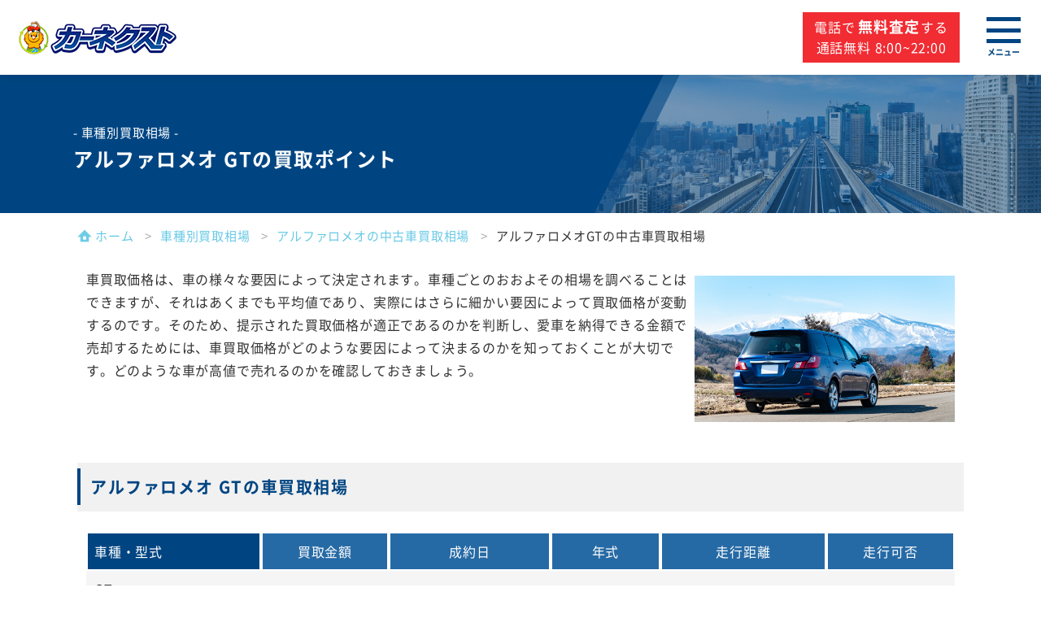

--- FILE ---
content_type: text/html; charset=UTF-8
request_url: https://cmgroup.jp/car_price/13/805/
body_size: 32783
content:

<!DOCTYPE html>
<html lang="ja">
<head>
    <meta charset="UTF-8">
    <meta http-equiv="Content-Script-Type" content="text/javascript">
    <meta name="viewport"
          content="width=device-width, initial-scale=1, minimum-scale=1, maximum-scale=1, user-scalable=no">
    <meta name="keywords" content="GT,車買取,中古車買取,車査定,中古車査定,相場,買取実績,カーネクスト">
    <meta name="description"
          content="アルファロメオ GTの中古車買取相場・中古車買取実績を掲載。リセールバリューの高いグレード・ボディカラーなどの高価買取につながりやすいポイントや、カーネクストでのGTの最高買取価格なども併せてご紹介します。GTの売却をお考えの方は、ぜひ参考にしてみてください。">
    <title>
        アルファロメオ GTの車買取相場｜中古車買取ならカーネクスト！
    </title>

    <!-- Google Tag Manager -->
    <script>(function (w, d, s, l, i) {
            w[l] = w[l] || [];
            w[l].push({
                'gtm.start':
                    new Date().getTime(), event: 'gtm.js'
            });
            var f = d.getElementsByTagName(s)[0],
                j = d.createElement(s), dl = l != 'dataLayer' ? '&l=' + l : '';
            j.async = true;
            j.src =
                'https://www.googletagmanager.com/gtm.js?id=' + i + dl;
            f.parentNode.insertBefore(j, f);
        })(window, document, 'script', 'dataLayer', 'GTM-M92KGJM');</script>
    <!-- End Google Tag Manager -->
            <link rel="canonical" href="https://cmgroup.jp/car_price/13/805/">
        <link rel="icon" href="/img/favicon.ico" type="../../image/vnd.microsoft.icon">

    <!--css-->
    <style>
        @charset "utf-8";address,blockquote,body,dd,div,dl,dt,fieldset,form,h1,h2,h3,h4,h5,h6,hr,html,ol,p,pre,ul{display:block;margin:0;padding:0}body{font-family:ＭＳ\ Ｐゴシック,ヒラギノ角ゴ Pro W3,Hiragino Kaku Gothic Pro,Osaka,MS P Gothic,Arial,Helvetica,sans-serif;font-size:10px;_font-size:62.5%;*font-size:62.5%}address,em{font-style:normal}ol,ul{list-style-type:none}img{border:0;vertical-align:bottom}button,input,select,textarea{font-size:inherit;line-height:inherit}button{cursor:pointer}caption,col,colgroup,table,tbody,td,tfoot,th,thead,tr{text-align:inherit;line-height:inherit;font-size:100%}table{display:table}thead{display:table-header-group}tbody{display:table-row-group}tfoot{display:table-footer-group}tr{display:table-row}td,th{display:table-cell}caption{display:table-caption}col{display:table-column}colgroup{display:table-column-group}.clearfix:after{content:".";display:block;height:0;clear:both;visibility:hidden}.clearfix{display:inline-block}* html .clearfix{height:1%}.clearfix{display:block}@charset "UTF-8";
body {
  box-sizing: border-box;
  font-family: "NotoSansJP", "ヒラギノ角ゴシック", "Hiragino Sans", "Hiragino Kaku Gothic ProN", "ヒラギノ角ゴ ProN W3", "YuGothic", "Yu Gothic", "Yu Gothic UI", "Arial", sans-serif;
  font-size: 16px;
  color: #333;
}
@media screen and (max-width: 600px) {
  body {
    font-size: 14px;
  }
}

a {
  text-decoration: none;
}

@font-face {
  font-family: "NotoSansJP";
  font-weight: bold;
  src: url("/font/NotoSansJP-Bold.otf") format("opentype");
  font-display: swap;
}
@font-face {
  font-family: "NotoSansJP";
  font-weight: normal;
  src: url("/font/NotoSansJP-Regular.otf") format("opentype");
  font-display: swap;
}.l-header__block {
  position: fixed;
  z-index: 5;
  display: flex;
  align-items: center;
  justify-content: space-between;
  width: 100%;
  height: 92px;
  background-color: #fff;
  box-shadow: 0 0 14px 0 rgba(0, 0, 0, 0.13);
  transition: 0.3s ease-in-out;
}
@media screen and (max-width: 600px) {
  .l-header__block {
    height: 74px;
  }
}

.l-header__left_block {
  width: 230px;
  padding-left: 20px;
  margin: auto 0;
}
@media screen and (max-width: 600px) {
  .l-header__left_block {
    width: 50%;
    max-width: 165px;
    padding-left: 6px;
  }
}

.l-header__logo_img {
  width: 100%;
  height: auto;
}

.l-header__right_block_pc {
  display: flex;
  flex: 1;
  align-items: center;
  width: 100%;
}

.l-header__pc_menu_block {
  width: 100%;
  padding-right: 36px;
  text-align: right;
}

.l-header__tel_block {
  width: 300px;
  padding: 10px 8px 12px;
  background-color: #004582;
}

.l-header__tel_link {
  font-size: 16px;
  color: #fff;
  text-align: center;
}

.l-header__tel_txt {
  margin-bottom: -6px;
  letter-spacing: 0.8px;
}

.l-header__tel_num {
  font-size: 26px;
  font-weight: bold;
  color: #feee48;
  letter-spacing: 1.7px;
}

.l-header__tel_num_wrap {
  display: flex;
  gap: 9px;
  align-items: center;
  justify-content: center;
}

.l-header__tel_icon_wrap {
  width: 28px;
  height: 28px;
}

.l-header__tel_icon {
  width: 100%;
  height: 100%;
}

.l-header__tel_time {
  margin-top: -4px;
  font-size: 14px;
  letter-spacing: 1.7px;
}

.l-header__gnavi_lists {
  display: flex;
  justify-content: flex-end;
}

.l-header__gnavi_list a,
.l-header__gnavi_list_icon {
  position: relative;
  padding: 34px 27px;
  color: #4d4d4d;
  letter-spacing: 1.5px;
}

.l-header__gnavi_list > a::after,
.l-header__gnavi_list_icon::after {
  transition: all 0.2s;
}

.l-header__gnavi_list > a:hover::after,
.l-header__gnavi_list_icon:hover::after {
  position: absolute;
  right: 0;
  bottom: 0;
  left: 0;
  display: inline-block;
  width: 90%;
  height: 5px;
  margin: auto;
  content: "";
  background-color: #004582;
}

.l-header__dropdown_list a {
  position: relative;
  display: flex;
  align-items: center;
  justify-content: flex-start;
  padding: 18px 28px;
  margin: auto;
  color: #4d4d4d;
  text-decoration: none;
}

.l-header__gnavi_list > a:hover,
.l-header__gnavi_list_icon:hover {
  color: #004582;
}

.l-header__dropdown_lists {
  position: absolute;
  top: 92px;
  width: 300px;
  visibility: hidden;
  box-shadow: 0 0 14px 0 rgba(0, 0, 0, 0.13);
  opacity: 0;
  transition: 0.5s;
  transform: translateX(-18%);
}

.l-header__gnavi_list:hover .l-header__dropdown_lists {
  visibility: visible;
  opacity: 1;
}

.l-header__gnavi_list_icon {
  position: relative;
  cursor: pointer;
}

.l-header__gnavi_list_icon::before {
  position: absolute;
  right: 0;
  bottom: 15px;
  left: 0;
  display: inline-block;
  width: 12px;
  height: 10px;
  margin: auto;
  clip-path: polygon(50% 100%, 0 50%, 100% 50%);
  content: "";
  background-color: #bbb;
  transition: all 0.2s;
}

.l-header__gnavi_list_icon:hover::before {
  background-color: #004582;
  transform: translateY(10px);
}

.l-header__dropdown_list {
  position: relative;
  height: 60px;
  background-color: #fff;
  transition: all 0.3s;
}

.l-header__dropdown_list:not(:first-child)::before {
  position: absolute;
  top: 0;
  right: 0;
  left: 0;
  width: 94%;
  height: auto;
  margin: auto;
  content: "";
  border-bottom: solid 1px #d2d2d2;
}

.l-header__dropdown_list:hover {
  background-color: #eef4f9;
}

.l-header__dropdown_list a::before {
  position: absolute;
  top: calc(50% - 5px);
  right: 15px;
  display: block;
  width: 6px;
  height: 6px;
  content: "";
  border-top: 2px solid #004582;
  border-left: 2px solid #004582;
  transform: rotate(135deg);
}

.l-header__right_block_sp {
  display: none;
}

@media screen and (max-width: 1700px) {
  .l-header__right_block_pc {
    display: none;
  }
  .l-header__right_block_sp {
    display: block;
  }
  .l-header__tel_btn_sp {
    padding: 4px 14px 7px;
    margin-right: 100px;
    text-align: center;
    background-color: #f12c33;
  }
}
@media screen and (max-width: 1700px) and (max-width: 600px) {
  .l-header__tel_btn_sp {
    width: 136px;
    padding: 4px 5px 6px;
    margin-right: 65px;
  }
}
@media screen and (max-width: 1700px) {
  .l-header__tel_link_sp {
    color: #fff;
    letter-spacing: 0.8px;
  }
  .l-header__tel_txt_strong {
    margin: 0 1px 0 3px;
    font-size: 18px;
    font-weight: bold;
    letter-spacing: 1.2px;
  }
}
@media screen and (max-width: 1700px) and (max-width: 600px) {
  .l-header__tel_txt_strong {
    margin: 0;
    font-size: 14px;
    letter-spacing: 0.5px;
  }
}
@media screen and (max-width: 1700px) {
  .l-header__tel_txt_sp .__bottom {
    margin-top: -3px;
    letter-spacing: 1.4px;
  }
}
@media screen and (max-width: 1700px) and (max-width: 600px) {
  .l-header__tel_txt_sp {
    font-size: 12px;
  }
}
@media screen and (max-width: 1700px) {
  .overlay {
    position: absolute;
    top: 0;
    left: 0;
    z-index: 2;
    display: block;
    width: 0;
    height: 0;
    content: "";
    background-color: rgba(0, 0, 0, 0.5);
    opacity: 0;
    transition: opacity 0.5s;
  }
  .overlay.open {
    position: fixed;
    z-index: 5;
    width: 100%;
    height: 100%;
    opacity: 1;
  }
  .menu-trigger {
    position: absolute;
    top: 21px;
    right: 25px;
    z-index: 100;
    display: inline-block;
    width: 42px;
    height: 50px;
    vertical-align: middle;
    cursor: pointer;
    transform: translateX(0);
  }
  .menu-trigger span {
    position: absolute;
    left: 0;
    box-sizing: border-box;
    display: inline-block;
    width: 100%;
    height: 5px;
    background-color: #004582;
    transition: all 0.5s;
  }
  .menu-trigger.active span {
    background-color: #004582;
  }
  .menu-trigger span:nth-of-type(1) {
    top: 0;
  }
  .menu-trigger span:nth-of-type(2) {
    top: 14px;
  }
  .menu-trigger span:nth-of-type(3) {
    bottom: 18px;
  }
  .menu-trigger.active span:nth-of-type(1) {
    transform: translateY(12px) rotate(-45deg);
  }
  .menu-trigger.active span:nth-of-type(2) {
    top: 9px;
    opacity: 0;
  }
  .menu-trigger.active span:nth-of-type(3) {
    bottom: 21px;
    transform: translateY(-12px) rotate(45deg);
  }
  .l-header__ham_txt_open,
  .l-header__ham_txt_close {
    position: absolute;
    bottom: 0;
    width: 100%;
    padding: 0;
    font-size: 10px;
    font-weight: 700;
    color: #004582;
    text-align: center;
    letter-spacing: 0;
    opacity: 1;
  }
  .l-header__ham_txt_close {
    opacity: 0;
  }
  .active > .l-header__ham_txt_open {
    opacity: 0;
  }
  .active > .l-header__ham_txt_close {
    opacity: 1;
  }
  .l-header__ham_nav {
    position: fixed;
    top: 0;
    right: 0;
    z-index: 10;
    width: 420px;
    height: 100%;
    overflow-y: scroll;
    background-color: #fff;
    transition: all 0.5s;
    transform: translate(420px);
  }
  .l-header__ham_nav.open {
    transform: translateZ(0);
  }
  .l-header__ham_nav ul {
    padding: 0 10px;
  }
  .l-header__ham_nav li {
    padding: 10px;
    font-size: 1.2em;
    color: #fff;
    border-bottom: dotted 2px #fff;
  }
  .l-header__ham_nav li:last-child {
    border: none;
  }
  .l-header__ham_line {
    position: relative;
    color: #004582;
  }
  .l-header__ham_line::before {
    position: absolute;
    top: 0;
    bottom: 0;
    left: 9px;
    width: 5px;
    height: 55%;
    margin: auto;
    content: "";
    background-color: #bbb;
  }
  .menu-trigger.active {
    position: fixed;
    top: 21px;
    right: -224px;
    transform: translateX(-250px);
  }
  .l-header__ham_menu {
    padding: 70px 10px 10px;
  }
  a.l-header__ham_noaccordion {
    display: block;
    padding: 10px 15px 10px 26px;
    font-size: 18px;
    font-weight: 700;
    color: #004582;
    border-bottom: solid 1px #dfdfdf;
  }
  .hamburger_accordion {
    max-width: 1024px;
    margin: 0 auto;
  }
  .hamburger_accordion .hamburger_accordion_parent {
    position: relative;
    z-index: 1;
    padding: 10px 15px 10px 24px;
    font-size: 18px;
    font-weight: bold;
    color: #004582;
    cursor: pointer;
    border-bottom: solid 1px #dfdfdf;
    transition-duration: 0.2s;
  }
  .hamburger_accordion .hamburger_accordion_parent:hover {
    opacity: 0.8;
  }
  .hamburger_accordion_parent {
    position: relative;
  }
  .hamburger_accordion .hamburger_accordion_parent .hamburger_accordion_i_box {
    position: absolute;
    top: 50%;
    right: 2%;
    box-sizing: border-box;
    display: flex;
    align-items: center;
    justify-content: center;
    width: 24px;
    height: 24px;
    margin-top: -12px;
    background-color: #004582;
    border: solid 1px #004582;
    transition-duration: 0.2s;
    transform-origin: center center;
  }
  .hamburger_accordion .hamburger_accordion_parent.open_hamburger_accordion .hamburger_accordion_i_box {
    background-color: #fff;
  }
  .hamburger_accordion .hamburger_accordion_parent .hamburger_accordion_i_box::before,
  .hamburger_accordion .hamburger_accordion_parent .hamburger_accordion_i_box::after {
    position: absolute;
    top: 0;
    right: 0;
    bottom: 0;
    left: 0;
    display: flex;
    width: 14px;
    height: 2px;
    margin: auto;
    content: "";
    background-color: #fff;
    border-radius: 10px;
    transform: rotate(0deg);
    transform-origin: center center;
  }
  .hamburger_accordion .hamburger_accordion_parent.open_hamburger_accordion .hamburger_accordion_i_box::before,
  .hamburger_accordion .hamburger_accordion_parent.open_hamburger_accordion .hamburger_accordion_i_box::after {
    background-color: #004582;
  }
  .hamburger_accordion .hamburger_accordion_parent .hamburger_accordion_i_box::before {
    width: 2px;
    height: 14px;
  }
  .hamburger_accordion .hamburger_accordion_parent.open_hamburger_accordion .hamburger_accordion_i_box::before {
    content: none;
  }
  .hamburger_accordion .hamburger_accordion_inner {
    box-sizing: border-box;
    display: none;
    background-color: #f3f3f3;
  }
  .hamburger_accordion .hamburger_accordion_inner .hamburger_accordion_txt_a_ac {
    margin: 0;
  }
  .l-header__ham_nav .hamburger_accordion_txt_a_ac a {
    position: relative;
    display: block;
    padding: 10px 10px 10px 55px;
    font-size: 14px;
    color: #494949;
    border-bottom: solid 1px #dfdfdf;
  }
  .l-header__ham_nav .hamburger_accordion_txt_a_ac a::before {
    position: absolute;
    top: 0;
    bottom: 0;
    left: 35px;
    width: 12px;
    height: 10px;
    margin: auto;
    clip-path: polygon(0% 100%, 0 0, 60% 50%);
    content: "";
    background-color: #bbb;
  }
  .hamburger_h {
    position: relative;
    padding: 0;
  }
  .hamburger_h::before {
    position: absolute;
    top: 0;
    bottom: 0;
    left: -15px;
    width: 5px;
    height: 100%;
    margin: auto;
    content: "";
    background-color: #bbb;
  }
}
@media screen and (max-width: 1700px) and (max-width: 1100px) {
  .hamburger_accordion .hamburger_accordion_parent {
    font-size: 18px;
  }
  a.l-header__ham_noaccordion {
    font-size: 16px;
    text-align: left;
  }
  .hamburger_accordion .hamburger_accordion_parent {
    padding: 10px 15px 10px 24px;
    font-size: 16px;
    text-align: left;
  }
  .menu-trigger span {
    height: 5px;
  }
  .l-header__ham_nav a {
    font-size: 16px;
    color: #004582;
  }
  .l-header__ham_nav .hamburger_accordion_txt_a_ac a {
    font-size: 14px;
  }
}
@media screen and (max-width: 1700px) and (max-width: 600px) {
  .menu-trigger {
    top: 18px;
    right: 15px;
    width: 40px;
    height: 40px;
  }
  .menu-trigger span {
    right: 0;
    width: 72%;
    height: 4px;
    margin: 0 auto;
  }
  .menu-trigger span:nth-of-type(2) {
    top: 9px;
  }
  .menu-trigger p {
    font-size: 10px;
  }
  .menu-trigger.active {
    top: 18px;
    right: -234px;
  }
  .menu-trigger.active span:nth-of-type(2) {
    top: 12px;
  }
  .menu-trigger.active span:nth-of-type(3) {
    bottom: 12px;
  }
  .l-header__ham_nav {
    width: 250px;
    transform: translate(250px);
  }
  .l-header__ham_nav a {
    font-size: 14px;
    color: #004582;
  }
  .hamburger_accordion .hamburger_accordion_parent {
    font-size: 14px;
  }
  .l-header__ham_nav .hamburger_accordion_txt_a_ac a {
    padding: 10px 10px 10px 26px;
    font-size: 14px;
  }
  .l-header__ham_nav .hamburger_accordion_txt_a_ac a::before {
    left: 13px;
    clip-path: polygon(0% 100%, 0 0, 40% 50%);
  }
}
@media screen and (max-width: 1700px) {
  .l-header__ham_cv_area {
    width: 90%;
    max-width: 350px;
    margin: 30px auto 0;
  }
  .l-header__ham_cv_link_tel,
  .l-header__ham_cv_link_web {
    position: relative;
    display: inline-block;
    width: 100%;
  }
  .l-header__ham_cv_img_tel,
  .l-header__ham_cv_img_web,
  .l-header__ham_cv_img_tel_sub,
  .l-header__ham_cv_img_web_sub {
    width: 100%;
    height: auto;
  }
  .l-header__ham_cv_img_tel_sub,
  .l-header__ham_cv_img_web_sub {
    position: absolute;
    top: -20px;
    right: 0;
    left: 0;
    width: 90%;
    height: auto;
    margin: auto;
  }
}
@media screen and (max-width: 1700px) and (max-width: 600px) {
  .l-header__ham_cv_img_tel_sub,
  .l-header__ham_cv_img_web_sub {
    top: -15px;
  }
}
@media screen and (max-width: 1700px) {
  .l-header__ham_cv_link_web {
    margin-top: 10px;
  }
  .l-header__ham_footer_area {
    display: block;
    width: 70%;
    max-width: 120px;
    margin: 5px auto 30px;
  }
  .l-header__ham_footer_logo_img {
    width: 100%;
  }
}
.l-footer__accordion_inner {
  display: none;
}
@media screen and (max-width: 1350px) {
  .l-footer__accordion_inner {
    display: block;
    opacity: 0;
    transition: all 0.2s ease-out;
  }
}

.l-footer__accordion_parent.__open + .l-footer__accordion_inner {
  display: block;
}
@media screen and (max-width: 1350px) {
  .l-footer__accordion_parent.__open + .l-footer__accordion_inner {
    opacity: 1;
  }
}

.l-footer.__open .l-footer__accordion_inner {
  display: block;
}

.l-footer__inner {
  padding: 30px 0 45px;
  background-color: #f4f4f4;
}

.l-footer__menu {
  display: flex;
  width: 1350px;
  margin: 0 auto;
}

.l-footer__first {
  display: flex;
  flex-direction: column;
  flex-wrap: wrap;
  align-content: center;
  width: 20%;
}

.l-footer__logo {
  width: 50%;
  margin-bottom: 30px;
}

.l-footer__logo_img {
  width: 100%;
  height: auto;
}

.l-footer__logo_img_sp {
  display: none;
}

.l-footer__left_link {
  position: relative;
  padding-bottom: 6px;
  padding-left: 37px;
  font-size: 14px;
  font-weight: bold;
  color: #004582;
  transition: 0.2s;
}

.l-footer__left_link::before {
  position: absolute;
  top: 0;
  bottom: 0;
  left: 12px;
  width: 10px;
  height: 1px;
  margin: auto;
  content: "";
  background-color: #bbb;
}

.l-footer__left_link:hover {
  opacity: 0.7;
}

.l-footer__contents {
  display: flex;
  width: 80%;
}

.l-footer__content_box {
  width: 33.3%;
  padding: 0 27px;
}

.l-footer__accordion {
  display: flex;
  flex-direction: column;
}

.l-footer__accordion_parent {
  padding: 20px 0 12px;
  font-size: 16px;
  font-weight: bold;
  color: #004582;
  letter-spacing: 0.5px;
}

.l-footer__accordion_link {
  position: relative;
  display: block;
  width: 100%;
  padding-bottom: 7px;
  padding-left: 25px;
  font-size: 14px;
  color: #4d4d4d;
  transition: 0.2s;
}

.l-footer__accordion_link::before {
  position: absolute;
  top: 0;
  bottom: 0;
  left: 9px;
  width: 1px;
  height: 100%;
  margin: auto;
  content: "";
  background-color: #d5d5d5;
}

.l-footer__accordion_link:hover {
  opacity: 0.7;
}

@media screen and (max-width: 1350px) {
  .l-footer__menu {
    flex-direction: column;
    align-items: center;
    width: 100%;
  }
  .l-footer__inner {
    padding: 0 0 30px;
  }
  .l-footer__logo {
    width: 100%;
    margin: 0;
  }
  .l-footer__first {
    width: 100%;
  }
  .l-footer__logo_img {
    display: none;
  }
  .l-footer__left_link {
    position: relative;
    padding: 12px 10px 12px 28px;
    font-size: 16px;
    font-weight: bold;
    color: #004582;
    background-color: #f4f4f4;
    border-bottom: solid 1px #e5e5e5;
  }
  .l-footer__contents {
    flex-direction: column;
    align-items: center;
    width: 100%;
  }
  .l-footer__content_box {
    width: 100%;
    padding: 0;
  }
  .l-footer__accordion_parent {
    position: relative;
    padding: 12px 10px 12px 28px;
    background-color: #f4f4f4;
    border-bottom: solid 1px #e5e5e5;
  }
  .l-footer__accordion_parent::before,
  .l-footer__left_link::before {
    position: absolute;
    top: 0;
    bottom: 0;
    left: 12px;
    width: 5px;
    height: 55%;
    margin: auto;
    content: "";
    background-color: #bbb;
  }
  .l-footer__accordion_link {
    position: relative;
    box-sizing: border-box;
    height: 0;
    padding: 0 10px 0 32px;
    font-size: 14px;
    color: #333;
    background-color: #fff;
    border-bottom: solid 0 #efefef;
    transition: all 0.2s ease-out;
  }
  .l-footer__accordion_parent.__open + .l-footer__accordion_inner .l-footer__accordion_link {
    height: auto;
    padding: 13px 10px 13px 32px;
    border-bottom: solid 1px #efefef;
  }
  .l-footer__accordion_link::before {
    position: absolute;
    top: 0;
    bottom: 0;
    left: 12px;
    width: 10px;
    height: 1px;
    margin: auto;
    content: "";
    background-color: #bbb;
  }
}
.l-footer__related_site {
  margin: 0 auto;
  font-size: 14px;
  color: #333;
  background-color: #dfdfdf;
}

.l-footer__related_site__inner {
  display: flex;
  justify-content: center;
  padding: 10px;
}

.l-footer__related_site__title {
  position: relative;
  margin-right: 23px;
}

.l-footer__related_site__title::before {
  position: absolute;
  top: 0;
  right: -10px;
  bottom: 0;
  width: 1px;
  height: 10px;
  margin: auto;
  content: "";
  background-color: #bbb;
}

.l-footer__related_site__item a {
  color: #004582;
  transition: 0.2s;
}

.l-footer__related_site__item a:hover {
  opacity: 0.7;
}

.l-footer__related_site__item svg {
  width: 0.9em;
  margin-left: 0.3em;
}

.l-footer__copyright__area {
  padding: 6px 0;
  font-size: 12px;
  color: #fff;
  text-align: center;
  letter-spacing: 1px;
  background-color: #004582;
}

@media screen and (max-width: 1350px) {
  .l-footer__logo_img_sp {
    display: block;
    width: 115px;
    height: auto;
    margin: 18px auto 0;
  }
}
@media screen and (max-width: 1350px) {
  .l-footer__accordion_parent {
    position: relative;
  }
  .l-footer__accordion .l-footer__accordion_parent .l-footer__accordion_i_box {
    position: absolute;
    top: 50%;
    right: 2%;
    box-sizing: border-box;
    display: flex;
    align-items: center;
    justify-content: center;
    width: 24px;
    height: 24px;
    margin-top: -12px;
    background-color: #004582;
    border: solid 1px #004582;
    transition-duration: 0.2s;
    transform-origin: center center;
  }
  .l-footer__accordion .l-footer__accordion_parent .l-footer__accordion_i_box::before,
  .l-footer__accordion .l-footer__accordion_parent .l-footer__accordion_i_box::after {
    position: absolute;
    top: 0;
    right: 0;
    bottom: 0;
    left: 0;
    display: flex;
    width: 14px;
    height: 2px;
    margin: auto;
    content: "";
    background-color: #fff;
    border-radius: 10px;
    transform: rotate(0deg);
    transform-origin: center center;
  }
  .l-footer__accordion .l-footer__accordion_parent .l-footer__accordion_i_box::before {
    width: 2px;
    height: 14px;
  }
  .l-footer__accordion .l-footer__accordion_parent.__open .l-footer__accordion_i_box::before {
    content: none;
  }
  .l-footer__accordion .l-footer__accordion_parent.__open .l-footer__accordion_i_box {
    background-color: #fff;
  }
  .l-footer__accordion .l-footer__accordion_parent.__open .l-footer__accordion_i_box::before,
  .l-footer__accordion .l-footer__accordion_parent.__open .l-footer__accordion_i_box::after {
    background-color: #004582;
  }
}
.l-footer__to_top {
  position: fixed;
  right: 25px;
  bottom: 20px;
  z-index: 2;
}
@media screen and (max-width: 600px) {
  .l-footer__to_top {
    right: 10px;
    bottom: 10px;
  }
}

.l-footer__to_top.__fixed {
  position: absolute;
}

.l-footer__to_top_link {
  position: relative;
  display: block;
  width: 50px;
  height: 50px;
  color: #004582;
  text-align: center;
  background-color: #fff;
  border: solid 2px #004582;
  box-shadow: 0 15px 30px -5px rgba(0, 0, 0, 0.06);
  transition: 0.2s;
}
.l-footer__to_top_link:hover {
  color: #fff;
  background-color: #004582;
}
.l-footer__to_top_link:hover::before {
  border-top: 2px solid #fff;
  border-left: 2px solid #fff;
}
@media screen and (max-width: 600px) {
  .l-footer__to_top_link {
    pointer-events: none;
  }
}

.l-footer__to_top_link::before {
  position: absolute;
  top: -18px;
  right: 0;
  bottom: 0;
  left: 0;
  width: 6px;
  height: 6px;
  margin: auto;
  content: "";
  border-top: 2px solid #004582;
  border-left: 2px solid #004582;
  transform: rotate(45deg);
}

.l-footer__to_top_txt {
  padding-top: 16px;
  font-weight: bold;
}

.l-breadcrumb {
  width: 98%;
  max-width: 1090px;
  padding: 15px 0;
  margin: 0 auto;
  overflow-x: auto;
  font-size: 15px;
  white-space: nowrap;
}
@media screen and (max-width: 1100px) {
  .l-breadcrumb {
    width: 95%;
  }
}
@media screen and (max-width: 600px) {
  .l-breadcrumb {
    width: 96%;
    font-size: 14px;
    letter-spacing: 0.8px;
  }
}

.l-breadcrumb__item {
  display: inline;
}
.l-breadcrumb__item::before {
  display: inline-block;
  margin: 0 10px;
  color: #b0b0b0;
  content: ">";
}

.l-breadcrumb__item:first-child {
  position: relative;
  margin-right: 0;
  margin-left: 22px;
}
@media screen and (max-width: 600px) {
  .l-breadcrumb__item:first-child {
    margin-left: 30px;
  }
}

.l-breadcrumb__item:last-child {
  margin-right: 20px;
}

.l-breadcrumb__item:first-child::before {
  position: absolute;
  top: 2px;
  bottom: 0;
  left: -23px;
  display: inline-block;
  width: 20px;
  height: 20px;
  margin: auto;
  content: "";
  background-image: url("/img/layout/home_icon.png");
  background-repeat: no-repeat;
  background-size: contain;
}

.is-webp .l-breadcrumb__item:first-child::before {
  background-image: url("/img/layout/webp/home_icon.webp");
}

.l-breadcrumb__link {
  color: #67c9e5;
  text-decoration: none;
  transition: 0.2s;
}
.l-breadcrumb__link:hover {
  opacity: 0.5;
}

.l-contents {
  padding-top: 92px;
  font-size: 16px;
  line-height: 1.8;
  letter-spacing: 0.05em;
}
@media screen and (max-width: 600px) {
  .l-contents {
    padding-top: 74px;
  }
}

.l-contents__block_inner {
  width: 98%;
  max-width: 1090px;
  margin: 0 auto;
}
@media screen and (max-width: 1100px) {
  .l-contents__block_inner {
    width: 95%;
  }
}
@media screen and (max-width: 600px) {
  .l-contents__block_inner {
    width: 96%;
  }
}

@media screen and (max-width: 600px) {
  .l-contents__txt_area {
    width: 96%;
    margin: 0 auto;
  }
}

@media screen and (max-width: 600px) {
  .l-contents__txt_block {
    width: 98%;
    margin: 0 auto;
  }
}* {
  box-sizing: border-box;
}

body {
  position: relative;
}

.p-page__blue_line_box {
  width: 100%;
  padding: 13px 20px 35px;
  margin: 0 auto;
  background-color: #fff;
  border-left: 6px solid #b8d1e3;
  box-shadow: 0 15px 30px -5px rgba(0, 0, 0, 0.06), 0 0 5px rgba(0, 0, 0, 0.11);
}
@media screen and (max-width: 600px) {
  .p-page__blue_line_box {
    padding: 8px 12px 20px;
  }
}

.p-page__flex {
  display: flex;
}
@media screen and (max-width: 1100px) {
  .p-page__flex {
    flex-direction: column-reverse;
  }
}

.p-page__right_img {
  width: 30%;
  height: fit-content;
  margin-top: 7px;
  margin-left: 20px;
}
@media screen and (max-width: 1100px) {
  .p-page__right_img {
    width: 400px;
    max-width: 100%;
    margin: 5px auto 20px;
  }
}
@media screen and (max-width: 600px) {
  .p-page__right_img {
    margin: 5px auto 15px;
  }
}

.p-page__right_pic {
  display: block;
  width: 320px;
  height: auto;
  margin-top: 7px;
  margin-left: 20px;
}
@media screen and (max-width: 1100px) {
  .p-page__right_pic {
    width: 400px;
    max-width: 100%;
    margin: 5px auto 20px;
  }
}
@media screen and (max-width: 600px) {
  .p-page__right_pic {
    margin: 5px auto 15px;
  }
}@keyframes scroll-hint-appear {
  0% {
    transform: translateX(40px);
    opacity: 0;
  }
  10% {
    opacity: 1;
  }
  50%,
  100% {
    transform: translateX(-40px);
    opacity: 0;
  }
}

.scroll-hint-icon {
  position: absolute;
  top: calc(50% - 25px);
  left: calc(50% - 60px);
  box-sizing: border-box;
  width: 120px;
  height: auto;
  border-radius: 5px;
  transition: opacity .3s;
  opacity: 0;
  background: rgba(0, 0, 0, .7);
  text-align: center;
  padding: 20px 10px 10px 10px;
}

.scroll-hint-icon-wrap {
  position: absolute;
  top: 0;
  left: 0;
  width: 100%;
  height: 100%;
  max-height: 100%;
  pointer-events: none;
}

.scroll-hint-text {
  font-size: 10px;
  color: #FFF;
  margin-top: 5px;
}

.scroll-hint-icon-wrap.is-active .scroll-hint-icon {
  opacity: .8;
}

.scroll-hint-icon:before {
  display: inline-block;
  width: 40px;
  height: 40px;
  color: #FFF;
  vertical-align: middle;
  text-align: center;
  content: "";
  background-size: contain;
  background-position: center center;
  background-repeat: no-repeat;
  background-image: url([data-uri]);
}

.scroll-hint-icon:after {
  content: "";
  width: 34px;
  height: 14px;
  display: block;
  position: absolute;
  top: 10px;
  left: 50%;
  margin-left: -20px;
  background-repeat: no-repeat;
  background-image: url([data-uri]);
  opacity: 0;
  transition-delay: 2.4s;
}

.scroll-hint-icon-wrap.is-active .scroll-hint-icon:after {
  opacity: 1;
}

.scroll-hint-icon-wrap.is-active .scroll-hint-icon:before {
  animation: scroll-hint-appear 1.2s linear;
  animation-iteration-count: 2;
}

.scroll-hint-icon-white {
  background-color: #FFF;
  box-shadow: 0 4px 5px rgba(0, 0, 0, .4);
}

.scroll-hint-icon-white:before {
  background-image: url([data-uri]);
}

.scroll-hint-icon-white:after {
  background-image: url([data-uri]);
}

.scroll-hint-icon-white .scroll-hint-text {
  color: #000;
}



.scroll-hint-shadow-wrap {
  position: relative;
}

.scroll-hint-shadow-wrap::after {
  content: "";
  width: 20px;
  height: 100%;
  background: linear-gradient(270deg, rgba(0, 0, 0, .15) 0, rgba(0, 0, 0, 0) 16px, rgba(0, 0, 0, 0));
  position: absolute;
  top: 0;
  right: 0;
  pointer-events: none;
  z-index: 1;
  opacity: 0;
  visibility: hidden;
}

.scroll-hint-shadow-wrap::before {
  content: "";
  width: 20px;
  height: 100%;
  background: linear-gradient(90deg, rgba(0, 0, 0, .15) 0, rgba(0, 0, 0, 0) 16px, rgba(0, 0, 0, 0));
  position: absolute;
  top: 0;
  left: 0;
  pointer-events: none;
  z-index: 1;
  opacity: 0;
  visibility: hidden;
}

.scroll-hint-shadow-wrap:has(.scroll-hint.is-right-scrollable)::after,
.scroll-hint-shadow-wrap.is-right-scrollable::after
 {
  opacity: 1;
  visibility: visible;
}

.scroll-hint-shadow-wrap:has(.scroll-hint.is-left-scrollable)::before,
.scroll-hint-shadow-wrap.is-left-scrollable::before
 {
  opacity: 1;
  visibility: visible;
}@charset "UTF-8";
.c-title_main {
  display: flex;
  align-items: center;
  min-height: 170px;
  line-height: 1.5;
  color: #fff;
  background-color: #004582;
  background-repeat: no-repeat;
  background-position: right;
  background-size: contain;
}

.c-title_main__block {
  width: 95%;
  max-width: 1100px;
  padding: 0;
  margin: 0 auto;
}
@media screen and (max-width: 600px) {
  .c-title_main__block {
    width: 90%;
  }
}

.c-title_main__main_txt {
  font-size: 24px;
  font-weight: bold;
  letter-spacing: 1.5px;
}
@media screen and (max-width: 600px) {
  .c-title_main__main_txt {
    font-size: 21px;
    line-height: 1.3;
    letter-spacing: 1px;
  }
}

.c-title_main__sub_txt {
  margin-top: 10px;
  font-size: 15px;
  letter-spacing: 0.8px;
}
@media screen and (max-width: 600px) {
  .c-title_main__sub_txt {
    font-size: 14px;
  }
}

.c-title_main__sub_txt.__top {
  margin-bottom: 3px;
}

.c-title_gray_tag {
  position: relative;
  width: 100%;
  padding: 16px;
  font-size: 20px;
  font-weight: bold;
  line-height: 1.4;
  color: #004582;
  letter-spacing: 1.6px;
  background-color: #f1f1f1;
}
@media screen and (max-width: 600px) {
  .c-title_gray_tag {
    padding: 16px 11px 16px 18px;
    font-size: 18px;
  }
}

.c-title_gray_tag::before {
  position: absolute;
  top: 0;
  bottom: 0;
  left: 0;
  width: 4px;
  height: 75%;
  margin: auto;
  content: "";
  background-color: #004582;
}

.c-title_blue_bicolor_tag {
  position: relative;
  padding: 10px 10px 10px 20px;
  font-size: 18px;
  line-height: 1.4;
  color: #004582;
  background-color: #fff;
  border-bottom: 1px solid #004582;
}

.c-title_blue_bicolor_tag.__bg_blue {
  background-color: #e6eff5;
}

.c-title_blue_bicolor_tag::before {
  position: absolute;
  top: 3px;
  bottom: 0;
  left: 0;
  display: inline-block;
  width: 4px;
  height: 55%;
  margin: auto;
  content: "";
  background-image: url("/img/component/title/blue_bicolor.jpg");
  background-repeat: no-repeat;
  background-size: cover;
}

.c-title_gray_sub_txt {
  display: inline-block;
  margin-left: 12px;
  font-size: 14px;
  font-weight: normal;
  line-height: 1.4;
  color: #696969;
}
@media screen and (max-width: 600px) {
  .c-title_gray_sub_txt {
    display: block;
    margin-left: 0;
    font-size: 13px;
  }
}

.c-title_bicolor_line {
  position: relative;
  padding: 10px 0;
  font-size: 18px;
  line-height: 1.4;
  color: #004582;
  background-color: #fff;
  border-bottom: 2px solid #ababab;
}
.c-title_bicolor_line::before {
  position: absolute;
  bottom: -2px;
  left: 0;
  display: inline-block;
  width: 10%;
  height: 2px;
  margin: auto;
  content: "";
  background-color: #004582;
}

.c-title_blue_single_line {
  padding: 4px;
  font-size: 17px;
  font-weight: bold;
  color: #004582;
  border-bottom: solid 1px #004582;
}

.c-list_number_head__block {
  display: flex;
  align-items: center;
  font-size: 18px;
  line-height: 1.3;
  color: #004582;
  background-color: #e6ecf5;
  background-repeat: no-repeat;
  background-size: 58px 100%;
}
@media screen and (max-width: 600px) {
  .c-list_number_head__block {
    font-size: 16px;
  }
}

.is-no-webp .c-list_number_head__block {
  background-image: url("/img/component/list/number_bg_blue_w.png");
}

.is-webp .c-list_number_head__block {
  background-image: url("/img/component/list/number_bg_blue_w.webp");
}

.c-list_number_head__num {
  width: 75px;
  padding: 0 0 4px 14px;
  font-size: 24px;
  color: #fff;
}
@media screen and (max-width: 600px) {
  .c-list_number_head__num {
    width: 65px;
  }
}

.c-list_number_head__txt {
  width: fit-content;
  padding: 14px 10px 14px 0;
}

.c-list_number_list__ttl,
.c-list_number_list__item {
  width: 98%;
  margin: 0 auto;
}

.c-list_number_list__ttl {
  padding-left: 16px;
  font-size: 17px;
  font-weight: bold;
  color: #004582;
}
@media screen and (max-width: 600px) {
  .c-list_number_list__ttl {
    padding-left: 18px;
    font-size: 17px;
    line-height: 1.4;
    letter-spacing: 1px;
  }
}

.c-list_number_list__ttl_icon {
  position: relative;
}

.c-list_number_list__ttl_icon::before {
  position: absolute;
  top: 4px;
  bottom: 0;
  left: -16px;
  width: 10px;
  height: 9px;
  margin: auto;
  clip-path: polygon(0 0, 100% 0%, 50% 100%);
  content: "";
  background-color: #004582;
}

.c-list_number_list__item {
  position: relative;
  display: flex;
  margin-bottom: 4px;
  border-bottom: dashed 1px #e7e7e7;
}
@media screen and (max-width: 600px) {
  .c-list_number_list__item {
    margin-bottom: 9px;
    line-height: 1.4;
  }
}

.c-list_number_list__icon {
  position: relative;
  top: 2px;
  width: 23px;
  height: 23px;
  margin-right: 10px;
  font-size: 15px;
  line-height: 1.5;
  color: #fff;
  text-align: center;
  background-color: #004582;
}
@media screen and (max-width: 600px) {
  .c-list_number_list__icon {
    height: 21px;
    margin-right: 9px;
    font-size: 13px;
  }
}

.c-list_number_list__txt {
  width: inherit;
  padding-bottom: 4px;
}
@media screen and (max-width: 600px) {
  .c-list_number_list__txt {
    padding-bottom: 7px;
  }
}

.c-list_number_list__icon::after {
  position: absolute;
  top: 0;
  right: 0;
  display: inline-block;
  width: 0;
  height: 0;
  margin: auto auto 6px;
  content: "";
  border-color: transparent #fff transparent transparent;
  border-style: solid;
  border-width: 0 5px 5px 0;
}

.c-list_check_list_li {
  position: relative;
  padding: 2px 0 2px 42px;
  font-size: 15px;
}
.c-list_check_list_li::before {
  position: absolute;
  top: 5px;
  left: 0;
  display: inline-block;
  width: 30px;
  height: 22px;
  margin: auto;
  content: "";
  background-size: contain;
}
@media screen and (max-width: 600px) {
  .c-list_check_list_li {
    padding: 2px 0 2px 33px;
  }
  .c-list_check_list_li::before {
    width: 25px;
    height: 20px;
  }
}

.is-no-webp .c-list_check_list_li::before {
  background-image: url("/img/component/list/check_box.png");
}

.is-webp .c-list_check_list_li::before {
  background-image: url("/img/component/list/check_box.webp");
}

.c-list_number_blue_ol {
  counter-reset: count 0;
}

.c-list_number_blue_li::before {
  margin-right: 8px;
  font-weight: bold;
  color: #004582;
  content: counter(count) ". ";
  counter-increment: count 1;
}

.c-list_triangle_under_line {
  display: flex;
  flex-wrap: wrap;
  gap: 20px;
}

.c-list_triangle_under_line__item {
  position: relative;
  width: calc((100% - 60px) / 4);
  padding-left: 18px;
}
.c-list_triangle_under_line__item::before {
  position: absolute;
  top: 11px;
  bottom: 0;
  left: 0;
  width: 8px;
  height: 10px;
  clip-path: polygon(0 0, 0% 100%, 100% 50%);
  content: "";
  background-color: #004582;
}
@media screen and (max-width: 1100px) {
  .c-list_triangle_under_line__item {
    width: calc((100% - 40px) / 3);
  }
}
@media screen and (max-width: 600px) {
  .c-list_triangle_under_line__item {
    width: calc((100% - 20px) / 2);
  }
}

.c-list_triangle_under_line__item a {
  display: inline;
  padding: 0 1px;
  color: #29aae1;
  background: linear-gradient(transparent 95%, #29aae1 0%);
  transition: 0.1s;
}
.c-list_triangle_under_line__item a:hover {
  opacity: 0.7;
}

.c-btn__blue_squre {
  position: relative;
  display: block;
  width: 390px;
  max-width: 100%;
  padding: 10px 25px 15px 10px;
  margin: 0 auto;
  line-height: 1.5;
  color: #fff;
  text-align: center;
  background-color: #004582;
  transition: all 0.2s ease;
}

.c-btn__blue_squre::before {
  position: absolute;
  top: calc(50% - 5px);
  right: 10px;
  display: inline-block;
  width: 6px;
  height: 6px;
  content: "";
  border-top: 2px solid #fff;
  border-left: 2px solid #fff;
  transform: rotate(135deg);
}

.c-btn__blue_squre:hover {
  opacity: 0.7;
}
@media screen and (max-width: 600px) {
  .c-btn__blue_squre:hover {
    opacity: 1;
  }
}

.c-btn_white_list__ul {
  display: flex;
  flex-wrap: wrap;
  gap: 0 20px;
  width: 100%;
}

.c-btn_white_list__li {
  width: calc((100% - 40px) / 3);
  margin-bottom: 10px;
}
@media screen and (max-width: 1100px) {
  .c-btn_white_list__li {
    width: calc((100% - 20px) / 2);
  }
}
@media screen and (max-width: 600px) {
  .c-btn_white_list__li {
    width: 100%;
  }
}

.c-btn_white_list__a {
  position: relative;
  display: inline-block;
  width: 100%;
  padding: 14px 22px 14px 17px;
  color: #004582;
  background-color: #fff;
  border: solid 1px #d9d9d9;
  transition: 0.2s;
}
.c-btn_white_list__a::before {
  position: absolute;
  top: calc(50% - 5px);
  right: 15px;
  display: inline-block;
  width: 6px;
  height: 6px;
  content: "";
  border-top: 1px solid #004582;
  border-left: 1px solid #004582;
  transform: rotate(135deg);
}
.c-btn_white_list__a:hover {
  color: #fff;
  background-color: #004582;
}
.c-btn_white_list__a:hover::before {
  border-top: 1px solid #fff;
  border-left: 1px solid #fff;
}
@media screen and (max-width: 600px) {
  .c-btn_white_list__a {
    padding: 14px 22px 14px 15px;
  }
  .c-btn_white_list__a:hover {
    color: #004582;
    background-color: #fff;
  }
  .c-btn_white_list__a:hover::before {
    border-top: 1px solid #004582;
    border-left: 1px solid #004582;
  }
}

.c-btn_white_list__a.__disabled {
  color: #838383;
  background-color: #f6f6f6;
  border: solid 1px #f6f6f6;
}
.c-btn_white_list__a.__disabled::before {
  border: none;
}

.c-btn_gray_img__block {
  display: flex;
  flex-wrap: wrap;
  gap: 12px 15px;
}

.c-btn_gray_img__link {
  position: relative;
  display: flex;
  align-items: center;
  justify-content: space-between;
  width: calc((100% - 30px) / 3);
  padding: 10px 10px 10px 20px;
  color: #333;
  border: solid 1px #bbb;
  transition: 0.2s;
}
.c-btn_gray_img__link::before {
  position: absolute;
  top: 0;
  bottom: 0;
  left: 0;
  width: 4px;
  height: 80%;
  margin: auto;
  content: "";
  background-color: #bbb;
  transition: 0.2s;
}
@media screen and (min-width: 601px) {
  .c-btn_gray_img__link:hover {
    color: #004582;
    background-color: #f3f6fb;
    border: solid 1px #004582;
  }
  .c-btn_gray_img__link:hover::before {
    background-color: #004582;
  }
}
@media screen and (max-width: 1100px) {
  .c-btn_gray_img__link {
    width: calc((100% - 15px) / 2);
  }
}
@media screen and (max-width: 600px) {
  .c-btn_gray_img__link {
    width: 100%;
    padding: 6px 8px 6px 18px;
  }
}

.c-btn_gray_img__txt {
  font-size: 16px;
  font-weight: bold;
  line-height: 1.5;
}

.c-btn_gray_img__txt_sub {
  font-size: 14px;
  font-weight: normal;
  line-height: 1.5;
  color: #7e7e7e;
}

.c-btn_gray_img__img {
  width: 90px;
  height: auto;
  mix-blend-mode: multiply;
}

.c-table-base {
  width: 100%;
  background-color: #fff;
  -webkit-text-size-adjust: 100%;
}

.c-table__nowrap {
  white-space: nowrap;
}

.c-table-base.__1 {
  text-align: center;
  border-spacing: 0;
  border-collapse: separate;
}

.c-table-base.__1 .c-table__th {
  padding: 8px;
  font-size: 16px;
  font-weight: normal;
  color: #fff;
  background-color: #004582;
  border: solid 2px #fff;
}

.c-table-base.__1 .c-table__th.__t_color {
  background-color: #266aa5;
}

.c-table-base.__1 .c-table__td {
  padding: 10px;
}

.c-table-base.__1 .c-table__tr:nth-child(even) {
  background-color: #f5f5f5;
}

.c-table-base.__2 {
  border-spacing: 0;
  border-collapse: separate;
}
@media screen and (max-width: 600px) {
  .c-table-base.__2 {
    font-size: 15px;
  }
}

.c-table-base.__2 .c-table__th {
  width: 150px;
  padding: 8px;
  font-weight: normal;
  color: #fff;
  text-align: center;
  background-color: #004582;
  border-bottom: solid 1px #fff;
}
@media screen and (max-width: 600px) {
  .c-table-base.__2 .c-table__th {
    width: 110px;
  }
}

.c-table-base.__2 .c-table__tr:last-child > .c-table__th {
  border-bottom: solid 1px #004582;
}

.c-table-base.__2 .c-table__td {
  padding: 10px 10px 10px 15px;
  border-bottom: solid 1px #e3e3e3;
}

.c-table-base.__2 .c-table__tr:first-child > .c-table__td {
  border-top: solid 1px #e3e3e3;
}

.c-table-base.__3 {
  border-spacing: 0;
  border-collapse: separate;
}
@media screen and (max-width: 600px) {
  .c-table-base.__3 {
    font-size: 15px;
  }
}

.c-table-base.__3 .c-table__th {
  width: 150px;
  padding: 11px;
  font-weight: normal;
  color: #fff;
  text-align: center;
  background-color: #005288;
  border-bottom: solid 1px #fff;
}
@media screen and (max-width: 600px) {
  .c-table-base.__3 .c-table__th {
    width: 110px;
  }
}

.c-table-base.__3 .c-table__tr:last-child > .c-table__th {
  border-bottom: solid 1px #004582;
}

.c-table-base.__3 .c-table__td {
  padding: 14px 10px 14px 20px;
}

.c-table-base.__3 .c-table__tr:nth-child(even) {
  background-color: #f5f5f5;
}

.scroll-hint-icon {
  top: 120px;
}

.scroll_hint_short .scroll-hint-icon {
  top: calc(50% - 40px);
}

.c-index__ttl {
  position: relative;
  display: block;
  padding: 10px 10px 10px 24px;
  font-size: 17px;
  font-weight: bold;
  line-height: 1.4;
  color: #004582;
  background-color: #fff;
}
.c-index__ttl::before {
  position: absolute;
  top: 3px;
  bottom: 0;
  left: 7px;
  display: inline-block;
  width: 4px;
  height: 55%;
  margin: auto;
  content: "";
  background-image: url("/img/component/title/blue_bicolor.jpg");
  background-repeat: no-repeat;
  background-size: cover;
}

.c-index__block {
  display: flex;
  flex-wrap: wrap;
  gap: 18px;
  padding: 14px 22px;
  background-color: #f4f8fb;
  border-top: solid 5px #dee9f3;
}
@media screen and (max-width: 1100px) {
  .c-index__block {
    gap: 9px;
    padding: 13px;
  }
}

.c-index__box a {
  display: inline-block;
  padding: 2px 13px;
  color: #005daf;
  background-color: #fff;
  border: solid 1px #005daf;
  transition: 0.3s;
}
@media screen and (max-width: 1100px) {
  .c-index__box a {
    padding: 2px 6px;
    font-size: 15px;
  }
}
.c-index__box a:hover {
  color: #fff;
  background-color: #005daf;
}

.c-index__content {
  padding-bottom: 35px;
  margin-top: 20px;
  margin-bottom: 20px;
  border-bottom: solid 1px #cdcdcd;
}
.c-index__content:last-child {
  border-bottom: none;
}

.c-index__list {
  display: flex;
  flex-wrap: wrap;
  gap: 15px 20px;
  width: 95%;
}

.c-index__list__item {
  position: relative;
  width: calc((100% - 60px) / 4);
  padding-left: 18px;
}
.c-index__list__item::before {
  position: absolute;
  top: 11px;
  bottom: 0;
  left: 0;
  width: 8px;
  height: 10px;
  clip-path: polygon(0 0, 0% 100%, 100% 50%);
  content: "";
  background-color: #004582;
}
@media screen and (max-width: 1100px) {
  .c-index__list__item {
    width: calc((100% - 40px) / 3);
  }
}
@media screen and (max-width: 600px) {
  .c-index__list__item {
    width: calc((100% - 20px) / 2);
  }
}

.c-index__list__item a {
  display: inline;
  padding: 0 1px;
  color: #29aae1;
  background: linear-gradient(transparent 95%, #29aae1 0%);
  transition: 0.1s;
}
.c-index__list__item a:hover {
  opacity: 0.7;
}

.c-q_box__ttl_box {
  display: flex;
  align-items: flex-start;
  padding-bottom: 12px;
  border-bottom: solid 1px #004582;
}

.c-q_box__ttl {
  font-size: 18px;
  color: #004582;
}
@media screen and (max-width: 600px) {
  .c-q_box__ttl {
    font-size: 17px;
  }
}

.c-q_box__box {
  padding: 25px 28px;
  box-shadow: 0 15px 30px -5px rgba(0, 0, 0, 0.05), 0 0 5px rgba(0, 0, 0, 0.07);
}
@media screen and (max-width: 600px) {
  .c-q_box__box {
    padding: 22px 20px;
  }
}

.c-q_box__txt {
  margin: 16px 0 7px;
}

.c-q_box__ttl_img {
  width: 35px;
  height: auto;
  margin-right: 15px;
}
@media screen and (max-width: 600px) {
  .c-q_box__ttl_img {
    width: 30px;
    margin-top: 2px;
    margin-right: 10px;
  }
}

.pagesw {
  width: 48px;
  padding: 4px;
  margin: 0 7px;
  font-size: 20px;
  font-weight: bold;
  color: #fff;
  text-align: center;
  background-color: #004582;
  transition: 0.2s;
}
.pagesw:hover {
  background-color: #5a86b3;
}
@media screen and (max-width: 600px) {
  .pagesw {
    width: 38px;
    padding: 2px;
    margin: 0 4px;
  }
}

.c-pager__block {
  display: flex;
  align-items: stretch;
  justify-content: center;
}

.pagesw.left,
.pagesw.right {
  width: 86px;
  padding-top: 8px;
  font-size: 15px;
  color: #004582;
  background-color: #fff;
  border: solid 1px #004582;
  transition: 0.2s;
}
.pagesw.left:hover,
.pagesw.right:hover {
  color: #fff;
  background-color: #004582;
}
@media screen and (max-width: 600px) {
  .pagesw.left,
  .pagesw.right {
    width: 73px;
    padding-top: 5px;
  }
}

.pagesw.right {
  position: relative;
  padding-right: 12px;
}
.pagesw.right:hover::before {
  border-top: 1px solid #fff;
  border-left: 1px solid #fff;
}
.pagesw.right::before {
  position: absolute;
  top: 0;
  right: 15px;
  bottom: 0;
  display: inline-block;
  width: 6px;
  height: 6px;
  margin: auto;
  content: "";
  border-top: 1px solid #004582;
  border-left: 1px solid #004582;
  transform: rotate(135deg);
}
@media screen and (max-width: 600px) {
  .pagesw.right::before {
    right: 11px;
  }
}

.pagesw.left {
  position: relative;
  padding-left: 12px;
}
.pagesw.left:hover::before {
  border-top: 1px solid #fff;
  border-left: 1px solid #fff;
}
.pagesw.left::before {
  position: absolute;
  top: 0;
  bottom: 0;
  left: 15px;
  display: inline-block;
  width: 6px;
  height: 6px;
  margin: auto;
  content: "";
  border-top: 1px solid #004582;
  border-left: 1px solid #004582;
  transform: rotate(315deg);
}
@media screen and (max-width: 600px) {
  .pagesw.left::before {
    left: 11px;
  }
}

.pagesw.__now {
  background-color: #5a86b3;
}

.c-pager__count {
  color: #7e7e7e;
  text-align: center;
}

.c-car_popular__area {
  display: flex;
  flex-wrap: wrap;
  gap: 16px;
  width: 90%;
  margin: 25px auto 0;
}
@media screen and (max-width: 1100px) {
  .c-car_popular__area {
    flex-wrap: wrap;
    justify-content: center;
    width: 100%;
  }
}

.c-car_popular__box {
  width: calc((100% - 64px) / 5);
  padding: 10px 5px;
  background-color: #fff;
  border: solid 1px #f7f7f7;
  border-radius: 6px;
  box-shadow: 0 0 8px 0 rgba(0, 0, 0, 0.08), 0 3px 2px 0 rgba(0, 0, 0, 0.02);
  transition: 0.3s;
}
@media screen and (max-width: 1100px) {
  .c-car_popular__box {
    width: 185px;
    max-width: 42%;
  }
}

.c-car_popular__box:hover {
  box-shadow: 0 15px 30px -5px rgba(0, 0, 0, 0.15), 0 0 5px rgba(0, 0, 0, 0.01);
  transform: translateY(-4px);
}

.c-car_popular__img {
  display: block;
  width: 78%;
  height: auto;
  margin: 0 auto;
}

.c-car_popular__name {
  margin-top: 3px;
  font-size: 16px;
  font-weight: bold;
  color: #004582;
  text-align: center;
}
@media screen and (max-width: 1100px) {
  .c-car_popular__name {
    font-size: 15px;
  }
}

/* レイヤー */
.b-form_modal__layer {
  position: fixed;
  top: 0;
  left: 0;
  z-index: 990;
  display: none;
  width: 100%;
  height: 100%;
  background-color: #fff;
  opacity: 0.8;
}

/* レイヤーのコンテンツ */
.b-form_modal__layer_carbox {
  position: fixed;
  top: 0;
  right: 0;
  bottom: 0;
  left: 0;
  z-index: 991;
  box-sizing: border-box;
  display: none;
  width: 93%;
  max-width: 890px;
  padding: 15px 0;
  margin: 5% auto 4%;
  overflow: hidden;
  font-size: 16px;
  font-weight: 600;
  background-color: #fff;
  border: 1px solid #999;
}

.b-form_modal__layer_carbox_inner {
  width: 100%;
  height: 100%;
  padding: 0 30px;
  overflow-y: scroll;
}

.b-form_modal__close-btn {
  position: relative;
  display: block;
  width: fit-content;
  margin-right: 0;
  margin-bottom: 10px;
  margin-left: auto;
  font-size: 1.5em;
  cursor: pointer;
}

.b-form_modal__dummy_box {
  position: absolute;
  left: 0;
  opacity: 0;
}

.b-form_modal__tab_list {
  display: table;
  width: 100%;
}

.b-form_modal__tab_list_li {
  position: relative;
  box-sizing: border-box;
  -webkit-box-sizing: border-box;
  -moz-box-sizing: border-box;
  display: table-cell;
  float: left;
  width: 25%;
  padding: 0 0 3px;
  font-size: 18px;
  font-weight: bold;
  line-height: 1.7em;
  color: #666;
  text-align: center;
  cursor: pointer;
  background: #efefef;
  border-bottom: solid 2px #004582;
}

.b-form_modal__tab_list_head {
  display: block;
  font-size: 13px;
  color: #afafaf;
  background: #e8e8e8;
}

.b-form_modal__tab_list_li.tab_active.__maker,
.b-form_modal__tab_list_li.tab_active.__car {
  color: #fff;
  background: #004582;
}
.b-form_modal__tab_list_li.tab_active.__maker::before,
.b-form_modal__tab_list_li.tab_active.__car::before {
  color: #004582;
}

.b-form_modal__tab_list_li.tab_active.__maker .b-form_modal__tab_list_head,
.b-form_modal__tab_list_li.tab_active.__car .b-form_modal__tab_list_head {
  color: #fff;
  background: #002f44;
}

.b-form_modal__tab_list_li.tab_active.__year,
.b-form_modal__tab_list_li.tab_active.__mileage {
  color: #fff;
  background: #004582;
}
.b-form_modal__tab_list_li.tab_active.__year::before,
.b-form_modal__tab_list_li.tab_active.__mileage::before {
  color: #004582;
}

.b-form_modal__tab_list_li.tab_active.__year .b-form_modal__tab_list_head,
.b-form_modal__tab_list_li.tab_active.__mileage .b-form_modal__tab_list_head {
  color: #fff;
  background: #002f44;
}

.b-form_modal__tab_list_li.tab_active:not(:last-child)::before {
  position: absolute;
  right: -9px;
  bottom: 10px;
  margin: auto;
  width: 10px;
  height: 13px;
  background-color: #004582;
  clip-path: polygon(0 0, 0% 100%, 100% 50%);
  content: "";
  z-index: 10;
}

.b-form_modal__tab_list_li.disable {
  color: #999;
}

.b-form_modal__tab_box {
  display: none;
}

.b-form_modal__tab_box_ul {
  display: flex;
  flex-wrap: wrap;
  box-sizing: border-box;
  gap: 7px 8px;
  padding: 8px 10px;
  margin-bottom: 5px;
  font-size: 15px;
}

.b-form_modal__tab_box_li {
  position: relative;
  box-sizing: border-box;
  display: flex;
  align-items: center;
  gap: 15px;
  width: calc((100% - 24px) / 4);
  padding: 10px 20px 10px 10px;
  cursor: pointer;
  border: 1px solid #ddd;
}

.b-form_modal__tab_box_li::before {
  position: absolute;
  top: 0;
  right: 9px;
  bottom: 0;
  margin: auto;
  width: 5px;
  height: 5px;
  content: "";
  border-top: 1px solid #d9d9d9;
  border-right: 1px solid #d9d9d9;
  transform: rotate(45deg);
}

.b-form_modal__tab_box_li:hover {
  text-decoration: none;
  background: #efefef;
}

.b-form_modal__tab_box_ul.year_list .b-form_modal__tab_box_li {
  width: calc((100% - 8px) / 2);
}

.b-form_modal__tab_box_ul.maker_list .b-form_modal__tab_box_li {
  padding: 4px 18px 4px 7px;
}

.b-form_modal__tab_ttl {
  position: relative;
  padding: 7px 5px 7px 25px;
  font-size: 16px;
}

.b-form_modal__tab_ttl::before {
  position: absolute;
  top: 0;
  left: 10px;
  bottom: 0;
  margin: auto;
  width: 5px;
  height: 60%;
  content: "";
  background-color: #004582;
}

.b-form_modal__tab_top_ttl {
  padding: 12px;
  margin-bottom: 10px;
  font-size: 16px;
  background-color: #eeeef3;
}

.b-form_modal__tab_top_ttl_span {
  background-color: #e02934;
  color: #fff;
  padding: 2px 6px;
  margin-left: 10px;
  font-size: 13px;
  font-weight: normal;
  letter-spacing: 1.8px;
  border-radius: 3px;
}

.b-form_modal__tab_top_ttl_span.__ninni {
  background-color: #8291a7;
  color: #fff;
}

.b-form_modal__maker_img {
  width: 40px;
  height: auto;
}

@media screen and (max-width: 768px) {
  /* レイヤーのコンテンツ */
  .b-form_modal__layer_carbox {
    padding: 0;
    margin: 0;
    width: 100%;
    overflow: scroll;
    -webkit-overflow-scrolling: touch;
    font-size: 16px;
    border: 0;
  }
  .b-form_modal__layer_carbox_inner {
    padding: 0;
  }
  .b-form_modal__tab_box_ul {
    gap: 7px 8px;
  }
  .b-form_modal__tab_box_ul.maker_list .b-form_modal__tab_box_li {
    gap: 13px;
    padding: 8px 18px 8px 7px;
  }
  .b-form_modal__close-btn {
    padding: 2%;
    margin-right: 15px;
    margin-bottom: 0;
  }
  .b-form_modal__tab_list {
    font-weight: normal;
  }
  .b-form_modal__tab_box_ul.mileage_list .b-form_modal__tab_box_li,
  .b-form_modal__tab_box_ul.year_list .b-form_modal__tab_box_li {
    width: 100%;
  }
  .b-form_modal__tab_box_li {
    width: calc((100% - 8px) / 2);
    padding: 12px 10px;
    font-size: 1em;
  }
  .b-form_modal__tab_list_li {
    font-size: 15px;
  }
  .b-form_modal__tab_list_head {
    font-size: 14px;
  }
  .b-form_modal__maker_img {
    width: 35px;
  }
  .b-form_modal__tab_ttl {
    padding: 4px 10px 4px 24px;
  }
  .b-form_modal__tab_list_li.tab_active:not(:last-child)::before {
    right: -5px;
    width: 5px;
    height: 10px;
  }
  .submit_btn_box {
    display: none;
    text-align: center;
  }
}
.b-form__about_ttl {
  position: relative;
  padding: 2px 0;
  margin: 0 0 15px;
  font-size: 1.2em;
  font-weight: bold;
  color: #00548b;
  text-align: center;
  background: #e1e9ef;
}
.b-form__about_ttl::before {
  position: absolute;
  top: 0;
  left: 0;
  width: 5px;
  height: 100%;
  content: "";
  background-color: #c8d8e4;
}
@media screen and (max-width: 600px) {
  .b-form__about_ttl {
    margin-bottom: 9px;
  }
}

.b-form__box {
  z-index: 1;
  padding: 23px 20px 15px;
  background-color: #fff;
  border-radius: 2px;
  box-shadow: rgba(100, 100, 111, 0.2) 0 7px 29px 0;
}

/* 入力フォーム　項目タイトル */
.b-form__item_ttl {
  display: flex;
  align-items: center;
  width: 40%;
  margin-bottom: 10px;
  font-size: 16px;
  font-weight: 700;
  line-height: 1.2em;
  text-align: left;
  vertical-align: middle;
}
@media screen and (max-width: 1100px) {
  .b-form__item_ttl {
    padding: 10px;
  }
}
@media screen and (max-width: 600px) {
  .b-form__item_ttl {
    width: 100%;
    padding: 10px 0;
    margin-bottom: 0;
  }
}

.b-form__item_ttl label[for=as_maker] span {
  line-height: 1;
}

/* 入力フォーム　フォームスタイル */
.b-form__item {
  display: flex;
  align-items: center;
}
@media screen and (max-width: 600px) {
  .b-form__item {
    flex-direction: column;
  }
}

.b-form__item_box {
  width: 60%;
  margin-bottom: 14px;
  vertical-align: middle;
}
@media screen and (max-width: 600px) {
  .b-form__item_box {
    width: 100%;
    margin-bottom: 4px;
  }
}

.b-form__input,
.b-form__select {
  box-sizing: border-box;
  width: 100%;
  padding: 4px 17px 6px 8px;
  font-family: "NotoSansJP", sans-serif;
  font-size: 16px;
  color: #333;
  appearance: none;
  background-color: #fff;
  border: 1px solid #a9a9a9;
  border-radius: 3px;
}

.b-form__select_icon {
  cursor: pointer;
  background-image: url("https://cdn.cmgroup.jp/img/select_mark.png");
  background-repeat: no-repeat;
  background-position: 98% 50%;
  background-size: 7px;
}

.b-form__input.__maker,
.b-form__input.__name,
.b-form__input.__phone_number {
  background-color: #ffffc9;
}

.b-form__input.__name:-webkit-autofill,
.b-form__input.__phone_number:-webkit-autofill {
  box-shadow: 0 0 0 1000px #ffffc9 inset !important;
  -webkit-text-fill-color: #333 !important;
}

.b-form__car_area,
.b-form__user_area {
  width: 100%;
  margin-bottom: 5px;
}
@media screen and (max-width: 600px) {
  .b-form__car_area,
  .b-form__user_area {
    margin-bottom: 20px;
  }
}

/* 必須・任意項目のspan */
.b-form__req_on,
.b-form__req_off {
  display: inline-block;
  float: left;
  padding: 1px 4%;
  margin-right: 7px;
  font-size: 0.8em;
  font-weight: 500;
  color: #fff;
  white-space: nowrap;
  vertical-align: middle;
}
@media screen and (max-width: 1100px) {
  .b-form__req_on,
  .b-form__req_off {
    padding: 3px 3%;
    font-size: 0.9em;
  }
}

.b-form__req_on {
  background: #e02934;
}

.b-form__req_off {
  background: #76bc37;
}

/* 点滅 */
.b-form__input.target_item {
  border: 3px solid #df2b55;
  animation-name: borderFlashing;
  animation-duration: 1s;
  animation-timing-function: ease;
  animation-iteration-count: infinite;
}

@keyframes borderFlashing {
  0% {
    box-shadow: 0 0 0 0 #df2b55, 0 0 0 0 #fff, 0 0 0 1px #df2b55;
  }
  100% {
    box-shadow: 0 0 0 0 #df2b55, 0 0 0 0 rgba(255, 255, 255, 0), 0 0 0 5px rgba(100, 164, 134, 0);
  }
}
/* 送信項目のエラーメッセージ */
.err_msg {
  margin-bottom: -12px;
  font-size: 14px;
  color: #df2b55;
  text-align: left;
}

/* 送信ボタン後のloading画像 */
#loading_img {
  display: none; /* 編集しないで下さい */
  width: 10%;
  margin: 15px 45%; /* サイズや位置は追記して変更してください。 */
}

/* 利用規約・プライバシーポリシー */
.b-form__agreement {
  margin: -9px auto 9px;
  font-size: 14px;
  text-align: center;
}
@media screen and (max-width: 1100px) {
  .b-form__agreement {
    margin-bottom: 13px;
    line-height: 1.5;
  }
}

/* 送信ボタン */
.b-form__submit_btn {
  position: relative;
  display: flex;
  align-items: center;
  justify-content: center;
  width: 100%;
  max-width: 415px;
  padding: 16px 8px;
  margin: 0 auto;
  font-family: "NotoSansJP", sans-serif;
  font-size: 25px;
  font-weight: bold;
  line-height: 0;
  color: #fff;
  text-align: center;
  letter-spacing: 3.5px;
  background-color: #e42c33;
  border: none;
  border-radius: 6px;
  box-shadow: 0 7px #af0d18;
}
.b-form__submit_btn::before {
  position: absolute;
  top: 0;
  right: 30px;
  bottom: 0;
  display: inline-block;
  width: 22px;
  height: 22px;
  margin: auto;
  content: "";
  background-image: url("/img/block/cv/cv_form/cv_btn_pink.png");
  background-repeat: no-repeat;
  background-size: contain;
}
@media screen and (max-width: 600px) {
  .b-form__submit_btn::before {
    right: 13px;
    width: 20px;
    height: 20px;
  }
}
@media screen and (max-width: 600px) {
  .b-form__submit_btn {
    padding: 15px 8px;
    font-size: 5.5vw;
    letter-spacing: 2.5px;
  }
}

.b-form__btn_free {
  padding: 6px 6px 6px 8px;
  margin-right: 12px;
  font-size: 19px;
  line-height: 1;
  color: #e42c33;
  letter-spacing: 1.5px;
  background-color: #fff;
  border-radius: 2px;
}
@media screen and (max-width: 600px) {
  .b-form__btn_free {
    margin-right: 8px;
    font-size: 4vw;
  }
}

/* SSL暗号化通信 */
.b-form__ssl {
  width: 100%;
  margin: 1em auto 0;
  font-size: 12px;
  line-height: 1.2;
  text-align: left;
}

.b-form__ssl_ttl::before {
  display: inline-block;
  width: 14px;
  height: 14px;
  margin-right: 4px;
  content: "";
  background-image: url("/img/block/cv/cv_form/ssl_icon.png");
  background-repeat: no-repeat;
  background-position: center center;
  background-size: contain;
}

/* タブレット縦以上 */
@media screen and (min-width: 768px) {
  .b-form__next_btn {
    display: none;
  }
}
/* タブレット縦以下 */
@media screen and (max-width: 768px) {
  /* 次へボタン */
  .b-form__next_btn {
    position: relative;
    display: flex;
    align-items: center;
    justify-content: center;
    width: 100%;
    max-width: 415px;
    padding: 13px 8px;
    margin: 8px auto 0;
    font-family: "NotoSansJP", sans-serif;
    font-size: 25px;
    font-weight: bold;
    line-height: 0;
    color: #fff;
    text-align: center;
    letter-spacing: 3.5px;
    background-color: #e42c33;
    border: none;
    border-radius: 6px;
    box-shadow: 0 7px #af0d18;
  }
}
@media screen and (max-width: 768px) and (max-width: 600px) {
  .b-form__next_btn {
    margin-top: 15px;
  }
}
@media screen and (max-width: 768px) {
  .b-form__next_btn.disable {
    color: #fff;
    background: #cbcbcb;
    box-shadow: 0 7px #7d7d7d;
  }
  .b-form__next_btn.disable .b-form__btn_free {
    font-weight: normal;
    color: #cbcbcb;
  }
  .b-form__user_area {
    display: none;
    width: 100%;
  }
  .err_msg {
    padding: 2% 0;
  }
}
.b-cv_form__copy {
  position: relative;
  width: 100%;
  height: 170px;
  background-repeat: no-repeat;
  background-position: center;
  background-size: cover;
}
@media screen and (max-width: 768px) {
  .b-cv_form__copy {
    height: 127px;
  }
}
@media screen and (max-width: 600px) {
  .b-cv_form__copy {
    height: auto;
    margin-top: -15px;
    margin-bottom: -25px;
    background-size: cover;
  }
}
.b-cv_form__copy::before {
  position: absolute;
  right: 0;
  bottom: -20px;
  left: 0;
  width: 0;
  height: 0;
  margin: auto;
  content: "";
  border-color: #00548b transparent transparent;
  border-style: solid;
  border-width: 21px 25px 0;
}
@media screen and (max-width: 600px) {
  .b-cv_form__copy::before {
    display: none;
  }
}

.is-webp .b-cv_form__copy {
  background-image: url("/img/block/cv/cv_form/webp/cv_bg_blue_triple.webp");
}
@media screen and (max-width: 600px) {
  .is-webp .b-cv_form__copy {
    background-image: none;
  }
}

.is-no-webp .b-cv_form__copy {
  background-image: url("/img/block/cv/cv_form/cv_bg_blue_triple.jpg");
}
@media screen and (max-width: 600px) {
  .is-no-webp .b-cv_form__copy {
    background-image: none;
  }
}

.b-cv_form__copy_box {
  position: absolute;
  right: 0;
  bottom: 0;
  left: 0;
  display: flex;
  align-items: center;
  justify-content: center;
  width: 100%;
  height: auto;
  margin: auto;
}
@media screen and (max-width: 600px) {
  .b-cv_form__copy_box {
    display: none;
  }
}

.b-cv_form__copy_woman_sp,
.b-cv_form__copy_easy_sp {
  display: none;
}
@media screen and (max-width: 600px) {
  .b-cv_form__copy_woman_sp,
  .b-cv_form__copy_easy_sp {
    display: block;
    width: 100%;
  }
}

.b-cv_form__copy_woman_sp {
  background-repeat: no-repeat;
  background-position: bottom;
  background-size: 100%;
}

.is-webp .b-cv_form__copy_woman_sp {
  background-image: url("/img/block/cv/cv_form/webp/cv_woman_img_bg_sp.webp");
}

.is-no-webp .b-cv_form__copy_woman_sp {
  background-image: url("/img/block/cv/cv_form/cv_woman_img_bg_sp.png");
}

.b-cv_form__copy_easy_sp {
  background-repeat: no-repeat;
  background-position: center top;
  background-size: 100%;
}

.is-webp .b-cv_form__copy_easy_sp {
  background-image: url("/img/block/cv/cv_form/webp/cv_easy_20sec_bg_sp.webp");
}

.is-no-webp .b-cv_form__copy_easy_sp {
  background-image: url("/img/block/cv/cv_form/cv_easy_20sec_bg_sp.png");
}

.b-cv_form__copy_img.__1 {
  margin-right: 15px;
}

.b-cv_form__copy_img.__1,
.b-cv_form__copy_img.__2 {
  margin-top: 20px;
}

.b-cv_form__copy_img_sp {
  width: 100%;
  height: auto;
}

@media screen and (max-width: 768px) {
  .b-cv_form__copy_img {
    height: auto;
  }
  .b-cv_form__copy_img.__1 {
    width: 114px;
  }
  .b-cv_form__copy_img.__2 {
    width: 327px;
  }
  .b-cv_form__copy_img.__3 {
    width: 110px;
  }
}
.b-cv_form__area {
  padding: 35px 0;
  background-color: #e0ecf5;
}

.b-cv_form__block {
  display: flex;
  gap: 30px;
}
@media screen and (max-width: 1100px) {
  .b-cv_form__block {
    flex-direction: column;
    gap: 5px;
  }
}

.b-cv_form__w {
  width: 85%;
  margin: 0 auto;
}
@media screen and (max-width: 768px) {
  .b-cv_form__w {
    width: 96%;
  }
}

.b-cv_form__box {
  padding: 30px 35px;
  border-radius: 10px;
  box-shadow: 0 15px 30px -5px rgba(0, 0, 0, 0.06), 0 0 5px rgba(0, 0, 0, 0.11);
}
@media screen and (max-width: 768px) {
  .b-cv_form__box {
    padding: 17px 13px;
  }
}

.b-cv_tel {
  position: relative;
  width: 100%;
  height: 300px;
  background-repeat: no-repeat;
  background-position: center;
  background-size: cover;
}
@media screen and (max-width: 600px) {
  .b-cv_tel {
    height: 288px;
    background-color: #e8efed;
    background-position: top left;
    background-size: contain;
  }
}
@media screen and (max-width: 410px) {
  .b-cv_tel {
    height: 260px;
  }
}

.is-webp .b-cv_tel {
  background-image: url("/img/block/cv/cv_tel/webp/cv_bg_twins_woman.webp");
}
@media screen and (max-width: 600px) {
  .is-webp .b-cv_tel {
    background-image: url("/img/block/cv/cv_tel/webp/cv_bg_phone_woman_sp.webp");
  }
}

.is-no-webp .b-cv_tel {
  background-image: url("/img/block/cv/cv_tel/cv_bg_twins_woman.jpg");
}
@media screen and (max-width: 600px) {
  .is-no-webp .b-cv_tel {
    background-image: url("/img/block/cv/cv_tel/cv_bg_phone_woman_sp.jpg");
  }
}

.b-cv_tel__block {
  position: absolute;
  right: 0;
  bottom: 0;
  left: 0;
  display: flex;
  flex-direction: column;
  align-items: center;
  justify-content: center;
  width: auto;
  height: 100%;
  margin: auto;
}

.b-cv_tel__dot {
  position: relative;
}
.b-cv_tel__dot::before {
  position: absolute;
  top: 0;
  right: 0;
  left: 0;
  width: 4px;
  height: 4px;
  margin: auto;
  content: "";
  background-color: #004582;
  border-radius: 20px;
}

.b-cv_tel__txt_block {
  position: relative;
  margin-bottom: 10px;
}
.b-cv_tel__txt_block::before {
  position: absolute;
  top: 0;
  right: -17px;
  bottom: 0;
  width: 2px;
  height: 90%;
  margin: auto;
  content: "";
  background-color: #a9a9a9;
  transform: rotate(22deg);
}
.b-cv_tel__txt_block::after {
  position: absolute;
  top: 0;
  bottom: 0;
  left: -24px;
  width: 2px;
  height: 90%;
  margin: auto;
  content: "";
  background-color: #a9a9a9;
  transform: rotate(-22deg);
}
@media screen and (max-width: 600px) {
  .b-cv_tel__txt_block::before {
    display: none;
  }
  .b-cv_tel__txt_block::after {
    display: none;
  }
}

@media screen and (max-width: 600px) {
  .b-cv_tel__txt_comment_sp {
    position: relative;
    font-size: 25px;
  }
  .b-cv_tel__txt_comment_sp::before {
    position: absolute;
    top: 0;
    right: -17px;
    bottom: 0;
    width: 2px;
    height: 90%;
    margin: auto;
    content: "";
    background-color: #a9a9a9;
    transform: rotate(22deg);
  }
  .b-cv_tel__txt_comment_sp::after {
    position: absolute;
    top: 0;
    bottom: 0;
    left: -17px;
    width: 2px;
    height: 90%;
    margin: auto;
    content: "";
    background-color: #a9a9a9;
    transform: rotate(-22deg);
  }
}

.b-cv_tel__txt_blue {
  margin-bottom: -6px;
  font-size: 27px;
  font-weight: bold;
  color: #004582;
  text-align: center;
}
@media screen and (max-width: 600px) {
  .b-cv_tel__txt_blue {
    margin-bottom: 1px;
    line-height: 1.5;
  }
}

.b-cv_tel__txt_black {
  font-size: 20px;
  font-weight: bold;
  text-align: center;
}

.b-cv_tel__txt_group {
  display: inline-block;
}
@media screen and (max-width: 600px) {
  .b-cv_tel__txt_group {
    display: block;
  }
}

.b-cv_tel__link {
  width: 100%;
  max-width: 560px;
}
@media screen and (max-width: 600px) {
  .b-cv_tel__link {
    width: 95%;
    max-width: 455px;
  }
}

.b-cv_tel__link_btn {
  width: 100%;
  height: auto;
}
@media screen and (max-width: 600px) {
  .b-cv_tel__link_btn {
    display: none;
  }
}

.b-cv_tel__link_btn_sp {
  display: none;
}
@media screen and (max-width: 600px) {
  .b-cv_tel__link_btn_sp {
    display: block;
    width: 100%;
    height: auto;
  }
}

.c-easy_flow__block {
  display: flex;
  justify-content: space-between;
}
@media screen and (max-width: 1100px) {
  .c-easy_flow__block {
    flex-direction: column;
    align-items: center;
  }
}

.c-easy_flow__box {
  position: relative;
  width: 22%;
  background-color: #fff;
  box-shadow: 0 15px 30px -5px rgba(0, 0, 0, 0.06), 0 0 5px rgba(0, 0, 0, 0.11);
}
@media screen and (max-width: 1100px) {
  .c-easy_flow__box {
    width: 450px;
    max-width: 100%;
    margin-bottom: 23px;
  }
}

.c-easy_flow__box:not(:last-child)::before {
  position: absolute;
  top: 0;
  right: -28px;
  bottom: 0;
  width: 10px;
  height: 15px;
  margin: auto;
  clip-path: polygon(0 0, 0% 100%, 100% 50%);
  content: "";
  background-color: #d3d3d3;
}
@media screen and (max-width: 1100px) {
  .c-easy_flow__box:not(:last-child)::before {
    top: auto;
    right: 0;
    bottom: -15px;
    left: 0;
    width: 10px;
    height: 9px;
    clip-path: polygon(0 0, 100% 0%, 50% 100%);
  }
}

.c-easy_flow__ttl {
  padding: 6px 12px 8px;
  font-size: 16px;
  font-weight: bold;
  color: #004582;
  background-color: #e6ecf5;
}
@media screen and (max-width: 600px) {
  .c-easy_flow__ttl {
    padding: 5px 12px 6px;
    font-size: 15px;
  }
}

.c-easy_flow__content {
  display: flex;
  align-items: center;
  padding: 10px;
}
@media screen and (max-width: 600px) {
  .c-easy_flow__content {
    padding: 7px 10px;
  }
}

.c-easy_flow__icon {
  width: 52px;
  height: auto;
  margin-left: 10px;
}
@media screen and (max-width: 1100px) {
  .c-easy_flow__icon {
    width: 55px;
    margin-left: 20px;
  }
}

.c-easy_flow__txt {
  width: 73%;
  line-height: 1.2;
  text-align: center;
}

.b-column__ttl {
  padding: 9px 12px 17px;
  font-size: 15px;
  line-height: 1.6;
  color: #333;
}
@media screen and (max-width: 1100px) {
  .b-column__ttl {
    display: -webkit-box;
    padding: 10px 12px 0;
    overflow: hidden;
    -webkit-box-orient: vertical;
    -webkit-line-clamp: 3;
  }
}

.b-column__group {
  display: flex;
  gap: 20px;
}
@media screen and (max-width: 1100px) {
  .b-column__group {
    flex-direction: column;
    gap: 0;
  }
}

.b-column__list {
  width: 20%;
  background-color: #fff;
  border: solid 1px #d9d9d9;
  transition: 0.2s;
}
@media screen and (max-width: 1100px) {
  .b-column__list {
    width: 100%;
    max-width: 600px;
    margin: 0 auto 15px;
  }
}
@media screen and (max-width: 600px) {
  .b-column__list {
    max-width: 400px;
  }
}

.b-column__list_img_block {
  position: relative;
}
@media screen and (max-width: 1100px) {
  .b-column__list_img_block {
    width: 30%;
  }
}
@media screen and (max-width: 600px) {
  .b-column__list_img_block {
    width: 40%;
  }
}

@media screen and (max-width: 1100px) {
  .b-column__body {
    width: 70%;
  }
}
@media screen and (max-width: 600px) {
  .b-column__body {
    width: 60%;
  }
}

.b-column__list_img {
  width: 100%;
  height: 115px;
  object-fit: cover;
}
@media screen and (max-width: 1100px) {
  .b-column__list_img {
    height: 105px;
  }
}
@media screen and (max-width: 600px) {
  .b-column__list_img {
    height: 118px;
  }
}

.b-column__cover {
  position: absolute;
  top: 0;
  right: 0;
  bottom: 0;
  left: 0;
  z-index: 1;
  opacity: 0.3;
  transition: background-color 0.3s ease;
}

.b-column__link:hover .b-column__cover {
  background-color: #004993;
}
.b-column__link:hover .b-column__ttl {
  color: #004582;
}
@media screen and (max-width: 1100px) {
  .b-column__link {
    display: flex;
  }
}
@media screen and (max-width: 600px) {
  .b-column__link:hover .b-column__cover {
    background-color: transparent;
  }
  .b-column__link:hover .b-column__ttl {
    color: #333;
  }
}

.c-area_car_info {
  width: 1030px;
  max-width: 100%;
  padding: 25px 20px 15px 30px;
  margin: 0 auto;
  border: solid 4px #f5f5f5;
}
@media screen and (max-width: 600px) {
  .c-area_car_info {
    padding: 15px 10px 5px;
  }
}

.c-area_car_info__child {
  display: flex;
  align-items: center;
  margin-bottom: 10px;
}
@media screen and (max-width: 1100px) {
  .c-area_car_info__child {
    flex-direction: column;
    align-items: flex-start;
  }
}
@media screen and (max-width: 600px) {
  .c-area_car_info__child {
    flex-direction: column;
    align-items: center;
  }
}

.c-area_car_info__list {
  display: flex;
}
@media screen and (max-width: 1100px) {
  .c-area_car_info__list {
    flex-wrap: wrap;
    padding: 10px;
  }
}
@media screen and (max-width: 600px) {
  .c-area_car_info__list {
    justify-content: center;
  }
}

.c-area_car_info__list_item {
  position: relative;
  margin-right: 28px;
}
@media screen and (max-width: 1100px) {
  .c-area_car_info__list_item {
    margin-bottom: 5px;
  }
}

.c-area_car_info__list_item:not(:last-child)::before {
  position: absolute;
  top: 0;
  right: -13px;
  bottom: 0;
  width: 1px;
  height: 13px;
  margin: auto;
  content: "";
  background-color: #ccc;
}

.c-area_car_info__list_item > a {
  color: #333;
}

.c-area_car_info__area_label {
  width: 120px;
  padding: 5px 10px;
  margin-right: 20px;
  font-size: 15px;
  color: #fff;
  text-align: center;
  background-color: #81b4ce;
}
@media screen and (max-width: 1100px) {
  .c-area_car_info__area_label {
    width: 100%;
    margin-right: 0;
  }
}

.c-area_car_info__child.__2 > .c-area_car_info__area_label {
  background-color: #598faf;
}

.c-area_car_info__child.__3 > .c-area_car_info__area_label {
  background-color: #266896;
}

.c-area_car_info__child.__4 > .c-area_car_info__area_label {
  background-color: #004680;
}

.c-area_car_info__child.__5 > .c-area_car_info__area_label {
  background-color: #003c6a;
}

.c-area_car_info__child.__6 > .c-area_car_info__area_label {
  background-color: #003356;
}

.c-area_car_info__child .c-area_car_info__list_item > a {
  transition: 0.2s;
}

.c-area_car_info__child .c-area_car_info__list_item > a:hover {
  opacity: 0.7;
}

.c-area_car_info__child.__1 .c-area_car_info__list_item > a:hover {
  color: #81b4ce;
}

.c-area_car_info__child.__2 .c-area_car_info__list_item > a:hover {
  color: #598faf;
}

.c-area_car_info__child.__3 .c-area_car_info__list_item > a:hover {
  color: #266896;
}

.c-area_car_info__child.__4 .c-area_car_info__list_item > a:hover {
  color: #004680;
}

.c-area_car_info__child.__5 .c-area_car_info__list_item > a:hover {
  color: #003c6a;
}

.c-area_car_info__child.__6 .c-area_car_info__list_item > a:hover {
  color: #003356;
}

.b-reason__block {
  display: flex;
  width: 100%;
  margin-bottom: 35px;
}
@media screen and (max-width: 1100px) {
  .b-reason__block {
    flex-direction: column;
    margin-bottom: 40px;
  }
}

.b-reason__block.__reverse {
  flex-direction: row-reverse;
}
@media screen and (max-width: 1100px) {
  .b-reason__block.__reverse {
    flex-direction: column;
  }
}

.b-reason__ttl {
  margin-top: 5px;
  margin-bottom: 10px;
  font-size: 20px;
}
@media screen and (max-width: 1100px) {
  .b-reason__ttl {
    margin-top: 12px;
    margin-bottom: 15px;
    line-height: 1.5;
  }
}

.b-reason__blue {
  color: #004582;
}

.b-reason__txt_block {
  width: 68%;
  margin-right: 55px;
}
@media screen and (max-width: 1100px) {
  .b-reason__txt_block {
    width: 100%;
    margin-right: 0;
  }
}

.b-reason__block.__reverse .b-reason__txt_block {
  margin-left: 55px;
}
@media screen and (max-width: 1100px) {
  .b-reason__block.__reverse .b-reason__txt_block {
    margin-left: 0;
  }
}

.b-reason__num {
  position: relative;
  width: 100%;
  padding: 15px 0;
  border-bottom: solid 2px #d5d5d5;
}
.b-reason__num::before {
  position: absolute;
  bottom: -2px;
  width: 10%;
  height: 0;
  content: "";
  border-bottom: 2px solid #004582;
}

.b-reason__num_img {
  width: 115px;
  height: auto;
}

.b-reason__img_block {
  width: 37%;
  margin-top: 25px;
  margin-right: 8px;
}
@media screen and (max-width: 1100px) {
  .b-reason__img_block {
    width: 400px;
    max-width: 97%;
    padding-right: 8px;
    margin: 25px auto 0;
  }
}

.b-reason__img {
  width: 100%;
  height: auto;
  box-shadow: 8px 8px #004582;
}

.b-satei_point_tab__box {
  width: 100%;
  margin: 20px auto 30px;
}

.b-satei_point_tab__list {
  display: flex;
}

.b-satei_point_tab__content {
  display: none;
  width: 100%;
  padding: 20px 30px;
  border: solid 2px #015895;
  border-top: solid 4px #015895;
}
@media screen and (max-width: 600px) {
  .b-satei_point_tab__content {
    padding: 10px 12px;
  }
}

.b-satei_point_tab__content.active {
  box-sizing: border-box;
  display: block;
}

.b-satei_point_tab__tab {
  box-sizing: border-box;
  display: block;
  flex: 1;
  order: -1;
  float: left;
  height: auto;
  padding-top: 2px;
  padding-bottom: 7px;
  font-size: 15px;
  color: #015895;
  text-align: center;
  cursor: pointer;
  background-color: #fff;
  border: solid 2px #015895;
  border-bottom: none;
  border-radius: 3px 3px 0 0;
  transition: 0.2s;
}
@media screen and (max-width: 600px) {
  .b-satei_point_tab__tab {
    padding: 2px 4px 7px;
  }
}

.b-satei_point_tab__tab.active {
  color: #fff;
  background-color: #015895;
  border: solid 2px #015895;
  border-bottom: none;
}

.b-satei_point_tab__tab:hover {
  color: #fff;
  background-color: #015895;
}

.b-satei_point_tab__tab:not(:last-of-type) {
  margin-right: 10px;
}
@media screen and (max-width: 600px) {
  .b-satei_point_tab__tab:not(:last-of-type) {
    margin-right: 3px;
  }
}

.b-satei_point_tab__tab_img {
  width: 42%;
  height: auto;
}
@media screen and (max-width: 600px) {
  .b-satei_point_tab__tab_img {
    display: none;
  }
}

.b-satei_point_tab__tab_txt {
  margin-top: 5px;
}

.b-satei_point_tab__ttl {
  position: relative;
  padding: 10px 5px;
  font-size: 18px;
  font-weight: bold;
  color: #005e9e;
  letter-spacing: 1.6px;
  border-bottom: solid 2px #bdbdbd;
}

.b-satei_point_tab__ttl::before {
  position: absolute;
  bottom: -2px;
  left: 0;
  width: 100px;
  height: 2px;
  content: "";
  background-color: #015895;
}

.b-satei_point_tab__txt_area {
  display: flex;
  gap: 25px;
  padding: 17px 5px 15px;
}
@media screen and (max-width: 600px) {
  .b-satei_point_tab__txt_area {
    flex-direction: column;
    gap: 12px;
    padding: 17px 5px 10px;
  }
}

.b-satei_point_tab__img {
  width: 100%;
  height: auto;
  object-fit: cover;
}
@media screen and (max-width: 600px) {
  .b-satei_point_tab__img {
    width: 100%;
  }
}

.b-satei_point_tab__txt {
  width: 70%;
}
@media screen and (max-width: 600px) {
  .b-satei_point_tab__txt {
    width: 100%;
  }
}

.b-maker_pickup__box {
  display: flex;
  gap: 20px;
  width: 92%;
}
@media screen and (max-width: 1100px) {
  .b-maker_pickup__box {
    flex-direction: column;
    align-items: center;
    width: 100%;
  }
}

.b-maker_pickup__block {
  display: flex;
  flex-direction: column;
  width: calc((100% - 20px) / 2);
}
@media screen and (max-width: 1100px) {
  .b-maker_pickup__block {
    width: 90%;
  }
}

.b-maker_pickup__ttl {
  display: block;
  width: 100%;
  padding: 7px;
  font-size: 17px;
  color: #fff;
  text-align: center;
  background-color: #00447d;
  border: solid 1px #00447d;
}

.b-maker_pickup__ttl.__abroad {
  background-color: #1a6695;
  border: solid 1px #1a6695;
}

.b-maker_pickup__list {
  display: flex;
  flex-wrap: wrap;
  gap: 10px;
  align-content: flex-start;
  height: 100%;
  padding: 20px 25px;
  border: solid 1px #d5d5d5;
  border-top: none;
}

.b-maker_pickup__listItem {
  width: calc((100% - 30px) / 4);
}
@media screen and (max-width: 1100px) {
  .b-maker_pickup__listItem {
    width: calc((100% - 40px) / 5);
  }
}
@media screen and (max-width: 600px) {
  .b-maker_pickup__listItem {
    width: calc((100% - 20px) / 3);
  }
}

.b-maker_pickup__img {
  display: block;
  width: 90%;
  margin: 0 auto;
}
@media screen and (max-width: 1100px) {
  .b-maker_pickup__img {
    width: 90%;
    max-width: 85px;
  }
}

.b-maker_pickup__link {
  display: block;
  width: 100%;
  padding: 8px;
  transition: 0.3s;
}
.b-maker_pickup__link:hover {
  background-color: #ecf4f9;
}

.b-maker_pickup__name {
  display: block;
  width: 100%;
  margin-top: 4px;
  font-size: 16px;
  font-weight: bold;
  line-height: 1.4;
  color: #00447d;
  text-align: center;
}

.b-car_table__main_info {
  display: flex;
}
@media screen and (max-width: 1100px) {
  .b-car_table__main_info {
    flex-direction: column;
    align-items: center;
  }
}

.b-car_table__main_info_table_wrap {
  flex: 1;
  width: 100%;
}

.b-car_table__main_info_img {
  width: 350px;
  height: 232px;
  margin-right: 15px;
  object-fit: cover;
}
@media screen and (max-width: 1100px) {
  .b-car_table__main_info_img {
    max-width: 100%;
    margin-right: 0;
    margin-bottom: 15px;
  }
}
@media screen and (max-width: 600px) {
  .b-car_table__main_info_img {
    height: 173px;
  }
}

.b-car_table__main_info_line_block {
  width: 100%;
}

.b-car_table__main_info_table {
  display: flex;
  gap: 15px;
  justify-content: space-between;
  width: 100%;
  text-align: center;
}
@media screen and (max-width: 600px) {
  .b-car_table__main_info_table {
    flex-direction: column;
  }
}

.b-car_table__main_info_line_ttl {
  padding: 1px;
  font-weight: normal;
  color: #fff;
  background-color: #005186;
}

.b-car_table__main_info_line_item {
  display: flex;
  flex-direction: row;
  align-items: center;
  justify-content: center;
  height: 78px;
  padding: 10px;
  line-height: 1.5;
  background-color: #eff2f7;
}
@media screen and (max-width: 600px) {
  .b-car_table__main_info_line_item {
    height: auto;
    padding: 10px;
  }
}

.b-car_table__main_info_line_block.b-car_table__w_60 {
  width: 65%;
}
@media screen and (max-width: 600px) {
  .b-car_table__main_info_line_block.b-car_table__w_60 {
    width: 100%;
  }
}

.b-car_table__main_info_line_block.b-car_table__w_40 {
  width: 35%;
}
@media screen and (max-width: 600px) {
  .b-car_table__main_info_line_block.b-car_table__w_40 {
    width: 100%;
  }
}

.b-car_table__table_block {
  display: flex;
  gap: 15px;
  align-items: flex-start;
}
@media screen and (max-width: 1100px) {
  .b-car_table__table_block {
    flex-direction: column;
    gap: 0;
  }
}

.b-car_table__table {
  width: calc((100% - 15px) / 2);
  border-spacing: 0;
}
@media screen and (max-width: 1100px) {
  .b-car_table__table {
    width: 100%;
  }
}

.b-car_table__table tr:nth-child(odd) {
  background-color: #f1f1f1;
}

.b-car_table__table th,
.b-car_table__table td {
  padding: 6px 10px;
}

.b-car_table__table th {
  width: 210px;
  line-height: 1.5;
  text-align: left;
}
@media screen and (max-width: 600px) {
  .b-car_table__table th {
    width: 150px;
  }
}

.b-car_table__sub_txt {
  display: inline-block;
  font-size: 15px;
  font-weight: normal;
  color: #b3b3b3;
}

.b-car_table__sub_margin {
  margin-right: 16px;
}

.b-car_table__comment_block {
  display: flex;
  align-items: center;
  padding: 25px 27px;
  background-color: #eff2f7;
}
@media screen and (max-width: 600px) {
  .b-car_table__comment_block {
    flex-direction: column;
    padding: 14px;
  }
}

.b-car_table__comment_img_wrap {
  width: 180px;
  margin-right: 30px;
  margin-bottom: 22px;
}
@media screen and (max-width: 600px) {
  .b-car_table__comment_img_wrap {
    width: 125px;
    margin-right: 0;
  }
}

.b-car_table__comment_img {
  width: 100%;
}

.b-car_table__comment_txt_wrap {
  position: relative;
  padding: 20px 25px;
  background-color: #fff;
}
.b-car_table__comment_txt_wrap::before {
  position: absolute;
  top: 0;
  bottom: 0;
  left: -15px;
  width: 16px;
  height: 20px;
  margin: auto;
  clip-path: polygon(0 50%, 100% 0, 100% 100%);
  content: "";
  background-color: #fff;
  transition: 0.2s;
}
@media screen and (max-width: 600px) {
  .b-car_table__comment_txt_wrap::before {
    top: -15px;
    right: 0;
    bottom: auto;
    left: 0;
    width: 20px;
    height: 1px;
    padding: 18px 20px;
    clip-path: polygon(50% 0, 100% 100%, 0% 100%);
  }
}

.b-car_table__comment_ttl {
  margin-bottom: 5px;
  font-weight: bold;
  color: #004582;
}

.b-car_table__comment_txt {
  font-size: 15px;
}

.b-car_table__txt_left {
  text-align: left;
}

.b-car_table__red_font {
  margin-right: 5px;
  font-size: 25px;
  font-weight: bold;
  color: #e30000;
}

@media screen and (max-width: 1100px) {
  .b-car_table__nowrap_tab {
    white-space: nowrap;
  }
}

.b-car_table__icon_ttl {
  display: flex;
  align-items: center;
  padding-bottom: 10px;
  margin-top: 25px;
  margin-bottom: 20px;
  border-bottom: solid 1px #004582;
}
@media screen and (max-width: 600px) {
  .b-car_table__icon_ttl {
    margin-bottom: 15px;
  }
}

.b-car_table__icon_ttl_img_wrap {
  width: 38px;
  margin-right: 13px;
}

.b-car_table__icon_ttl_img {
  width: 100%;
  height: auto;
}

.b-car_table__icon_ttl_txt_block {
  flex: 1;
  line-height: 1.5;
}

.b-car_table__icon_ttl_txt a {
  font-size: 17px;
  font-weight: bold;
  color: #004582;
  transition: 0.2s;
}
.b-car_table__icon_ttl_txt a:hover {
  opacity: 0.5;
}

.b-car_table__icon_ttl_grade {
  font-size: 14px;
  color: #ababab;
}

.b-car_table__w_comment {
  display: flex;
  gap: 35px;
}
@media screen and (max-width: 600px) {
  .b-car_table__w_comment {
    flex-direction: column;
    gap: 15px;
  }
}

.b-car_table__w_comment_ttl {
  padding-bottom: 6px;
  margin-bottom: 10px;
  font-size: 16px;
  font-weight: bold;
  color: #004582;
  border-bottom: solid 1px #004582;
}
@media screen and (max-width: 600px) {
  .b-car_table__w_comment_ttl {
    padding-bottom: 4px;
    margin-bottom: 7px;
  }
}

.b-car_table__w_comment_box {
  width: calc((100% - 35px) / 2);
}
@media screen and (max-width: 600px) {
  .b-car_table__w_comment_box {
    width: 100%;
  }
}

.is-no-webp .c-title_main {
  background-image: url("/img/component/title/main/title_main_car_price_pc.png");
}
@media screen and (max-width: 1100px) {
  .is-no-webp .c-title_main {
    background-image: url("/img/component/title/main/title_main_car_price_tab.png");
  }
}
@media screen and (max-width: 600px) {
  .is-no-webp .c-title_main {
    background-image: url("/img/component/title/main/title_main_car_price_sp.png");
  }
}

.is-webp .c-title_main {
  background-image: url("/img/component/title/main/webp/title_main_car_price_pc.webp");
}
@media screen and (max-width: 1100px) {
  .is-webp .c-title_main {
    background-image: url("/img/component/title/main/webp/title_main_car_price_tab.webp");
  }
}
@media screen and (max-width: 600px) {
  .is-webp .c-title_main {
    background-image: url("/img/component/title/main/webp/title_main_car_price_sp.webp");
  }
}

@media screen and (max-width: 1100px) {
  .p-car_price_car__flex.__first {
    flex-direction: column-reverse;
    gap: 15px;
  }
}

.p-car_price_car__flex.__first .p-car_price_car__txt {
  width: 70%;
}
@media screen and (max-width: 1100px) {
  .p-car_price_car__flex.__first .p-car_price_car__txt {
    width: 100%;
  }
}

.p-car_price_car__flex.__first .p-car_price_car__img_wrap {
  width: 30%;
  margin-top: 10px;
}
@media screen and (max-width: 1100px) {
  .p-car_price_car__flex.__first .p-car_price_car__img_wrap {
    width: 100%;
    max-width: 500px;
    margin: 10px auto 0;
  }
}

.p-car_price_car__flex.__maker {
  display: flex;
  gap: 30px;
  margin-top: 10px;
}
@media screen and (max-width: 600px) {
  .p-car_price_car__flex.__maker {
    flex-direction: column;
    gap: 0;
  }
}

.p-car_price_car__txt.__maker {
  width: 80%;
}
@media screen and (max-width: 600px) {
  .p-car_price_car__txt.__maker {
    width: 100%;
  }
}

.p-car_price_car__img_wrap.__maker {
  width: 188px;
  padding: 0 10px;
}
@media screen and (max-width: 600px) {
  .p-car_price_car__img_wrap.__maker {
    width: 96%;
    max-width: 188px;
    margin: 0 auto;
  }
}

.p-car_price__nowrap {
  white-space: nowrap;
}

.p-car_price__txt_left {
  text-align: left;
}

.p-car_price__txt {
  font-size: 16px;
  font-weight: normal;
  line-height: 1.5;
}

.p-car_price_car__flex {
  display: flex;
  gap: 25px;
  margin-top: 10px;
}
@media screen and (max-width: 600px) {
  .p-car_price_car__flex {
    flex-direction: column;
    gap: 0;
  }
}

.p-car_price_car__txt {
  width: 65%;
}
@media screen and (max-width: 600px) {
  .p-car_price_car__txt {
    width: 100%;
  }
}

.p-car_price_car__img_wrap {
  width: 35%;
}
@media screen and (max-width: 600px) {
  .p-car_price_car__img_wrap {
    width: 96%;
    max-width: 360px;
    margin: 0 auto;
  }
}

.p-car_price_car__img {
  width: 100%;
  height: auto;
}.hp_mCenter {
  margin: 0 auto !important;
}

.hp_mt0 {
  margin-top: 0 !important;
}

.hp_mt10 {
  margin-top: 10px !important;
}

.hp_mt15 {
  margin-top: 15px !important;
}

.hp_mt30 {
  margin-top: 30px !important;
}

.hp_mt60 {
  margin-top: 60px !important;
}

.hp_mb0 {
  margin-bottom: 0 !important;
}

.hp_mb15 {
  margin-bottom: 15px !important;
}

.hp_mb20 {
  margin-bottom: 20px !important;
}

.hp_mb25 {
  margin-bottom: 25px !important;
}

.hp_mb30 {
  margin-bottom: 30px !important;
}

.hp_mb35 {
  margin-bottom: 35px !important;
}

.hp_mb40 {
  margin-bottom: 40px !important;
}

.hp_mb70 {
  margin-bottom: 70px !important;
}

@media screen and (max-width: 768px) {
  .hp_mt0__sp {
    margin-top: 0 !important;
  }
  .hp_mt15__sp {
    margin-top: 15px !important;
  }
  .hp_mt25__sp {
    margin-top: 25px !important;
  }
  .hp_mb5__sp {
    margin-bottom: 5px !important;
  }
  .hp_mb10__sp {
    margin-bottom: 10px !important;
  }
  .hp_mb15__sp {
    margin-bottom: 15px !important;
  }
  .hp_mb25__sp {
    margin-bottom: 25px !important;
  }
}
.mt_0 {
  margin-top: 0 !important;
}

.mt_5 {
  margin-top: 5px !important;
}

.mt_10 {
  margin-top: 10px !important;
}

.mt_15 {
  margin-top: 15px !important;
}

.mt_20 {
  margin-top: 20px !important;
}

.mt_25 {
  margin-top: 25px !important;
}

.mt_30 {
  margin-top: 30px !important;
}

.mb_5 {
  margin-bottom: 5px !important;
}

.mb_10 {
  margin-bottom: 10px !important;
}

.mb_15 {
  margin-bottom: 15px !important;
}

.mb_20 {
  margin-bottom: 20px !important;
}

.mb_25 {
  margin-bottom: 25px !important;
}

.mb_30 {
  margin-bottom: 30px !important;
}

.mb_35 {
  margin-bottom: 35px !important;
}

.mb_40 {
  margin-bottom: 40px !important;
}

.mb_45 {
  margin-bottom: 45px !important;
}

.mb_50 {
  margin-bottom: 50px !important;
}

.mb_55 {
  margin-bottom: 55px !important;
}

.mb_70 {
  margin-bottom: 70px !important;
}

@media screen and (max-width: 1100px) {
  .mb_0__tab {
    margin-bottom: 0 !important;
  }
  .mb_15__tab {
    margin-bottom: 15px !important;
  }
}
@media screen and (max-width: 600px) {
  .mt_5__sp {
    margin-top: 5px !important;
  }
  .mt_10__sp {
    margin-top: 10px !important;
  }
  .mt_15__sp {
    margin-top: 15px !important;
  }
  .mb_0__sp {
    margin-bottom: 0 !important;
  }
  .mb_5__sp {
    margin-bottom: 5px !important;
  }
  .mb_10__sp {
    margin-bottom: 10px !important;
  }
  .mb_15__sp {
    margin-bottom: 15px !important;
  }
  .mb_20__sp {
    margin-bottom: 20px !important;
  }
  .mb_25__sp {
    margin-bottom: 25px !important;
  }
  .mb_30__sp {
    margin-bottom: 30px !important;
  }
  .mb_35__sp {
    margin-bottom: 35px !important;
  }
  .mb_40__sp {
    margin-bottom: 40px !important;
  }
  .mb_50__sp {
    margin-bottom: 50px !important;
  }
}
.hp_p0 {
  padding: 0 !important;
}

.hp_pt0 {
  padding-top: 0 !important;
}

.hp_pt40 {
  padding-top: 40px !important;
}

.hp_pb0 {
  padding-bottom: 0 !important;
}

.hp_pb10 {
  padding-bottom: 10px !important;
}

.hp_pb30 {
  padding-bottom: 30px !important;
}

@media screen and (max-width: 768px) {
  .hp_pt15__sp {
    padding-top: 15px !important;
  }
  .hp_pt20__sp {
    padding-top: 20px !important;
  }
  .hp_pt25__sp {
    padding-top: 25px !important;
  }
  .hp_pt30__sp {
    padding-top: 30px !important;
  }
  .hp_pb5__sp {
    padding-bottom: 5px !important;
  }
  .hp_pb10__sp {
    padding-bottom: 10px !important;
  }
  .hp_pb20__sp {
    padding-bottom: 20px !important;
  }
  .hp_pb25__sp {
    padding-bottom: 25px !important;
  }
}
.hp_textCenter {
  display: block;
  margin: 0 auto;
  text-align: center;
}

.hp_textCenter_inner {
  display: inline-block;
  text-align: left;
}

.hp_txtEmphasis__blue {
  font-size: 1.3em;
  font-weight: bold;
  color: #2f9fe6;
}

.hp_fz18 {
  font-size: 18px !important;
}

.u-text__inline-block {
  display: inline-block;
}

.u-text__link {
  color: #5fb9e3;
}
.u-text__link:hover {
  opacity: 0.7;
}

.u-text__link a {
  color: inherit;
}

.u-text__bold {
  font-weight: bold;
}

.u-hover__opacity {
  transition: 0.3s;
}

.u-hover__opacity:hover {
  opacity: 0.7;
}
@media screen and (max-width: 600px) {
  .u-hover__opacity:hover {
    opacity: 1;
  }
}

.u-hover__scale {
  transition: 0.3s;
}

.u-hover__scale:hover {
  transform: scale(1.05);
}
@media screen and (max-width: 600px) {
  .u-hover__scale:hover {
    transform: scale(1);
  }
}

@media screen and (min-width: 1000px) {
  .u-none--pc {
    display: none !important;
  }
}

@media screen and (max-width: 601px) {
  .u-none--sp {
    display: none !important;
  }
}

@media screen and (max-width: 999px) {
  .u-show--pc {
    display: none !important;
  }
}

@media screen and (max-width: 600px) {
  .u-show--tab {
    display: none !important;
  }
}
@media screen and (min-width: 1000px) {
  .u-show--tab {
    display: none !important;
  }
}

@media screen and (min-width: 601px) {
  .u-show--sp {
    display: none !important;
  }
}    </style>

    <script type="application/ld+json">
	[
		{
			"@context": "http://schema.org",
			"@type": "BreadcrumbList",
			"itemListElement":
			[
				{
					"@type": "ListItem",
					"position": 1,
					"name": "中古車買取ならカーネクスト",
					"item": "https://cmgroup.jp/"
				},
				{
					"@type": "ListItem",
					"position": 2,
					"name": "車買取相場",
					"item": "https://cmgroup.jp/car_price/"
				},
				{
					"@type": "ListItem",
					"position": 3,
					"name": "アルファロメオの中古車買取相場",
					"item": "https://cmgroup.jp/car_price/13/"
				},
				{
					"@type": "ListItem",
					"position": 4,
					"name": "アルファロメオ GTの車買取相場",
					"item": "https://cmgroup.jp/car_price/13/805/"
				}
			]
		}
	]
	</script>
</head>

<body>
<!-- Google Tag Manager (noscript) -->
<noscript>
    <iframe src="https://www.googletagmanager.com/ns.html?id=GTM-M92KGJM"
            height="0" width="0" style="display:none;visibility:hidden"></iframe>
</noscript>
<!-- End Google Tag Manager (noscript) -->

<!--header-->
<header>
    <div class="l-header__block">
        <div class="l-header__left_block">
            <a class="" href="/">
                <picture>
                    <source media="(min-width:601px)" type="image/webp" srcset="https://cdn.cmgroup.jp/img/layout/webp/header_logo_pc.webp">
                    <source type="image/webp" srcset="https://cdn.cmgroup.jp/img/layout/webp/header_logo_sp.webp">
                    <source media="(min-width:601px)" srcset="https://cdn.cmgroup.jp/img/layout/header_logo_pc.png">
                    <img class="l-header__logo_img" src="https://cdn.cmgroup.jp/img/layout/header_logo_sp.png" alt="カーネクスト" width="239" height="46">
                </picture>
            </a>
        </div>
        <div class="l-header__right_block_pc">
            <div class="l-header__pc_menu_block">
                <ul class="l-header__gnavi_lists">
                    <li class="l-header__gnavi_list">
                        <a href="/">ホーム</a>
                    </li>
                    <li class="l-header__gnavi_list">
                        <span class="l-header__gnavi_list_icon" tabindex="-1">車買取マニュアル</span>
                        <ul class="l-header__dropdown_lists">
                            <li class="l-header__dropdown_list"><a href="/flow/">中古車高価買取の流れ</a></li>
                            <li class="l-header__dropdown_list"><a href="/refund/">自動車税還付について</a></li>
                            <li class="l-header__dropdown_list"><a href="/voice/">お客様の声一覧</a></li>
                            <li class="l-header__dropdown_list"><a href="/f_a_q/">よくあるご質問</a></li>
                            <li class="l-header__dropdown_list"><a href="/secret/">中古車高価買取の理由</a></li>
                            <li class="l-header__dropdown_list"><a href="/truck/">トラック買取</a></li>
                        </ul>
                    </li>
                    <li class="l-header__gnavi_list">
                        <a href="/car_price/">車種別買取相場</a>
                    </li>
                    <li class="l-header__gnavi_list">
                        <a href="/buy_question/">中古車・売却のQ&A</a>
                    </li>
                    <li class="l-header__gnavi_list">
                        <a href="/knowledge/">中古車査定売却の基礎知識</a>
                    </li>
                    <li class="l-header__gnavi_list">
                        <span class="l-header__gnavi_list_icon" tabindex="-1">お役立ち情報</span>
                        <ul class="l-header__dropdown_lists">
                            <li class="l-header__dropdown_list"><a href="/column/">車関連コラム</a></li>
                            <li class="l-header__dropdown_list"><a href="/car_model/">車モデル別 スペック一覧</a></li>
                            <li class="l-header__dropdown_list"><a href="/discount/">新車購入の値引き交渉術</a></li>
                            <li class="l-header__dropdown_list"><a href="/buy_document/">車売却における必要書類</a></li>
                            <li class="l-header__dropdown_list"><a href="/drivinglicence-return/">運転免許の自主返納について</a></li>
                            <li class="l-header__dropdown_list"><a href="/point-when-purchase/">中古車を購入する際の注意点</a></li>
                            <li class="l-header__dropdown_list"><a href="/dictionary/">クルマの用語集</a></li>
                        </ul>
                    </li>
                </ul>
            </div>
            <div class="l-header__tel_block">
                <a href="tel:0120-301-456" class="l-header__tel_link">
                    <p class="l-header__tel_txt">お電話でのお問い合わせ</p>
                    <div class="l-header__tel_num_wrap">
                        <div class="l-header__tel_icon_wrap">
                            <picture>
                                <source type="image/webp" srcset="/img/layout/webp/header_tel_iocn.webp">
                                <img class="l-header__tel_icon" src="https://cdn.cmgroup.jp/img/layout/header_tel_iocn.png" alt width="50" height="50">
                            </picture>
                        </div>
                        <p class="l-header__tel_num">0120-301-456</p>
                    </div>
                    <p class="l-header__tel_time">営業時間8:00~22:00(年中無休)</p>
                </a>
            </div>
        </div>

<!--        SP ハンバーガーメニュー　　　　　　　-->
        <div class="l-header__right_block_sp">
            <div class="l-header__tel_btn_sp">
                <a href="tel:0120-301-456" class="l-header__tel_link_sp">
                    <div>
                        <p class="l-header__tel_txt_sp __top">電話で<span class="l-header__tel_txt_strong">無料査定</span>する</p>
                        <p class="l-header__tel_txt_sp __bottom">通話無料 8:00~22:00</p>
                    </div>
                </a>
            </div>
            <div class="hamburger pc_none">
                <div class="menu-trigger">
                    <span></span>
                    <span></span>
                    <span></span>
                    <p class="l-header__ham_txt_open">メニュー</p>
                    <p class="l-header__ham_txt_close">閉じる</p>
                </div>
                <nav class="l-header__ham_nav">
                    <div class="l-header__ham_menu">
                        <a href="/" class="l-header__ham_noaccordion l-header__ham_line">ホーム</a>

                        <div class="hamburger_accordion">
                            <div class="hamburger_accordion_parent"><p class="hamburger_h l-header__ham_line">車買取マニュアル</p><div class="hamburger_accordion_i_box"></div></div>
                            <div class="hamburger_accordion_inner" style="display: none;">
                                <div class="hamburger_accordion_box_one">
                                    <div class="hamburger_accordion_txt_a_ac">
                                        <div>
                                            <a href="/flow/">中古車高価買取の流れ</a>
                                            <a href="/refund/">自動車税還付について</a>
                                            <a href="/voice/">お客様の声一覧</a>
                                            <a href="/f_a_q/">よくあるご質問</a>
                                            <a href="/secret/">中古車高価買取の理由</a>
                                            <a href="/truck/">トラック買取</a>
                                        </div>
                                    </div>
                                </div>
                            </div>
                        </div>
                        <a href="/car_price/" class="l-header__ham_noaccordion l-header__ham_line">車種別買取相場</a>
                        <a href="/buy_question/" class="l-header__ham_noaccordion l-header__ham_line">中古車査定・売却のQ&A</a>
                        <a href="/knowledge/" class="l-header__ham_noaccordion l-header__ham_line">中古車査定・売却の基礎知識</a>
                        <div class="hamburger_accordion">
                            <div class="hamburger_accordion_parent"><p class="hamburger_h l-header__ham_line">お役立ち情報</p><div class="hamburger_accordion_i_box"></div></div>
                            <div class="hamburger_accordion_inner" style="display: none;">
                                <div class="hamburger_accordion_box_one">
                                    <div class="hamburger_accordion_txt_a_ac">
                                        <div>
                                            <a href="/column/">車関連コラム</a>
                                            <a href="/car_model/">車モデル別 スペック一覧</a>
                                            <a href="/discount/">新車購入の値引き交渉術</a>
                                            <a href="/buy_document/">車売却における必要書類</a>
                                            <a href="/drivinglicence-return/">運転免許の自主返納について</a>
                                            <a href="/point-when-purchase/">中古車を購入する際の注意点</a>
                                            <a href="/dictionary/">クルマの用語集</a>
                                        </div>
                                    </div>
                                </div>
                            </div>
                        </div>
                    </div>
                    <div class="l-header__ham_cv_area">
                        <a href="tel:0120-301-456" class="l-header__ham_cv_link_tel">
                            <picture>
                                <source type="image/webp" srcset="/img/layout/webp/cv_tel_comment.webp">
                                <img class="l-header__ham_cv_img_tel_sub" src="https://cdn.cmgroup.jp/img/layout/cv_tel_comment.png" alt="年中無休 営業時間8:00~22:00" width="393" height="72">
                            </picture>
                            <picture>
                                <source type="image/webp" srcset="/img/layout/webp/cv_tel_btn.webp">
                                <img class="l-header__ham_cv_img_tel" src="https://cdn.cmgroup.jp/img/layout/cv_tel_btn.png" alt="今すぐ電話で無料査定 0120-301-456" width="440" height="150">
                            </picture>
                        </a>
                        <a href="/#form_link" class="l-header__ham_cv_link_web">
                            <picture>
                                <source type="image/webp" srcset="/img/layout/webp/cv_web_comment.webp">
                                <img class="l-header__ham_cv_img_web_sub" src="https://cdn.cmgroup.jp/img/layout/cv_web_comment.png" alt="24時間受付中" width="393" height="72">
                            </picture>
                            <picture>
                                <source type="image/webp" srcset="/img/layout/webp/cv_web_btn.webp">
                                <img class="l-header__ham_cv_img_web" src="https://cdn.cmgroup.jp/img/layout/cv_web_btn.png" alt="自宅でカンタン査定 WEB査定はこちら" width="440" height="150">
                            </picture>
                        </a>
                    </div>
                    <a href="/" class="l-header__ham_footer_area">
                        <picture>
                            <source type="image/webp" srcset="/img/layout/webp/footer_logo_ham.webp">
                            <img class="l-header__ham_footer_logo_img" src="https://cdn.cmgroup.jp/img/layout/footer_logo_ham.png" alt="カーネクスト" width="120" height="116">
                        </picture>
                    </a>
                </nav>
                <div class="overlay"></div>
            </div>
        </div>
    </div>
</header>
<!--END header-->
<!--コンテンツ-->
<div id="contents" class="l-contents">
    <div class="c-title_main">
        <div class="c-title_main__block">
            <p class="c-title_main__sub_txt __top">- 車種別買取相場 -</p>
            <h1 class="c-title_main__main_txt">アルファロメオ GTの買取ポイント</h1>
        </div>
    </div>

    <div>
            <div class="inner"><div class="l-breadcrumb"><ol><li class="l-breadcrumb__item"><a href="/" class="l-breadcrumb__link"><span>ホーム</span></a></li>    <li class="l-breadcrumb__item"><a href="/car_price/" class="l-breadcrumb__link"><span>車種別買取相場</span></a></li>    <li class="l-breadcrumb__item"><a href="/car_price/13/" class="l-breadcrumb__link"><span>アルファロメオの中古車買取相場</span></a></li>    <li class="l-breadcrumb__item">アルファロメオGTの中古車買取相場</li>    </ol></div></div>    </div>

    <div class="l-contents__block_inner">
        <div class="p-car_price_car__flex __first l-contents__block_inner mb_50 mb_20__sp">
            <p class="p-car_price_car__txt mb_10">
                車買取価格は、車の様々な要因によって決定されます。車種ごとのおおよその相場を調べることはできますが、それはあくまでも平均値であり、実際にはさらに細かい要因によって買取価格が変動するのです。そのため、提示された買取価格が適正であるのかを判断し、愛車を納得できる金額で売却するためには、車買取価格がどのような要因によって決まるのかを知っておくことが大切です。どのような車が高値で売れるのかを確認しておきましょう。
            </p>
            <div class="p-car_price_car__img_wrap">
                <picture>
                    <source type="image/webp" srcset="https://cdn.cmgroup.jp/img/page/car_price/webp/car_price_maker_img1.webp">
                    <img class="p-car_price_car__img" src="https://cdn.cmgroup.jp/img/page/car_price/car_price_maker_img1.jpg" alt="" width="600" height="337">
                </picture>
            </div>
        </div>
    </div>

            <div class="l-contents__block">
        <div class="l-contents__block_inner mb_50 mb_30__sp">
            <h2 class="c-title_gray_tag mb_25 mb_20__sp">アルファロメオ GTの車買取相場</h2>
            <div class="l-contents__block_inner scroll_hint mb_50 mb_20__sp ">
                <table class="c-table-base __1">
                    <tbody>
                    <tr>
                        <th class="c-table__th p-car_price__nowrap p-car_price__txt_left">車種・型式</th>
                        <th class="c-table__th __t_color p-car_price__nowrap">買取金額</th>
                        <th class="c-table__th __t_color p-car_price__nowrap">成約日</th>
                        <th class="c-table__th __t_color p-car_price__nowrap">年式</th>
                        <th class="c-table__th __t_color p-car_price__nowrap">走行距離</th>
                        <th class="c-table__th __t_color p-car_price__nowrap">走行可否</th>
                    </tr>

                                            <tr class="c-table__tr">
                            <td class="c-table__td p-car_price__nowrap p-car_price__txt_left">
                                <h3 class="p-car_price__txt">
                                        <span>
                                            GT<br>不明                                        </span>
                                </h3>
                            </td>
                            <td class="c-table__td p-car_price__nowrap">
                                    <span class="p-car_price__price-color">
                                        7.5                                    </span>
                                <span class="price-small">万円</span>
                            </td>
                            <td class="c-table__td p-car_price__nowrap">2017-07-18</td>
                            <td class="c-table__td p-car_price__nowrap">2008年</td>
                            <td class="c-table__td p-car_price__nowrap">110,000 km</td>
                            <td class="c-table__td p-car_price__nowrap">✕</td>
                        </tr>
                                            <tr class="c-table__tr">
                            <td class="c-table__td p-car_price__nowrap p-car_price__txt_left">
                                <h3 class="p-car_price__txt">
                                        <span>
                                            GT<br>不明                                        </span>
                                </h3>
                            </td>
                            <td class="c-table__td p-car_price__nowrap">
                                    <span class="p-car_price__price-color">
                                        4.5                                    </span>
                                <span class="price-small">万円</span>
                            </td>
                            <td class="c-table__td p-car_price__nowrap">2019-01-19</td>
                            <td class="c-table__td p-car_price__nowrap">2005年</td>
                            <td class="c-table__td p-car_price__nowrap">28,800 km</td>
                            <td class="c-table__td p-car_price__nowrap">✕</td>
                        </tr>
                                            <tr class="c-table__tr">
                            <td class="c-table__td p-car_price__nowrap p-car_price__txt_left">
                                <h3 class="p-car_price__txt">
                                        <span>
                                            GT<br>3.2　V6                                        </span>
                                </h3>
                            </td>
                            <td class="c-table__td p-car_price__nowrap">
                                    <span class="p-car_price__price-color">
                                        3.6                                    </span>
                                <span class="price-small">万円</span>
                            </td>
                            <td class="c-table__td p-car_price__nowrap">2018-07-13</td>
                            <td class="c-table__td p-car_price__nowrap">2006年</td>
                            <td class="c-table__td p-car_price__nowrap">110,000 km</td>
                            <td class="c-table__td p-car_price__nowrap">✕</td>
                        </tr>
                                            <tr class="c-table__tr">
                            <td class="c-table__td p-car_price__nowrap p-car_price__txt_left">
                                <h3 class="p-car_price__txt">
                                        <span>
                                            GT<br>不明                                        </span>
                                </h3>
                            </td>
                            <td class="c-table__td p-car_price__nowrap">
                                    <span class="p-car_price__price-color">
                                        3.2                                    </span>
                                <span class="price-small">万円</span>
                            </td>
                            <td class="c-table__td p-car_price__nowrap">2017-03-06</td>
                            <td class="c-table__td p-car_price__nowrap">2005年</td>
                            <td class="c-table__td p-car_price__nowrap">60,000 km</td>
                            <td class="c-table__td p-car_price__nowrap">○</td>
                        </tr>
                                            <tr class="c-table__tr">
                            <td class="c-table__td p-car_price__nowrap p-car_price__txt_left">
                                <h3 class="p-car_price__txt">
                                        <span>
                                            GT<br>セレスピード                                        </span>
                                </h3>
                            </td>
                            <td class="c-table__td p-car_price__nowrap">
                                    <span class="p-car_price__price-color">
                                        2.5                                    </span>
                                <span class="price-small">万円</span>
                            </td>
                            <td class="c-table__td p-car_price__nowrap">2020-01-16</td>
                            <td class="c-table__td p-car_price__nowrap">2008年</td>
                            <td class="c-table__td p-car_price__nowrap">75,000 km</td>
                            <td class="c-table__td p-car_price__nowrap">✕</td>
                        </tr>
                                        </tbody>
                </table>
            </div>
            <div class="l-contents__block_inner mb_20 mb_15__sp c-pager__block">
                                                                                                                                    <a class="pagesw __now" href="https://cmgroup.jp/car_price/13/805/?page=1">1</a>
                                                                                                                                                                                <a class="pagesw" href="https://cmgroup.jp/car_price/13/805/?page=2">2</a>
                                                                                                                                                                                <a class="pagesw" href="https://cmgroup.jp/car_price/13/805/?page=3">3</a>
                                                                        </div>
            <div class="c-pager__count">
                <p>1 / 3 ページ</p>
            </div>
        </div>
    </div>
    
        
    <div class="l-contents__block">
        <div class="l-contents__block_inner mb_50 mb_30__sp">
            <h2 class="c-title_gray_tag mb_25 mb_15__sp">カーネクストが高価買取できる理由</h2>
            <div class="l-contents__block_inner mb_50 mb_20__sp">
                <p class="mb_25 mb_10__sp">車買取業者の買取価格も全ての業者で同じではなく、それぞれの業者の持つ強みや販路などによって、大きく異なることがあります。<br>カーネクストが車を高く買い取ることができる理由について、詳しくご説明いたします。</p>
                <div class="l-contents__block_inner">
                    <div class="b-reason__block">
                        <div class="b-reason__txt_block">
                            <div class="b-reason__num">
                                <picture>
                                    <source type="image/webp" srcset="https://cdn.cmgroup.jp/img/block/reason/webp/reason1.webp">
                                    <img class="b-reason__num_img" src="https://cdn.cmgroup.jp/img/block/reason/reason1.png" alt="" width="200" height="43">
                                </picture>
                            </div>
                            <h2 class="b-reason__ttl"><span class="b-reason__blue">リスクのないコストカット</span>によって<span class="u-text__inline-block">高価買取を実現</span></h2>
                            <p class="b-reason__txt">多くの中古車販売店にとって最も大きなリスクは、買い取った車両を再販出来ず、在庫として抱えてしまうかもしれないことです。車一台を保管するとなると場所の確保も費用も必要となります、整備する施設はあったとしても長く使用されない車は価値も落ちていってしまいます。この在庫リスクを抱えない仕組みをカーネクストは持っているため、保管費用等のコストをカットし、リスクもないため買取価格に還元出来ているのです。</p>
                        </div>
                        <div class="b-reason__img_block">
                            <picture>
                                <source type="image/webp" srcset="https://cdn.cmgroup.jp/img/page/car_price/webp/car_price_car_reason1.webp">
                                <img class="b-reason__img" src="https://cdn.cmgroup.jp/img/page/car_price/car_price_car_reason1.jpg" alt="" width="600" height="379">
                            </picture>
                        </div>
                    </div>
                    <div class="b-reason__block __reverse">
                        <div class="b-reason__txt_block">
                            <div class="b-reason__num">
                                <picture>
                                    <source type="image/webp" srcset="https://cdn.cmgroup.jp/img/block/reason/webp/reason2.webp">
                                    <img class="b-reason__num_img" src="https://cdn.cmgroup.jp/img/block/reason/reason2.png" alt="" width="200" height="43">
                                </picture>
                            </div>
                            <h2 class="b-reason__ttl"><span class="b-reason__blue">自社でオートオークションを運営</span>することで<span class="u-text__inline-block">高価買取を実現</span></h2>
                            <p class="b-reason__txt">中古車買取のカーネクストは、自社でオートオークションを運営しています。そのため、お客様から買取した車両は、提携する全国13,000社以上の業者へ再販出来る販路を保有することが可能となっており、在庫を一切抱えることなく再販出来る仕組みが出来ています。また、オートオークションを通して全国に提携先を保有するため、全国のお客様からの買取依頼に対応出来ています。</p>
                        </div>
                        <div class="b-reason__img_block">
                            <picture>
                                <source type="image/webp" srcset="https://cdn.cmgroup.jp/img/page/car_price/webp/car_price_car_reason2.webp">
                                <img class="b-reason__img" src="https://cdn.cmgroup.jp/img/page/car_price/car_price_car_reason2.jpg" alt="" width="600" height="379">
                            </picture>
                        </div>
                    </div>
                    <div class="b-reason__block">
                        <div class="b-reason__txt_block">
                            <div class="b-reason__num">
                                <picture>
                                    <source type="image/webp" srcset="https://cdn.cmgroup.jp/img/block/reason/webp/reason3.webp">
                                    <img class="b-reason__num_img" src="https://cdn.cmgroup.jp/img/block/reason/reason3.png" alt="" width="200" height="43">
                                </picture>
                            </div>
                            <h2 class="b-reason__ttl"><span class="b-reason__blue">独自の直売ルート</span>によってどんな車も<span class="u-text__inline-block">高価買取を実現</span></h2>
                            <p class="b-reason__txt">カーネクストは、自社運営オートオークションだけでなく、中古車オークション会場への販路や、海外各国への輸出販路をもつ業者との直接提携、中古車パーツやリサイクルパーツの輸出に特化した業者などの直売ルートを多数持っています。販路が多いほど、買取車両ごとに最も高額で売れるルートへと再販し利益化することが出来るため、お客様へ買取価格として還元出来、高価買取につなげることが出来ています。</p>
                        </div>
                        <div class="b-reason__img_block">
                            <picture>
                                <source type="image/webp" srcset="https://cdn.cmgroup.jp/img/page/car_price/webp/car_price_car_reason3.webp">
                                <img class="b-reason__img" src="https://cdn.cmgroup.jp/img/page/car_price/car_price_car_reason3.jpg" alt="" width="600" height="379">
                            </picture>
                        </div>
                    </div>
                </div>
            </div>
        </div>
    </div>

    <div class="l-contents__block">
        <div class="l-contents__block_inner mb_50 mb_30__sp">
            <h2 class="c-title_gray_tag mb_25 mb_15__sp">中古車買取ってどんな風に査定されるの？</h2>
            <div class="l-contents__block_inner mb_50 mb_20__sp">
                <p class="mb_25">中古車買取の査定価格は、車の状態やスペックなど様々な要因によって決定されます。車種やグレードを絞ることでおおよその相場を調べることはできますが、買取を行う場所の違いなどによっても買取価格は変動するのです。中古車買取査定を受けると、どのような部分がチェックされるのでしょうか。自分の愛車についた価格が適正であるのかどうかを判断するためにも、中古車買取の査定を受ける前にご確認ください。</p>
                <div class="b-satei_point_tab__box">
    <ul class="b-satei_point_tab__list">
        <li class="b-satei_point_tab__tab active" for="tab1">
            <picture>
                <source
                        type="image/webp"
                        srcset="https://cdn.cmgroup.jp/img/block/satei_point_tab/satei_icon_1.webp"
                        sizes="105"
                >
                <img
                        class="b-satei_point_tab__tab_img"
                        src="https://cdn.cmgroup.jp/img/block/satei_point_tab/satei_icon_1.png"
                        width="105"
                        height="62"
                        alt=""
                >
            </picture>
            <div class="b-satei_point_tab__tab_txt">車種・<span class="u-text__inline-block">グレード</span></div>
        </li>
        <li class="b-satei_point_tab__tab" for="tab2">
            <picture>
                <source
                        type="image/webp"
                        srcset="https://cdn.cmgroup.jp/img/block/satei_point_tab/satei_icon_2.webp"
                        sizes="105"
                >
                <img
                        class="b-satei_point_tab__tab_img"
                        src="https://cdn.cmgroup.jp/img/block/satei_point_tab/satei_icon_2.png"
                        width="105"
                        height="62"
                        alt=""
                >
            </picture>
            <div class="b-satei_point_tab__tab_txt">年式・<span class="u-text__inline-block">走行距離</span></div>
        </li>
        <li class="b-satei_point_tab__tab" for="tab3">
            <picture>
                <source
                        type="image/webp"
                        srcset="https://cdn.cmgroup.jp/img/block/satei_point_tab/satei_icon_3.webp"
                        sizes="105"
                >
                <img
                        class="b-satei_point_tab__tab_img"
                        src="https://cdn.cmgroup.jp/img/block/satei_point_tab/satei_icon_3.png"
                        width="105"
                        height="62"
                        alt=""
                >
            </picture>
            <div class="b-satei_point_tab__tab_txt">外装・<span class="u-text__inline-block">内装</span></div>
        </li>
        <li class="b-satei_point_tab__tab" for="tab4">
            <picture>
                <source
                        type="image/webp"
                        srcset="https://cdn.cmgroup.jp/img/block/satei_point_tab/satei_icon_4.webp"
                        sizes="105"
                >
                <img
                        class="b-satei_point_tab__tab_img"
                        src="https://cdn.cmgroup.jp/img/block/satei_point_tab/satei_icon_4.png"
                        width="105"
                        height="62"
                        alt=""
                >
            </picture>
            <div class="b-satei_point_tab__tab_txt">排気量・<span class="u-text__inline-block">走行状態</span></div>
        </li>
    </ul>
    <div class="b-satei_point_tab__contents">
        <div class="b-satei_point_tab__content active">
            <div class="b-satei_point_tab__block">
                <div class="b-satei_point_tab__ttl">車種</div>
                <div class="b-satei_point_tab__txt_area">
                    <picture>
                        <source
                                type="image/webp"
                                srcset="https://cdn.cmgroup.jp/img/block/satei_point_tab/satei_1.webp"
                                sizes="292"
                        >
                        <img
                                class="b-satei_point_tab__img"
                                src="https://cdn.cmgroup.jp/img/block/satei_point_tab/satei_1.jpg"
                                width="292"
                                height="164"
                                alt=""
                        >
                    </picture>
                    <div class="b-satei_point_tab__txt">車買取価格を決定する要因として思い浮かべやすいのは、車種の違いではないでしょうか。新しい車種や人気が高い車種は中古車市場でも人気が高くなるため、高値で買い取ってもらうことができます。また、車はモデルチェンジが実施されると新しいモデルに人気が集中するため、古いモデルの価値が下がってしまいます。車を売却する際は、モデルチェンジの時期を意識しておくようにしましょう。</div>
                </div>
            </div>
            <div class="b-satei_point_tab__block">
                <div class="b-satei_point_tab__ttl">グレード</div>
                <div class="b-satei_point_tab__txt_area">
                    <picture>
                        <source
                                type="image/webp"
                                srcset="https://cdn.cmgroup.jp/img/block/satei_point_tab/satei_2.webp"
                                sizes="292"
                        >
                        <img
                                class="b-satei_point_tab__img"
                                src="https://cdn.cmgroup.jp/img/block/satei_point_tab/satei_2.jpg"
                                width="292"
                                height="164"
                                alt=""
                        >
                    </picture>
                    <div class="b-satei_point_tab__txt">年式が古い車の場合、グレードによって買取価格に大きな差が出ることはありませんが、年式が新しい車の場合、グレードが車買取価格を大きく左右することもあります。グレードが高い車は走行性能が高く、オプション装備なども充実しているため、その分買取価格も高くなるのです。また、流通台数が限られている特別仕様車や限定モデルなどは希少価値が高く、中古車相場が高騰するため高値で買い取ってもらえます。</div>
                </div>
            </div>
        </div>
        <div class="b-satei_point_tab__content">
            <div class="b-satei_point_tab__block">
                <div class="b-satei_point_tab__ttl">年式</div>
                <div class="b-satei_point_tab__txt_area">
                    <picture>
                        <source
                                type="image/webp"
                                srcset="https://cdn.cmgroup.jp/img/block/satei_point_tab/satei_3.webp"
                                sizes="292"
                        >
                        <img
                                class="b-satei_point_tab__img"
                                src="https://cdn.cmgroup.jp/img/block/satei_point_tab/satei_3.jpg"
                                width="292"
                                height="164"
                                alt=""
                        >
                    </picture>
                    <div class="b-satei_point_tab__txt">車の年式は買取価格に大きく影響します。年式が古い車は中古車として売れにくいだけでなく、自動車税が増額になったり修理費用がかさむため、敬遠されがちです。また、車を購入してから10年が経過すると、車の価値が大きく下がってしまうと言われています。パーツなどの劣化が進み、修理や交換が必要となることが多いためです。しかし、80～90年代の車の中にはプレミアが付いているものもあり、年式が古くても高値が付くことがあります。</div>
                </div>
            </div>
            <div class="b-satei_point_tab__block">
                <div class="b-satei_point_tab__ttl">走行距離</div>
                <div class="b-satei_point_tab__txt_area">
                    <picture>
                        <source
                                type="image/webp"
                                srcset="https://cdn.cmgroup.jp/img/block/satei_point_tab/satei_4.webp"
                                sizes="292"
                        >
                        <img
                                class="b-satei_point_tab__img"
                                src="https://cdn.cmgroup.jp/img/block/satei_point_tab/satei_4.jpg"
                                width="292"
                                height="164"
                                alt=""
                        >
                    </picture>
                    <div class="b-satei_point_tab__txt">中古車として再販売する際は長く乗れる車が高く売れるため、走行距離が短いほど高く買い取ってもらうことができます。一般的に、走行距離が10万キロを超えた車は10年落ちの車と同じ扱いとなりますが、海外では走行距離を気にせず20万キロを超えた車も使用されています。そのため、日本では値段が付かない場合でも、海外では高値で買い取ってもらえる可能性があります。海外への販路を持つ車買取業者であれば、高価買取が期待できます。</div>
                </div>
            </div>
        </div>
        <div class="b-satei_point_tab__content">
            <div class="b-satei_point_tab__block">
                <div class="b-satei_point_tab__ttl">外装</div>
                <div class="b-satei_point_tab__txt_area">
                    <picture>
                        <source
                                type="image/webp"
                                srcset="https://cdn.cmgroup.jp/img/block/satei_point_tab/satei_5.webp"
                                sizes="292"
                        >
                        <img
                                class="b-satei_point_tab__img"
                                src="https://cdn.cmgroup.jp/img/block/satei_point_tab/satei_5.jpg"
                                width="292"
                                height="164"
                                alt=""
                        >
                    </picture>
                    <div class="b-satei_point_tab__txt">小さな傷やへこみの場合は、買取価格に大きく影響することはありません。しかし、板金や再塗装、部品交換などが必要な傷やへこみがある場合、買取価格は低くなってしまいます。また、ボディカラーの違いによって車買取価格が大きく変わることもあります。買取価格が高くなりやすい色は黒や白、シルバーなどの定番の人気カラーで、中古車として再販売する際も売れやすい色味であるため、他の色味に比べると高値が付きやすくなっています。</div>
                </div>
            </div>
            <div class="b-satei_point_tab__block">
                <div class="b-satei_point_tab__ttl">内装</div>
                <div class="b-satei_point_tab__txt_area">
                    <picture>
                        <source
                                type="image/webp"
                                srcset="https://cdn.cmgroup.jp/img/block/satei_point_tab/satei_6.webp"
                                sizes="292"
                        >
                        <img
                                class="b-satei_point_tab__img"
                                src="https://cdn.cmgroup.jp/img/block/satei_point_tab/satei_6.jpg"
                                width="292"
                                height="164"
                                alt=""
                        >
                    </picture>
                    <div class="b-satei_point_tab__txt">外装だけでなく内装の状態も車買取価格に影響します。シートに大きなシミがあったり穴が開いている場合などは、そのまま中古車として再販売することができず交換が必要となるため、買取価格が低くなってしまいます。また、タバコのニオイやヤニ汚れ、ペットのニオイなども新しい買い手が嫌がるため、買取価格を下げてしまう原因となります。この場合は、消臭スプレーを利用したり掃除機をかけるなどしておくようにしましょう。</div>
                </div>
            </div>
        </div>
        <div class="b-satei_point_tab__content">
            <div class="b-satei_point_tab__block">
                <div class="b-satei_point_tab__ttl">排気量</div>
                <div class="b-satei_point_tab__txt_area">
                    <picture>
                        <source
                                type="image/webp"
                                srcset="https://cdn.cmgroup.jp/img/block/satei_point_tab/satei_7.webp"
                                sizes="292"
                        >
                        <img
                                class="b-satei_point_tab__img"
                                src="https://cdn.cmgroup.jp/img/block/satei_point_tab/satei_7.jpg"
                                width="292"
                                height="164"
                                alt=""
                        >
                    </picture>
                    <div class="b-satei_point_tab__txt">排気量が大きい車は馬力が高く走行性能も良いため、高値で売れやすくなります。特に海外では馬力が高い車が好まれ高額で取引されやすいため、海外への販路を持つ車買取業者は、排気量の大きい車であればあるほど高値で買い取ってくれます。また、排気量が大きい車はエンジン自体が大きいため、車両重量が重くなります。そのため、中古車として再販売できず解体するような車であってもパーツとしての価値が高くなり、高値が付く可能性があります。</div>
                </div>
            </div>
            <div class="b-satei_point_tab__block">
                <div class="b-satei_point_tab__ttl">走行状態</div>
                <div class="b-satei_point_tab__txt_area">
                    <picture>
                        <source
                                type="image/webp"
                                srcset="https://cdn.cmgroup.jp/img/block/satei_point_tab/satei_8.webp"
                                sizes="292"
                        >
                        <img
                                class="b-satei_point_tab__img"
                                src="https://cdn.cmgroup.jp/img/block/satei_point_tab/satei_8.jpg"
                                width="292"
                                height="164"
                                alt=""
                        >
                    </picture>
                    <div class="b-satei_point_tab__txt">車の走行状態は部品の状態などによって異なりますが、エンジンに異常があった場合は修理や交換に多額の費用が必要となったり、引取りのためのレッカー費がかかるため買取価格が低くなってしまいます。事故歴や修復歴がある車も買取価格は低くなります。その箇所を修理しても他の箇所に不具合が起こる可能性があるためです。しかし、事故歴や修復歴を隠したまま車を売却するとトラブルに発展することもあるため、隠さずにきちんと申告しましょう。</div>
                </div>
            </div>
        </div>
    </div>
</div>
            </div>
        </div>
    </div>

    <div class="l-contents__block">
        <div class="l-contents__block_inner mb_50 mb_30__sp">
            <h2 class="c-title_gray_tag mb_25 mb_15__sp">中古車買取Q&A</h2>
            <div class="l-contents__block_inner mb_50 mb_20__sp">
                <p class="mb_25">中古車買取に関するよくあるご質問と、その回答をご紹介します。</p>
                <div class="l-contents__block_inner mb_30 mb_30__sp">
                                                                                <div class="c-q_box__box mb_25">
                        <div class="c-q_box__ttl_box">
                            <picture>
                                <source type="image/webp" srcset="https://cdn.cmgroup.jp/img/page/buy_question/webp/buy_question_question_blue.webp">
                                <img class="c-q_box__ttl_img" src="https://cdn.cmgroup.jp/img/page/buy_question/buy_question_question_blue.jpg" alt="Q" width="40" height="40">
                            </picture>
                            <h3 class="c-q_box__ttl">売りたい車の年式は買取査定時にどのくらい影響する？</h3>
                        </div>
                        <p class="c-q_box__txt">年式とは、車が製造後新規登録された年のことです。古い車は低年式車、比較的新しく年数3年未満の車は高年式車と言われます。現在は年号が変わり分かりにくくなっていますが、年号が代わる以前でみると、例えば平成18年に登録された車は低年式車、平成32年に登録された車は高年式車と、数字の大きさでわかるようになっていました。一般的に国内の中古車市場では10年経過した車は価値が大きく下がり、再販しづらくなります。経過9年目で次の車検は通さず手放しを検討する際は、年式によって査定額が大きく変わりますので、不要車は出来るだけ早めに見積をとることをおすすめします。</p>
                    </div>
                                        <div class="c-q_box__box mb_25">
                        <div class="c-q_box__ttl_box">
                            <picture>
                                <source type="image/webp" srcset="https://cdn.cmgroup.jp/img/page/buy_question/webp/buy_question_question_blue.webp">
                                <img class="c-q_box__ttl_img" src="https://cdn.cmgroup.jp/img/page/buy_question/buy_question_question_blue.jpg" alt="Q" width="40" height="40">
                            </picture>
                            <h3 class="c-q_box__ttl">走行距離は何kmから買取査定でマイナス評価になる？</h3>
                        </div>
                        <p class="c-q_box__txt">車の年間走行距離の目安は、自家用普通自動車で約1万kmと言われています。そのため1万km以内に収まる走行距離の車は特に評価に変わりはありませんが、一年間の走行距離が1万kmを超えてしまった車は、過走行車と評価されマイナスになってしまいます。毎日の通勤で長距離を走るような人は、年間1万kmを超えることが多く、過走行車になります。過走行車となると、車の経年劣化も早くなると言われ、走行距離ごとに交換が必要な部品の交換サイクルも早くなってきます。中古車販売店では、買い取った車両に出来るだけ費用を掛けず再販したいと考えるため、過走行車は部品交換や故障の可能性もあることから買取査定ではマイナスになる要因なのです。</p>
                    </div>
                                        <div class="c-q_box__box mb_25">
                        <div class="c-q_box__ttl_box">
                            <picture>
                                <source type="image/webp" srcset="https://cdn.cmgroup.jp/img/page/buy_question/webp/buy_question_question_blue.webp">
                                <img class="c-q_box__ttl_img" src="https://cdn.cmgroup.jp/img/page/buy_question/buy_question_question_blue.jpg" alt="Q" width="40" height="40">
                            </picture>
                            <h3 class="c-q_box__ttl">車検切れの車、車検の残っている車どちらが高く売れる？</h3>
                        </div>
                        <p class="c-q_box__txt">車検が切れる前に早めに車を売ってしまうか、車検が切れるまで乗ってから車を売るか、どちらがお得に売ることが出来るのか気になりますよね。年数がある程度経過している車は、車検費用がかかりやすい傾向にあります。それは年数や使用歴により部品交換が必要になるため、整備に費用がかかるからです。車検整備がされていて、車検残存期間がある車はすぐに乗り出しが出来ます。次のユーザーにとっても車検の負担がなく、すぐに使える車として価値があります。車検が残っている車であれば、買取業者まで車を持ち込むにもレッカーなどの費用負担がありません。車検が残っていて、あまり車に乗ることがなく不要に感じている方は、車検が残っている間に売る方が高くなりやすいでしょう。</p>
                    </div>
                                                                            </div>
            </div>
        </div>
    </div>

        <div class="l-contents__block">
        <div class="l-contents__block_inner mb_50 mb_30__sp">
            <h2 class="c-title_gray_tag mb_25 mb_15__sp">アルファロメオ車の高価買取事例</h2>
            <div class="l-contents__block_inner mb_50 mb_20__sp">
                <p class="mb_25">カーネクストが買い取らせていただいたアルファロメオ車の中で、高価買取となった事例を掲載しています。お買取したお車の詳細や高価買取となった理由、お車を売却していただいたお客様のコメントなどもご紹介しています。</p>
                                <h3 class="c-title_blue_bicolor_tag __bg_blue">愛知県名古屋市瑞穂区のお客様</h3>
                <div class="l-contents__block_inner mb_30 mb_30__sp">
                    <div class="b-car_table__icon_ttl">
                        <div class="b-car_table__icon_ttl_img_wrap">
                            <picture>
                                <source type="image/webp" srcset="https://cdn.cmgroup.jp/img/page/car_price/webp/car_price_user_icon.webp">
                                <img class="b-car_table__icon_ttl_img" src="https://cdn.cmgroup.jp/img/page/car_price/car_price_user_icon.png" alt="Q" width="89" height="111">
                            </picture>
                        </div>
                        <div class="b-car_table__icon_ttl_txt_block">
                            <h4 class="b-car_table__icon_ttl_txt"><a href="/car_price/13/1193/">アルファロメオ ジュリエッタ</a></h4>
                            <p class="b-car_table__icon_ttl_grade">スプリント</p>
                        </div>
                    </div>
                    <div class="l-contents__block_inner mb_30 mb_20__sp">
                        <div class="b-car_table__main_info mb_20">
                            <picture>
                                <source
                                        type="image/webp"
                                        srcset="https://cdn.cmgroup.jp/img/common/pickup_car/webp/310381.webp">
                                <img
                                        src="https://cdn.cmgroup.jp/img/common/pickup_car/310381.jpg"
                                        alt="アルファロメオ ジュリエッタの画像"
                                        class="b-car_table__main_info_img">
                            </picture>
                            <div class="b-car_table__main_info_table_wrap">
                                <div class="b-car_table__main_info_table mb_15">
                                    <div class="b-car_table__main_info_line_block b-car_table__w_60">
                                        <div class="b-car_table__main_info_line_ttl">エリア</div>
                                        <div class="b-car_table__main_info_line_item">愛知県<br>名古屋市瑞穂区</div>
                                    </div>
                                    <div class="b-car_table__main_info_line_block b-car_table__w_40">
                                        <div class="b-car_table__main_info_line_ttl">買取価格</div>
                                        <div class="b-car_table__main_info_line_item"><span class="b-car_table__red_font">60.0</span>万円</div>
                                    </div>
                                </div>
                                <div class="b-car_table__main_info_table">
                                    <div class="b-car_table__main_info_line_block">
                                        <div class="b-car_table__main_info_line_ttl">年式</div>
                                        <div class="b-car_table__main_info_line_item">平成24年式</div>
                                    </div>
                                    <div class="b-car_table__main_info_line_block">
                                        <div class="b-car_table__main_info_line_ttl">走行距離</div>
                                        <div class="b-car_table__main_info_line_item">12,726 km</div>
                                    </div>
                                    <div class="b-car_table__main_info_line_block">
                                        <div class="b-car_table__main_info_line_ttl">成約日</div>
                                        <div class="b-car_table__main_info_line_item">2021年01月27日</div>
                                    </div>
                                </div>
                            </div>
                        </div>
                        <div class="b-car_table__table_block mb_15 mb_10__sp">
                            <table class="b-car_table__table mb_15 mb_0__tab">
                                <tbody>
                                <tr>
                                    <th>カラー</th>
                                    <td>白</td>
                                </tr>
                                <tr>
                                    <th>ミッション</th>
                                    <td>AT</td>
                                </tr>
                                <tr>
                                    <th>排気量</th>
                                    <td>1,400cc</td>
                                </tr>
                                </tbody>
                            </table>
                            <table class="b-car_table__table mb_15">
                                <tbody>
                                <tr>
                                    <th>走行状態</th>
                                    <td>良好</td>
                                </tr>
                                <tr>
                                    <th>外装状態</th>
                                    <td>運転席側ドアガラス交換歴あり・アンダーカバーひび割れあり</td>
                                </tr>
                                <tr>
                                    <th>内装状態</th>
                                    <td>年式相応</td>
                                </tr>
                                </tbody>
                            </table>
                        </div>
                        <div class="b-car_table__w_comment">
                            <div class="b-car_table__w_comment_box">
                                <p class="b-car_table__w_comment_ttl">お客様コメント</p>
                                <p class="b-car_table__w_comment_content">買取価格が高く、日程の融通も利いたため助かりました。オペレーターの対応も良く、満足しています。</p>
                            </div>
                            <div class="b-car_table__w_comment_box">
                                <p class="b-car_table__w_comment_ttl">カーネクストのコメント</p>
                                <p class="b-car_table__w_comment_content">両サイドのアンダーカバーにひび割れがあるお車でしたが、走行距離が短く、アルファロメオの中でも人気の高いモデルだったため、高価買取させていただきました。</p>
                            </div>
                        </div>
                    </div>
                </div>
                                <h3 class="c-title_blue_bicolor_tag __bg_blue">愛知県安城市のお客様</h3>
                <div class="l-contents__block_inner mb_30 mb_30__sp">
                    <div class="b-car_table__icon_ttl">
                        <div class="b-car_table__icon_ttl_img_wrap">
                            <picture>
                                <source type="image/webp" srcset="https://cdn.cmgroup.jp/img/page/car_price/webp/car_price_user_icon.webp">
                                <img class="b-car_table__icon_ttl_img" src="https://cdn.cmgroup.jp/img/page/car_price/car_price_user_icon.png" alt="Q" width="89" height="111">
                            </picture>
                        </div>
                        <div class="b-car_table__icon_ttl_txt_block">
                            <h4 class="b-car_table__icon_ttl_txt"><a href="/car_price/13/806/">アルファロメオ GTV</a></h4>
                            <p class="b-car_table__icon_ttl_grade">３．０ Ｖ６ ２４Ｖ</p>
                        </div>
                    </div>
                    <div class="l-contents__block_inner mb_30 mb_20__sp">
                        <div class="b-car_table__main_info mb_20">
                            <picture>
                                <source
                                        type="image/webp"
                                        srcset="https://cdn.cmgroup.jp/img/common/pickup_car/webp/309454.webp">
                                <img
                                        src="https://cdn.cmgroup.jp/img/common/pickup_car/309454.jpg"
                                        alt="アルファロメオ GTVの画像"
                                        class="b-car_table__main_info_img">
                            </picture>
                            <div class="b-car_table__main_info_table_wrap">
                                <div class="b-car_table__main_info_table mb_15">
                                    <div class="b-car_table__main_info_line_block b-car_table__w_60">
                                        <div class="b-car_table__main_info_line_ttl">エリア</div>
                                        <div class="b-car_table__main_info_line_item">愛知県<br>安城市</div>
                                    </div>
                                    <div class="b-car_table__main_info_line_block b-car_table__w_40">
                                        <div class="b-car_table__main_info_line_ttl">買取価格</div>
                                        <div class="b-car_table__main_info_line_item"><span class="b-car_table__red_font">23.0</span>万円</div>
                                    </div>
                                </div>
                                <div class="b-car_table__main_info_table">
                                    <div class="b-car_table__main_info_line_block">
                                        <div class="b-car_table__main_info_line_ttl">年式</div>
                                        <div class="b-car_table__main_info_line_item">平成12年式</div>
                                    </div>
                                    <div class="b-car_table__main_info_line_block">
                                        <div class="b-car_table__main_info_line_ttl">走行距離</div>
                                        <div class="b-car_table__main_info_line_item">116,800 km</div>
                                    </div>
                                    <div class="b-car_table__main_info_line_block">
                                        <div class="b-car_table__main_info_line_ttl">成約日</div>
                                        <div class="b-car_table__main_info_line_item">2021年01月23日</div>
                                    </div>
                                </div>
                            </div>
                        </div>
                        <div class="b-car_table__table_block mb_15 mb_10__sp">
                            <table class="b-car_table__table mb_15 mb_0__tab">
                                <tbody>
                                <tr>
                                    <th>カラー</th>
                                    <td>赤</td>
                                </tr>
                                <tr>
                                    <th>ミッション</th>
                                    <td>MT6速</td>
                                </tr>
                                <tr>
                                    <th>排気量</th>
                                    <td>3,000cc</td>
                                </tr>
                                </tbody>
                            </table>
                            <table class="b-car_table__table mb_15">
                                <tbody>
                                <tr>
                                    <th>走行状態</th>
                                    <td>良好</td>
                                </tr>
                                <tr>
                                    <th>外装状態</th>
                                    <td>小傷あり・ボンネット、フロントバンパークリア剥げあり</td>
                                </tr>
                                <tr>
                                    <th>内装状態</th>
                                    <td>年式相応</td>
                                </tr>
                                </tbody>
                            </table>
                        </div>
                        <div class="b-car_table__w_comment">
                            <div class="b-car_table__w_comment_box">
                                <p class="b-car_table__w_comment_ttl">お客様コメント</p>
                                <p class="b-car_table__w_comment_content">乗り換えを予定しており4社に査定を依頼したところ、買取価格が一番高かったので決めました。</p>
                            </div>
                            <div class="b-car_table__w_comment_box">
                                <p class="b-car_table__w_comment_ttl">カーネクストのコメント</p>
                                <p class="b-car_table__w_comment_content">年式が古く、小傷やクリア剥げなどが見られるお車でしたが、希少価値が高くMT6速ということもあり、高価買取させていただきました。</p>
                            </div>
                        </div>
                    </div>
                </div>
                            </div>
        </div>
    </div>
    
    <div class="l-contents__block">
        <div class="l-contents__block_inner mb_50 mb_30__sp">
            <h2 class="c-title_gray_tag mb_30 mb_15__sp">人気車種の買取相場</h2>
            <div class="l-contents__block_inner">
                <div class="c-car_popular__area">
        <a href="/car_price/1/14/" class="c-car_popular__box">
        <picture>
            <source type="image/webp" srcset="https://cdn.cmgroup.jp/img/page/car_price/car_popular/14.webp" sizes="158">
            <img class="c-car_popular__img" src="https://cdn.cmgroup.jp/img/page/car_price/car_popular/14.png" width="158" height="100" alt="アクア">
        </picture>
        <p class="c-car_popular__name">アクア</p>
    </a>
        <a href="/car_price/1/23/" class="c-car_popular__box">
        <picture>
            <source type="image/webp" srcset="https://cdn.cmgroup.jp/img/page/car_price/car_popular/23.webp" sizes="158">
            <img class="c-car_popular__img" src="https://cdn.cmgroup.jp/img/page/car_price/car_popular/23.png" width="158" height="100" alt="アルファード">
        </picture>
        <p class="c-car_popular__name">アルファード</p>
    </a>
        <a href="/car_price/1/127/" class="c-car_popular__box">
        <picture>
            <source type="image/webp" srcset="https://cdn.cmgroup.jp/img/page/car_price/car_popular/127.webp" sizes="158">
            <img class="c-car_popular__img" src="https://cdn.cmgroup.jp/img/page/car_price/car_popular/127.png" width="158" height="100" alt="ハリアー">
        </picture>
        <p class="c-car_popular__name">ハリアー</p>
    </a>
        <a href="/car_price/1/143/" class="c-car_popular__box">
        <picture>
            <source type="image/webp" srcset="https://cdn.cmgroup.jp/img/page/car_price/car_popular/143.webp" sizes="158">
            <img class="c-car_popular__img" src="https://cdn.cmgroup.jp/img/page/car_price/car_popular/143.png" width="158" height="100" alt="プリウス">
        </picture>
        <p class="c-car_popular__name">プリウス</p>
    </a>
        <a href="/car_price/3/204/" class="c-car_popular__box">
        <picture>
            <source type="image/webp" srcset="https://cdn.cmgroup.jp/img/page/car_price/car_popular/204.webp" sizes="158">
            <img class="c-car_popular__img" src="https://cdn.cmgroup.jp/img/page/car_price/car_popular/204.png" width="158" height="100" alt="エクストレイル">
        </picture>
        <p class="c-car_popular__name">エクストレイル</p>
    </a>
        <a href="/car_price/3/206/" class="c-car_popular__box">
        <picture>
            <source type="image/webp" srcset="https://cdn.cmgroup.jp/img/page/car_price/car_popular/206.webp" sizes="158">
            <img class="c-car_popular__img" src="https://cdn.cmgroup.jp/img/page/car_price/car_popular/206.png" width="158" height="100" alt="エルグランド">
        </picture>
        <p class="c-car_popular__name">エルグランド</p>
    </a>
        <a href="/car_price/4/309/" class="c-car_popular__box">
        <picture>
            <source type="image/webp" srcset="https://cdn.cmgroup.jp/img/page/car_price/car_popular/309.webp" sizes="158">
            <img class="c-car_popular__img" src="https://cdn.cmgroup.jp/img/page/car_price/car_popular/309.png" width="158" height="100" alt="N-BOX">
        </picture>
        <p class="c-car_popular__name">N-BOX</p>
    </a>
        <a href="/car_price/4/338/" class="c-car_popular__box">
        <picture>
            <source type="image/webp" srcset="https://cdn.cmgroup.jp/img/page/car_price/car_popular/338.webp" sizes="158">
            <img class="c-car_popular__img" src="https://cdn.cmgroup.jp/img/page/car_price/car_popular/338.png" width="158" height="100" alt="オデッセイ">
        </picture>
        <p class="c-car_popular__name">オデッセイ</p>
    </a>
        <a href="/car_price/6/495/" class="c-car_popular__box">
        <picture>
            <source type="image/webp" srcset="https://cdn.cmgroup.jp/img/page/car_price/car_popular/495.webp" sizes="158">
            <img class="c-car_popular__img" src="https://cdn.cmgroup.jp/img/page/car_price/car_popular/495.png" width="158" height="100" alt="CX-5">
        </picture>
        <p class="c-car_popular__name">CX-5</p>
    </a>
        <a href="/car_price/8/668/" class="c-car_popular__box">
        <picture>
            <source type="image/webp" srcset="https://cdn.cmgroup.jp/img/page/car_price/car_popular/668.webp" sizes="158">
            <img class="c-car_popular__img" src="https://cdn.cmgroup.jp/img/page/car_price/car_popular/668.png" width="158" height="100" alt="ジムニー">
        </picture>
        <p class="c-car_popular__name">ジムニー</p>
    </a>
    </div>
            </div>
        </div>
    </div>

    <div class="l-contents__block">
        <div class="l-contents__block_inner mb_50 mb_30__sp">
            <h2 class="c-title_gray_tag mb_30 mb_20__sp">メーカー買取相場</h2>
            <div class="l-contents__block_inner b-maker_pickup__box mb_40 mb_30__sp">
                <div class="b-maker_pickup__block">
                    <span class="b-maker_pickup__ttl">国産メーカー</span>
                    <ul class="b-maker_pickup__list">
                                                    <li class="b-maker_pickup__listItem">
                                <a href="/car_price/1/" class="b-maker_pickup__link">
                                    <picture>
                                        <source type="image/webp" srcset="https://cdn.cmgroup.jp/img/common/maker/80x76/maker_1_80x76.webp">
                                        <img class="b-maker_pickup__img" src="https://cdn.cmgroup.jp/img/common/maker/80x76/maker_1_80x76.png" alt>
                                    </picture>
                                    <span class="b-maker_pickup__name">トヨタ</span>
                                </a>
                            </li>
                                                    <li class="b-maker_pickup__listItem">
                                <a href="/car_price/2/" class="b-maker_pickup__link">
                                    <picture>
                                        <source type="image/webp" srcset="https://cdn.cmgroup.jp/img/common/maker/80x76/maker_2_80x76.webp">
                                        <img class="b-maker_pickup__img" src="https://cdn.cmgroup.jp/img/common/maker/80x76/maker_2_80x76.png" alt>
                                    </picture>
                                    <span class="b-maker_pickup__name">レクサス</span>
                                </a>
                            </li>
                                                    <li class="b-maker_pickup__listItem">
                                <a href="/car_price/3/" class="b-maker_pickup__link">
                                    <picture>
                                        <source type="image/webp" srcset="https://cdn.cmgroup.jp/img/common/maker/80x76/maker_3_80x76.webp">
                                        <img class="b-maker_pickup__img" src="https://cdn.cmgroup.jp/img/common/maker/80x76/maker_3_80x76.png" alt>
                                    </picture>
                                    <span class="b-maker_pickup__name">日産</span>
                                </a>
                            </li>
                                                    <li class="b-maker_pickup__listItem">
                                <a href="/car_price/4/" class="b-maker_pickup__link">
                                    <picture>
                                        <source type="image/webp" srcset="https://cdn.cmgroup.jp/img/common/maker/80x76/maker_4_80x76.webp">
                                        <img class="b-maker_pickup__img" src="https://cdn.cmgroup.jp/img/common/maker/80x76/maker_4_80x76.png" alt>
                                    </picture>
                                    <span class="b-maker_pickup__name">ホンダ</span>
                                </a>
                            </li>
                                                    <li class="b-maker_pickup__listItem">
                                <a href="/car_price/5/" class="b-maker_pickup__link">
                                    <picture>
                                        <source type="image/webp" srcset="https://cdn.cmgroup.jp/img/common/maker/80x76/maker_5_80x76.webp">
                                        <img class="b-maker_pickup__img" src="https://cdn.cmgroup.jp/img/common/maker/80x76/maker_5_80x76.png" alt>
                                    </picture>
                                    <span class="b-maker_pickup__name">三菱</span>
                                </a>
                            </li>
                                                    <li class="b-maker_pickup__listItem">
                                <a href="/car_price/6/" class="b-maker_pickup__link">
                                    <picture>
                                        <source type="image/webp" srcset="https://cdn.cmgroup.jp/img/common/maker/80x76/maker_6_80x76.webp">
                                        <img class="b-maker_pickup__img" src="https://cdn.cmgroup.jp/img/common/maker/80x76/maker_6_80x76.png" alt>
                                    </picture>
                                    <span class="b-maker_pickup__name">マツダ</span>
                                </a>
                            </li>
                                                    <li class="b-maker_pickup__listItem">
                                <a href="/car_price/7/" class="b-maker_pickup__link">
                                    <picture>
                                        <source type="image/webp" srcset="https://cdn.cmgroup.jp/img/common/maker/80x76/maker_7_80x76.webp">
                                        <img class="b-maker_pickup__img" src="https://cdn.cmgroup.jp/img/common/maker/80x76/maker_7_80x76.png" alt>
                                    </picture>
                                    <span class="b-maker_pickup__name">スバル</span>
                                </a>
                            </li>
                                                    <li class="b-maker_pickup__listItem">
                                <a href="/car_price/8/" class="b-maker_pickup__link">
                                    <picture>
                                        <source type="image/webp" srcset="https://cdn.cmgroup.jp/img/common/maker/80x76/maker_8_80x76.webp">
                                        <img class="b-maker_pickup__img" src="https://cdn.cmgroup.jp/img/common/maker/80x76/maker_8_80x76.png" alt>
                                    </picture>
                                    <span class="b-maker_pickup__name">スズキ</span>
                                </a>
                            </li>
                                                    <li class="b-maker_pickup__listItem">
                                <a href="/car_price/10/" class="b-maker_pickup__link">
                                    <picture>
                                        <source type="image/webp" srcset="https://cdn.cmgroup.jp/img/common/maker/80x76/maker_10_80x76.webp">
                                        <img class="b-maker_pickup__img" src="https://cdn.cmgroup.jp/img/common/maker/80x76/maker_10_80x76.png" alt>
                                    </picture>
                                    <span class="b-maker_pickup__name">ダイハツ</span>
                                </a>
                            </li>
                                            </ul>
                </div>
                <div class="b-maker_pickup__block">
                    <span class="b-maker_pickup__ttl __abroad">海外メーカー</span>
                    <ul class="b-maker_pickup__list">
                                                    <li class="b-maker_pickup__listItem">
                                <a href="/car_price/13/" class="b-maker_pickup__link">
                                    <picture>
                                        <source type="image/webp" srcset="https://cdn.cmgroup.jp/img/common/maker/80x76/maker_13_80x76.webp">
                                        <img class="b-maker_pickup__img" src="https://cdn.cmgroup.jp/img/common/maker/80x76/maker_13_80x76.png" alt>
                                    </picture>
                                    <span class="b-maker_pickup__name">アルファロメオ</span>
                                </a>
                            </li>
                                                    <li class="b-maker_pickup__listItem">
                                <a href="/car_price/15/" class="b-maker_pickup__link">
                                    <picture>
                                        <source type="image/webp" srcset="https://cdn.cmgroup.jp/img/common/maker/80x76/maker_15_80x76.webp">
                                        <img class="b-maker_pickup__img" src="https://cdn.cmgroup.jp/img/common/maker/80x76/maker_15_80x76.png" alt>
                                    </picture>
                                    <span class="b-maker_pickup__name">アウディ</span>
                                </a>
                            </li>
                                                    <li class="b-maker_pickup__listItem">
                                <a href="/car_price/17/" class="b-maker_pickup__link">
                                    <picture>
                                        <source type="image/webp" srcset="https://cdn.cmgroup.jp/img/common/maker/80x76/maker_17_80x76.webp">
                                        <img class="b-maker_pickup__img" src="https://cdn.cmgroup.jp/img/common/maker/80x76/maker_17_80x76.png" alt>
                                    </picture>
                                    <span class="b-maker_pickup__name">BMW</span>
                                </a>
                            </li>
                                                    <li class="b-maker_pickup__listItem">
                                <a href="/car_price/31/" class="b-maker_pickup__link">
                                    <picture>
                                        <source type="image/webp" srcset="https://cdn.cmgroup.jp/img/common/maker/80x76/maker_31_80x76.webp">
                                        <img class="b-maker_pickup__img" src="https://cdn.cmgroup.jp/img/common/maker/80x76/maker_31_80x76.png" alt>
                                    </picture>
                                    <span class="b-maker_pickup__name">メルセデス・ベンツ</span>
                                </a>
                            </li>
                                                    <li class="b-maker_pickup__listItem">
                                <a href="/car_price/37/" class="b-maker_pickup__link">
                                    <picture>
                                        <source type="image/webp" srcset="https://cdn.cmgroup.jp/img/common/maker/80x76/maker_37_80x76.webp">
                                        <img class="b-maker_pickup__img" src="https://cdn.cmgroup.jp/img/common/maker/80x76/maker_37_80x76.png" alt>
                                    </picture>
                                    <span class="b-maker_pickup__name">フォルクスワーゲン</span>
                                </a>
                            </li>
                                                    <li class="b-maker_pickup__listItem">
                                <a href="/car_price/38/" class="b-maker_pickup__link">
                                    <picture>
                                        <source type="image/webp" srcset="https://cdn.cmgroup.jp/img/common/maker/80x76/maker_38_80x76.webp">
                                        <img class="b-maker_pickup__img" src="https://cdn.cmgroup.jp/img/common/maker/80x76/maker_38_80x76.png" alt>
                                    </picture>
                                    <span class="b-maker_pickup__name">ボルボ</span>
                                </a>
                            </li>
                                                    <li class="b-maker_pickup__listItem">
                                <a href="/car_price/50/" class="b-maker_pickup__link">
                                    <picture>
                                        <source type="image/webp" srcset="https://cdn.cmgroup.jp/img/common/maker/80x76/maker_50_80x76.webp">
                                        <img class="b-maker_pickup__img" src="https://cdn.cmgroup.jp/img/common/maker/80x76/maker_50_80x76.png" alt>
                                    </picture>
                                    <span class="b-maker_pickup__name">MINI</span>
                                </a>
                            </li>
                                            </ul>
                </div>
            </div>
            <div class="l-contents__block_inner">
                <a href="/car_price/" class="c-btn__blue_squre">その他のメーカー相場を見る</a>
            </div>
        </div>
    </div>

        <div class="l-contents__block">
        <div class="l-contents__block_inner mb_50 mb_30__sp">
            <h2 class="c-title_gray_tag mb_25 mb_15__sp">アルファロメオ 車種一覧</h2>
            <div class="l-contents__block_inner">
                <ul class="c-index__block">
                                                                <li class="c-index__box">
                            <a href="#indexCountTarget_1" id="indexCount_1">英数</a>
                        </li>
                                                <li class="c-index__box">
                            <a href="#indexCountTarget_2" id="indexCount_2">サ行</a>
                        </li>
                                                <li class="c-index__box">
                            <a href="#indexCountTarget_3" id="indexCount_3">ハ行</a>
                        </li>
                                                <li class="c-index__box">
                            <a href="#indexCountTarget_4" id="indexCount_4">マ行</a>
                        </li>
                                        </ul>

                <div class="l-contents__block_inner">
                                                                <div class="c-index__content">
								<span id="indexCountTarget_1" class="c-index__ttl mb_20 mb_15__sp">
									英数								</span>
                            <ul class="l-contents__block_inner c-index__list">
                                                                    <li class="c-index__list__item">
                                                                                    <a href="/car_price/13/805/" class="carPrice_carListItemLink">GT</a>
                                                                                                                    </li>
                                                                    <li class="c-index__list__item">
                                                                                    <a href="/car_price/13/806/" class="carPrice_carListItemLink">GTV</a>
                                                                                                                    </li>
                                                                    <li class="c-index__list__item">
                                                                                    <a href="/car_price/13/795/" class="carPrice_carListItemLink">145</a>
                                                                                                                    </li>
                                                                    <li class="c-index__list__item">
                                                                                    <span>146</span>
                                                                                                                    </li>
                                                                    <li class="c-index__list__item">
                                                                                    <a href="/car_price/13/796/" class="carPrice_carListItemLink">147</a>
                                                                                                                    </li>
                                                                    <li class="c-index__list__item">
                                                                                    <a href="/car_price/13/797/" class="carPrice_carListItemLink">155</a>
                                                                                                                    </li>
                                                                    <li class="c-index__list__item">
                                                                                    <a href="/car_price/13/798/" class="carPrice_carListItemLink">156</a>
                                                                                                                    </li>
                                                                    <li class="c-index__list__item">
                                                                                    <a href="/car_price/13/799/" class="carPrice_carListItemLink">156スポーツワゴン</a>
                                                                                                                    </li>
                                                                    <li class="c-index__list__item">
                                                                                    <a href="/car_price/13/800/" class="carPrice_carListItemLink">159</a>
                                                                                                                    </li>
                                                                    <li class="c-index__list__item">
                                                                                    <a href="/car_price/13/801/" class="carPrice_carListItemLink">164</a>
                                                                                                                    </li>
                                                                    <li class="c-index__list__item">
                                                                                    <a href="/car_price/13/802/" class="carPrice_carListItemLink">166</a>
                                                                                                                    </li>
                                                                    <li class="c-index__list__item">
                                                                                    <a href="/car_price/13/810/" class="carPrice_carListItemLink">33</a>
                                                                                                                    </li>
                                                                    <li class="c-index__list__item">
                                                                                    <a href="/car_price/13/804/" class="carPrice_carListItemLink">4C</a>
                                                                                                                    </li>
                                                                    <li class="c-index__list__item">
                                                                                    <a href="/car_price/13/803/" class="carPrice_carListItemLink">75</a>
                                                                                                                    </li>
                                                            </ul>
                        </div>
                                                <div class="c-index__content">
								<span id="indexCountTarget_2" class="c-index__ttl mb_20 mb_15__sp">
									サ行								</span>
                            <ul class="l-contents__block_inner c-index__list">
                                                                    <li class="c-index__list__item">
                                                                                    <a href="/car_price/13/1192/" class="carPrice_carListItemLink">ジュリア</a>
                                                                                                                    </li>
                                                                    <li class="c-index__list__item">
                                                                                    <a href="/car_price/13/1193/" class="carPrice_carListItemLink">ジュリエッタ</a>
                                                                                                                    </li>
                                                                    <li class="c-index__list__item">
                                                                                    <a href="/car_price/13/807/" class="carPrice_carListItemLink">スパイダー</a>
                                                                                                                    </li>
                                                            </ul>
                        </div>
                                                <div class="c-index__content">
								<span id="indexCountTarget_3" class="c-index__ttl mb_20 mb_15__sp">
									ハ行								</span>
                            <ul class="l-contents__block_inner c-index__list">
                                                                    <li class="c-index__list__item">
                                                                                    <a href="/car_price/13/808/" class="carPrice_carListItemLink">ブレラ</a>
                                                                                                                    </li>
                                                            </ul>
                        </div>
                                                <div class="c-index__content">
								<span id="indexCountTarget_4" class="c-index__ttl mb_20 mb_15__sp">
									マ行								</span>
                            <ul class="l-contents__block_inner c-index__list">
                                                                    <li class="c-index__list__item">
                                                                                    <a href="/car_price/13/809/" class="carPrice_carListItemLink">ミト</a>
                                                                                                                    </li>
                                                            </ul>
                        </div>
                                        </div>
            </div>
        </div>
    </div>

    <div class="l-contents__block b-cv_form__copy">
    <div class="l-contents__block_inner b-cv_form__copy_box">
        <picture>
            <source type="image/webp" srcset="https://cdn.cmgroup.jp/img/block/cv/cv_form/webp/cv_easy_20sec_pc.webp">
            <img class="b-cv_form__copy_img __1" src="https://cdn.cmgroup.jp/img/block/cv/cv_form/cv_easy_20sec_pc.png" alt="かんたん20秒無料査定" width="140" height="140">
        </picture>
        <picture>
            <source type="image/webp" srcset="https://cdn.cmgroup.jp/img/block/cv/cv_form/webp/cv_charenge_txt_pc.webp">
            <img class="b-cv_form__copy_img __2" src="https://cdn.cmgroup.jp/img/block/cv/cv_form/cv_charenge_txt_pc.png" alt="高価買取挑戦中！お気軽にお問い合わせください！" width="407" height="105">
        </picture>
        <picture>
            <source type="image/webp" srcset="https://cdn.cmgroup.jp/img/block/cv/cv_form/webp/cv_woman_img_pc.webp">
            <img class="b-cv_form__copy_img __3" src="https://cdn.cmgroup.jp/img/block/cv/cv_form/cv_woman_img_pc.png" alt width="144" height="191">
        </picture>
    </div>
    <div class="b-cv_form__copy_woman_sp">
        <picture>
            <source type="image/webp" srcset="https://cdn.cmgroup.jp/img/block/cv/cv_form/webp/cv_woman_img_txt_sp.webp">
            <img class="b-cv_form__copy_img_sp" src="https://cdn.cmgroup.jp/img/block/cv/cv_form/cv_woman_img_txt_sp.png" alt="高価買取挑戦中！お気軽にお問い合わせください！" width="600" height="189">
        </picture>
    </div>
    <div class="b-cv_form__copy_easy_sp">
        <picture>
            <source type="image/webp" srcset="https://cdn.cmgroup.jp/img/block/cv/cv_form/webp/cv_easy_20sec_txt_sp.webp">
            <img class="b-cv_form__copy_img_sp" src="https://cdn.cmgroup.jp/img/block/cv/cv_form/cv_easy_20sec_txt_sp.png" alt="かんたん20秒無料査定" width="600" height="80">
        </picture>
    </div>
</div>
<div class="l-contents__block b-cv_form__area">
    <div class="l-contents__block_inner">
        <section class="form">
            <div class="inner">
                <div class="b-form_modal__layer_carbox">
    <div class="b-form_modal__layer_carbox_inner">
      <p class="b-form_modal__close-btn">&#10005;<input type="checkbox" class="b-form_modal__dummy_box"></p>
      <ul class="b-form_modal__tab_list">
        <li class="b-form_modal__tab_list_li __maker" id="maker_head" data-type="maker"><span class="b-form_modal__tab_list_head">STEP1</span>メーカー</li>
        <li class="b-form_modal__tab_list_li __car disable" id="car_head" data-type="car"><span class="b-form_modal__tab_list_head">STEP2</span>車種</li>
        <li class="b-form_modal__tab_list_li __year" id="model_year_head" data-type="model_year"><span class="b-form_modal__tab_list_head">STEP3</span>年式</li>
        <li class="b-form_modal__tab_list_li __mileage" id="mileage_head" data-type="mileage"><span class="b-form_modal__tab_list_head">STEP4</span>走行距離</li>
      </ul>
      <div id="maker_box" class="b-form_modal__tab_box">
        <p class="b-form_modal__tab_top_ttl">メーカーを選択してください<span class="b-form_modal__tab_top_ttl_span">必須</span></p>
        <p class="b-form_modal__tab_ttl">国産車</p>
        <ul class="b-form_modal__tab_box_ul maker_list">
                          <li class="b-form_modal__tab_box_li" data-val="1">
                  <picture>
                      <source type="image/webp" srcset="https://cdn.cmgroup.jp/img/common/maker/80x76/maker_1_80x76.webp">
                      <img class="b-form_modal__maker_img" src="https://cdn.cmgroup.jp/img/common/maker/80x76/maker_1_80x76.png" alt="" width="40" height="38">
                  </picture>
                  トヨタ              </li>
                          <li class="b-form_modal__tab_box_li" data-val="3">
                  <picture>
                      <source type="image/webp" srcset="https://cdn.cmgroup.jp/img/common/maker/80x76/maker_3_80x76.webp">
                      <img class="b-form_modal__maker_img" src="https://cdn.cmgroup.jp/img/common/maker/80x76/maker_3_80x76.png" alt="" width="40" height="38">
                  </picture>
                  日産              </li>
                          <li class="b-form_modal__tab_box_li" data-val="8">
                  <picture>
                      <source type="image/webp" srcset="https://cdn.cmgroup.jp/img/common/maker/80x76/maker_8_80x76.webp">
                      <img class="b-form_modal__maker_img" src="https://cdn.cmgroup.jp/img/common/maker/80x76/maker_8_80x76.png" alt="" width="40" height="38">
                  </picture>
                  スズキ              </li>
                          <li class="b-form_modal__tab_box_li" data-val="10">
                  <picture>
                      <source type="image/webp" srcset="https://cdn.cmgroup.jp/img/common/maker/80x76/maker_10_80x76.webp">
                      <img class="b-form_modal__maker_img" src="https://cdn.cmgroup.jp/img/common/maker/80x76/maker_10_80x76.png" alt="" width="40" height="38">
                  </picture>
                  ダイハツ              </li>
                          <li class="b-form_modal__tab_box_li" data-val="4">
                  <picture>
                      <source type="image/webp" srcset="https://cdn.cmgroup.jp/img/common/maker/80x76/maker_4_80x76.webp">
                      <img class="b-form_modal__maker_img" src="https://cdn.cmgroup.jp/img/common/maker/80x76/maker_4_80x76.png" alt="" width="40" height="38">
                  </picture>
                  ホンダ              </li>
                          <li class="b-form_modal__tab_box_li" data-val="6">
                  <picture>
                      <source type="image/webp" srcset="https://cdn.cmgroup.jp/img/common/maker/80x76/maker_6_80x76.webp">
                      <img class="b-form_modal__maker_img" src="https://cdn.cmgroup.jp/img/common/maker/80x76/maker_6_80x76.png" alt="" width="40" height="38">
                  </picture>
                  マツダ              </li>
                          <li class="b-form_modal__tab_box_li" data-val="7">
                  <picture>
                      <source type="image/webp" srcset="https://cdn.cmgroup.jp/img/common/maker/80x76/maker_7_80x76.webp">
                      <img class="b-form_modal__maker_img" src="https://cdn.cmgroup.jp/img/common/maker/80x76/maker_7_80x76.png" alt="" width="40" height="38">
                  </picture>
                  スバル              </li>
                          <li class="b-form_modal__tab_box_li" data-val="5">
                  <picture>
                      <source type="image/webp" srcset="https://cdn.cmgroup.jp/img/common/maker/80x76/maker_5_80x76.webp">
                      <img class="b-form_modal__maker_img" src="https://cdn.cmgroup.jp/img/common/maker/80x76/maker_5_80x76.png" alt="" width="40" height="38">
                  </picture>
                  三菱              </li>
                          <li class="b-form_modal__tab_box_li" data-val="9">
                  <picture>
                      <source type="image/webp" srcset="https://cdn.cmgroup.jp/img/common/maker/80x76/maker_9_80x76.webp">
                      <img class="b-form_modal__maker_img" src="https://cdn.cmgroup.jp/img/common/maker/80x76/maker_9_80x76.png" alt="" width="40" height="38">
                  </picture>
                  いすゞ              </li>
                          <li class="b-form_modal__tab_box_li" data-val="12">
                  <picture>
                      <source type="image/webp" srcset="https://cdn.cmgroup.jp/img/common/maker/80x76/maker_12_80x76.webp">
                      <img class="b-form_modal__maker_img" src="https://cdn.cmgroup.jp/img/common/maker/80x76/maker_12_80x76.png" alt="" width="40" height="38">
                  </picture>
                  日野              </li>
                          <li class="b-form_modal__tab_box_li" data-val="2">
                  <picture>
                      <source type="image/webp" srcset="https://cdn.cmgroup.jp/img/common/maker/80x76/maker_2_80x76.webp">
                      <img class="b-form_modal__maker_img" src="https://cdn.cmgroup.jp/img/common/maker/80x76/maker_2_80x76.png" alt="" width="40" height="38">
                  </picture>
                  レクサス              </li>
                          <li class="b-form_modal__tab_box_li" data-val="55">
                  <picture>
                      <source type="image/webp" srcset="https://cdn.cmgroup.jp/img/common/maker/80x76/maker_55_80x76.webp">
                      <img class="b-form_modal__maker_img" src="https://cdn.cmgroup.jp/img/common/maker/80x76/maker_55_80x76.png" alt="" width="40" height="38">
                  </picture>
                  三菱ふそう              </li>
                          <li class="b-form_modal__tab_box_li" data-val="11">
                  <picture>
                      <source type="image/webp" srcset="https://cdn.cmgroup.jp/img/common/maker/80x76/maker_11_80x76.webp">
                      <img class="b-form_modal__maker_img" src="https://cdn.cmgroup.jp/img/common/maker/80x76/maker_11_80x76.png" alt="" width="40" height="38">
                  </picture>
                  光岡              </li>
                    </ul>
        <p class="b-form_modal__tab_ttl">輸入車</p>
        <ul class="b-form_modal__tab_box_ul maker_list">
                          <li class="b-form_modal__tab_box_li" data-val="31">
                  <picture>
                      <source type="image/webp" srcset="https://cdn.cmgroup.jp/img/common/maker/80x76/maker_31_80x76.webp">
                      <img class="b-form_modal__maker_img" src="https://cdn.cmgroup.jp/img/common/maker/80x76/maker_31_80x76.png" alt="" width="40" height="38">
                  </picture>
                  メルセデス・ベンツ              </li>
                          <li class="b-form_modal__tab_box_li" data-val="17">
                  <picture>
                      <source type="image/webp" srcset="https://cdn.cmgroup.jp/img/common/maker/80x76/maker_17_80x76.webp">
                      <img class="b-form_modal__maker_img" src="https://cdn.cmgroup.jp/img/common/maker/80x76/maker_17_80x76.png" alt="" width="40" height="38">
                  </picture>
                  BMW              </li>
                          <li class="b-form_modal__tab_box_li" data-val="37">
                  <picture>
                      <source type="image/webp" srcset="https://cdn.cmgroup.jp/img/common/maker/80x76/maker_37_80x76.webp">
                      <img class="b-form_modal__maker_img" src="https://cdn.cmgroup.jp/img/common/maker/80x76/maker_37_80x76.png" alt="" width="40" height="38">
                  </picture>
                  フォルクスワーゲン              </li>
                          <li class="b-form_modal__tab_box_li" data-val="15">
                  <picture>
                      <source type="image/webp" srcset="https://cdn.cmgroup.jp/img/common/maker/80x76/maker_15_80x76.webp">
                      <img class="b-form_modal__maker_img" src="https://cdn.cmgroup.jp/img/common/maker/80x76/maker_15_80x76.png" alt="" width="40" height="38">
                  </picture>
                  アウディ              </li>
                          <li class="b-form_modal__tab_box_li" data-val="50">
                  <picture>
                      <source type="image/webp" srcset="https://cdn.cmgroup.jp/img/common/maker/80x76/maker_50_80x76.webp">
                      <img class="b-form_modal__maker_img" src="https://cdn.cmgroup.jp/img/common/maker/80x76/maker_50_80x76.png" alt="" width="40" height="38">
                  </picture>
                  MINI              </li>
                          <li class="b-form_modal__tab_box_li" data-val="38">
                  <picture>
                      <source type="image/webp" srcset="https://cdn.cmgroup.jp/img/common/maker/80x76/maker_38_80x76.webp">
                      <img class="b-form_modal__maker_img" src="https://cdn.cmgroup.jp/img/common/maker/80x76/maker_38_80x76.png" alt="" width="40" height="38">
                  </picture>
                  ボルボ              </li>
                          <li class="b-form_modal__tab_box_li" data-val="56">
                  <picture>
                      <source type="image/webp" srcset="https://cdn.cmgroup.jp/img/common/maker/80x76/maker_56_80x76.webp">
                      <img class="b-form_modal__maker_img" src="https://cdn.cmgroup.jp/img/common/maker/80x76/maker_56_80x76.png" alt="" width="40" height="38">
                  </picture>
                  UDトラックス              </li>
                          <li class="b-form_modal__tab_box_li" data-val="28">
                  <picture>
                      <source type="image/webp" srcset="https://cdn.cmgroup.jp/img/common/maker/80x76/maker_28_80x76.webp">
                      <img class="b-form_modal__maker_img" src="https://cdn.cmgroup.jp/img/common/maker/80x76/maker_28_80x76.png" alt="" width="40" height="38">
                  </picture>
                  ジープ              </li>
                          <li class="b-form_modal__tab_box_li" data-val="33">
                  <picture>
                      <source type="image/webp" srcset="https://cdn.cmgroup.jp/img/common/maker/80x76/maker_33_80x76.webp">
                      <img class="b-form_modal__maker_img" src="https://cdn.cmgroup.jp/img/common/maker/80x76/maker_33_80x76.png" alt="" width="40" height="38">
                  </picture>
                  プジョー              </li>
                          <li class="b-form_modal__tab_box_li" data-val="35">
                  <picture>
                      <source type="image/webp" srcset="https://cdn.cmgroup.jp/img/common/maker/80x76/maker_35_80x76.webp">
                      <img class="b-form_modal__maker_img" src="https://cdn.cmgroup.jp/img/common/maker/80x76/maker_35_80x76.png" alt="" width="40" height="38">
                  </picture>
                  ルノー              </li>
                          <li class="b-form_modal__tab_box_li" data-val="34">
                  <picture>
                      <source type="image/webp" srcset="https://cdn.cmgroup.jp/img/common/maker/80x76/maker_34_80x76.webp">
                      <img class="b-form_modal__maker_img" src="https://cdn.cmgroup.jp/img/common/maker/80x76/maker_34_80x76.png" alt="" width="40" height="38">
                  </picture>
                  ポルシェ              </li>
                          <li class="b-form_modal__tab_box_li" data-val="23">
                  <picture>
                      <source type="image/webp" srcset="https://cdn.cmgroup.jp/img/common/maker/80x76/maker_23_80x76.webp">
                      <img class="b-form_modal__maker_img" src="https://cdn.cmgroup.jp/img/common/maker/80x76/maker_23_80x76.png" alt="" width="40" height="38">
                  </picture>
                  フィアット              </li>
                          <li class="b-form_modal__tab_box_li" data-val="36">
                  <picture>
                      <source type="image/webp" srcset="https://cdn.cmgroup.jp/img/common/maker/80x76/maker_36_80x76.webp">
                      <img class="b-form_modal__maker_img" src="https://cdn.cmgroup.jp/img/common/maker/80x76/maker_36_80x76.png" alt="" width="40" height="38">
                  </picture>
                  スマート              </li>
                          <li class="b-form_modal__tab_box_li" data-val="29">
                  <picture>
                      <source type="image/webp" srcset="https://cdn.cmgroup.jp/img/common/maker/80x76/maker_29_80x76.webp">
                      <img class="b-form_modal__maker_img" src="https://cdn.cmgroup.jp/img/common/maker/80x76/maker_29_80x76.png" alt="" width="40" height="38">
                  </picture>
                  ランドローバー              </li>
                          <li class="b-form_modal__tab_box_li" data-val="21">
                  <picture>
                      <source type="image/webp" srcset="https://cdn.cmgroup.jp/img/common/maker/80x76/maker_21_80x76.webp">
                      <img class="b-form_modal__maker_img" src="https://cdn.cmgroup.jp/img/common/maker/80x76/maker_21_80x76.png" alt="" width="40" height="38">
                  </picture>
                  シトロエン              </li>
                          <li class="b-form_modal__tab_box_li" data-val="27">
                  <picture>
                      <source type="image/webp" srcset="https://cdn.cmgroup.jp/img/common/maker/80x76/maker_27_80x76.webp">
                      <img class="b-form_modal__maker_img" src="https://cdn.cmgroup.jp/img/common/maker/80x76/maker_27_80x76.png" alt="" width="40" height="38">
                  </picture>
                  ジャガー              </li>
                          <li class="b-form_modal__tab_box_li" data-val="52">
                  <picture>
                      <source type="image/webp" srcset="https://cdn.cmgroup.jp/img/common/maker/80x76/maker_52_80x76.webp">
                      <img class="b-form_modal__maker_img" src="https://cdn.cmgroup.jp/img/common/maker/80x76/maker_52_80x76.png" alt="" width="40" height="38">
                  </picture>
                  アバルト              </li>
                          <li class="b-form_modal__tab_box_li" data-val="13">
                  <picture>
                      <source type="image/webp" srcset="https://cdn.cmgroup.jp/img/common/maker/80x76/maker_13_80x76.webp">
                      <img class="b-form_modal__maker_img" src="https://cdn.cmgroup.jp/img/common/maker/80x76/maker_13_80x76.png" alt="" width="40" height="38">
                  </picture>
                  アルファロメオ              </li>
                          <li class="b-form_modal__tab_box_li" data-val="53">
                  <picture>
                      <source type="image/webp" srcset="https://cdn.cmgroup.jp/img/common/maker/80x76/maker_53_80x76.webp">
                      <img class="b-form_modal__maker_img" src="https://cdn.cmgroup.jp/img/common/maker/80x76/maker_53_80x76.png" alt="" width="40" height="38">
                  </picture>
                  マセラティ              </li>
                          <li class="b-form_modal__tab_box_li" data-val="19">
                  <picture>
                      <source type="image/webp" srcset="https://cdn.cmgroup.jp/img/common/maker/80x76/maker_19_80x76.webp">
                      <img class="b-form_modal__maker_img" src="https://cdn.cmgroup.jp/img/common/maker/80x76/maker_19_80x76.png" alt="" width="40" height="38">
                  </picture>
                  シボレー              </li>
                          <li class="b-form_modal__tab_box_li" data-val="40">
                  <picture>
                      <source type="image/webp" srcset="https://cdn.cmgroup.jp/img/common/maker/80x76/maker_40_80x76.webp">
                      <img class="b-form_modal__maker_img" src="https://cdn.cmgroup.jp/img/common/maker/80x76/maker_40_80x76.png" alt="" width="40" height="38">
                  </picture>
                  フェラーリ              </li>
                          <li class="b-form_modal__tab_box_li" data-val="18">
                  <picture>
                      <source type="image/webp" srcset="https://cdn.cmgroup.jp/img/common/maker/80x76/maker_18_80x76.webp">
                      <img class="b-form_modal__maker_img" src="https://cdn.cmgroup.jp/img/common/maker/80x76/maker_18_80x76.png" alt="" width="40" height="38">
                  </picture>
                  キャデラック              </li>
                          <li class="b-form_modal__tab_box_li" data-val="24">
                  <picture>
                      <source type="image/webp" srcset="https://cdn.cmgroup.jp/img/common/maker/80x76/maker_24_80x76.webp">
                      <img class="b-form_modal__maker_img" src="https://cdn.cmgroup.jp/img/common/maker/80x76/maker_24_80x76.png" alt="" width="40" height="38">
                  </picture>
                  フォード              </li>
                          <li class="b-form_modal__tab_box_li" data-val="42">
                  <picture>
                      <source type="image/webp" srcset="https://cdn.cmgroup.jp/img/common/maker/80x76/maker_42_80x76.webp">
                      <img class="b-form_modal__maker_img" src="https://cdn.cmgroup.jp/img/common/maker/80x76/maker_42_80x76.png" alt="" width="40" height="38">
                  </picture>
                  ランボルギーニ              </li>
                          <li class="b-form_modal__tab_box_li" data-val="16">
                  <picture>
                      <source type="image/webp" srcset="https://cdn.cmgroup.jp/img/common/maker/80x76/maker_16_80x76.webp">
                      <img class="b-form_modal__maker_img" src="https://cdn.cmgroup.jp/img/common/maker/80x76/maker_16_80x76.png" alt="" width="40" height="38">
                  </picture>
                  ベントレー              </li>
                          <li class="b-form_modal__tab_box_li" data-val="22">
                  <picture>
                      <source type="image/webp" srcset="https://cdn.cmgroup.jp/img/common/maker/80x76/maker_22_80x76.webp">
                      <img class="b-form_modal__maker_img" src="https://cdn.cmgroup.jp/img/common/maker/80x76/maker_22_80x76.png" alt="" width="40" height="38">
                  </picture>
                  ダッジ              </li>
                          <li class="b-form_modal__tab_box_li" data-val="14">
                  <picture>
                      <source type="image/webp" srcset="https://cdn.cmgroup.jp/img/common/maker/80x76/maker_14_80x76.webp">
                      <img class="b-form_modal__maker_img" src="https://cdn.cmgroup.jp/img/common/maker/80x76/maker_14_80x76.png" alt="" width="40" height="38">
                  </picture>
                  アストンマーチン              </li>
                          <li class="b-form_modal__tab_box_li" data-val="48">
                  <picture>
                      <source type="image/webp" srcset="https://cdn.cmgroup.jp/img/common/maker/80x76/maker_48_80x76.webp">
                      <img class="b-form_modal__maker_img" src="https://cdn.cmgroup.jp/img/common/maker/80x76/maker_48_80x76.png" alt="" width="40" height="38">
                  </picture>
                  ロールス・ロイス              </li>
                          <li class="b-form_modal__tab_box_li" data-val="51">
                  <picture>
                      <source type="image/webp" srcset="https://cdn.cmgroup.jp/img/common/maker/80x76/maker_51_80x76.webp">
                      <img class="b-form_modal__maker_img" src="https://cdn.cmgroup.jp/img/common/maker/80x76/maker_51_80x76.png" alt="" width="40" height="38">
                  </picture>
                  アルピナ              </li>
                          <li class="b-form_modal__tab_box_li" data-val="20">
                  <picture>
                      <source type="image/webp" srcset="https://cdn.cmgroup.jp/img/common/maker/80x76/maker_20_80x76.webp">
                      <img class="b-form_modal__maker_img" src="https://cdn.cmgroup.jp/img/common/maker/80x76/maker_20_80x76.png" alt="" width="40" height="38">
                  </picture>
                  クライスラー              </li>
                          <li class="b-form_modal__tab_box_li" data-val="59">
                  <picture>
                      <source type="image/webp" srcset="https://cdn.cmgroup.jp/img/common/maker/80x76/maker_59_80x76.webp">
                      <img class="b-form_modal__maker_img" src="https://cdn.cmgroup.jp/img/common/maker/80x76/maker_59_80x76.png" alt="" width="40" height="38">
                  </picture>
                  ロータス              </li>
                          <li class="b-form_modal__tab_box_li" data-val="26">
                  <picture>
                      <source type="image/webp" srcset="https://cdn.cmgroup.jp/img/common/maker/80x76/maker_26_80x76.webp">
                      <img class="b-form_modal__maker_img" src="https://cdn.cmgroup.jp/img/common/maker/80x76/maker_26_80x76.png" alt="" width="40" height="38">
                  </picture>
                  ヒュンダイ              </li>
                          <li class="b-form_modal__tab_box_li" data-val="25">
                  <picture>
                      <source type="image/webp" srcset="https://cdn.cmgroup.jp/img/common/maker/80x76/maker_25_80x76.webp">
                      <img class="b-form_modal__maker_img" src="https://cdn.cmgroup.jp/img/common/maker/80x76/maker_25_80x76.png" alt="" width="40" height="38">
                  </picture>
                  GMC              </li>
                          <li class="b-form_modal__tab_box_li" data-val="57">
                  <picture>
                      <source type="image/webp" srcset="https://cdn.cmgroup.jp/img/common/maker/80x76/maker_57_80x76.webp">
                      <img class="b-form_modal__maker_img" src="https://cdn.cmgroup.jp/img/common/maker/80x76/maker_57_80x76.png" alt="" width="40" height="38">
                  </picture>
                  ローバー              </li>
                          <li class="b-form_modal__tab_box_li" data-val="43">
                  <picture>
                      <source type="image/webp" srcset="https://cdn.cmgroup.jp/img/common/maker/80x76/maker_43_80x76.webp">
                      <img class="b-form_modal__maker_img" src="https://cdn.cmgroup.jp/img/common/maker/80x76/maker_43_80x76.png" alt="" width="40" height="38">
                  </picture>
                  ランチア              </li>
                          <li class="b-form_modal__tab_box_li" data-val="58">
                  <picture>
                      <source type="image/webp" srcset="https://cdn.cmgroup.jp/img/common/maker/80x76/maker_58_80x76.webp">
                      <img class="b-form_modal__maker_img" src="https://cdn.cmgroup.jp/img/common/maker/80x76/maker_58_80x76.png" alt="" width="40" height="38">
                  </picture>
                  MG              </li>
                          <li class="b-form_modal__tab_box_li" data-val="44">
                  <picture>
                      <source type="image/webp" srcset="https://cdn.cmgroup.jp/img/common/maker/80x76/maker_44_80x76.webp">
                      <img class="b-form_modal__maker_img" src="https://cdn.cmgroup.jp/img/common/maker/80x76/maker_44_80x76.png" alt="" width="40" height="38">
                  </picture>
                  ポンティアック              </li>
                          <li class="b-form_modal__tab_box_li" data-val="39">
                  <picture>
                      <source type="image/webp" srcset="https://cdn.cmgroup.jp/img/common/maker/80x76/maker_39_80x76.webp">
                      <img class="b-form_modal__maker_img" src="https://cdn.cmgroup.jp/img/common/maker/80x76/maker_39_80x76.png" alt="" width="40" height="38">
                  </picture>
                  ビュイック              </li>
                          <li class="b-form_modal__tab_box_li" data-val="45">
                  <picture>
                      <source type="image/webp" srcset="https://cdn.cmgroup.jp/img/common/maker/80x76/maker_45_80x76.webp">
                      <img class="b-form_modal__maker_img" src="https://cdn.cmgroup.jp/img/common/maker/80x76/maker_45_80x76.png" alt="" width="40" height="38">
                  </picture>
                  サーブ              </li>
                          <li class="b-form_modal__tab_box_li" data-val="41">
                  <picture>
                      <source type="image/webp" srcset="https://cdn.cmgroup.jp/img/common/maker/80x76/maker_41_80x76.webp">
                      <img class="b-form_modal__maker_img" src="https://cdn.cmgroup.jp/img/common/maker/80x76/maker_41_80x76.png" alt="" width="40" height="38">
                  </picture>
                  ハマー              </li>
                          <li class="b-form_modal__tab_box_li" data-val="32">
                  <picture>
                      <source type="image/webp" srcset="https://cdn.cmgroup.jp/img/common/maker/80x76/maker_32_80x76.webp">
                      <img class="b-form_modal__maker_img" src="https://cdn.cmgroup.jp/img/common/maker/80x76/maker_32_80x76.png" alt="" width="40" height="38">
                  </picture>
                  オペル              </li>
                          <li class="b-form_modal__tab_box_li" data-val="30">
                  <picture>
                      <source type="image/webp" srcset="https://cdn.cmgroup.jp/img/common/maker/80x76/maker_30_80x76.webp">
                      <img class="b-form_modal__maker_img" src="https://cdn.cmgroup.jp/img/common/maker/80x76/maker_30_80x76.png" alt="" width="40" height="38">
                  </picture>
                  リンカーン              </li>
                          <li class="b-form_modal__tab_box_li" data-val="46">
                  <picture>
                      <source type="image/webp" srcset="https://cdn.cmgroup.jp/img/common/maker/80x76/maker_46_80x76.webp">
                      <img class="b-form_modal__maker_img" src="https://cdn.cmgroup.jp/img/common/maker/80x76/maker_46_80x76.png" alt="" width="40" height="38">
                  </picture>
                  サターン              </li>
                          <li class="b-form_modal__tab_box_li" data-val="47">
                  <picture>
                      <source type="image/webp" srcset="https://cdn.cmgroup.jp/img/common/maker/80x76/maker_47_80x76.webp">
                      <img class="b-form_modal__maker_img" src="https://cdn.cmgroup.jp/img/common/maker/80x76/maker_47_80x76.png" alt="" width="40" height="38">
                  </picture>
                  AMG              </li>
                          <li class="b-form_modal__tab_box_li" data-val="49">
                  <picture>
                      <source type="image/webp" srcset="https://cdn.cmgroup.jp/img/common/maker/80x76/maker_49_80x76.webp">
                      <img class="b-form_modal__maker_img" src="https://cdn.cmgroup.jp/img/common/maker/80x76/maker_49_80x76.png" alt="" width="40" height="38">
                  </picture>
                  デイムラー              </li>
                          <li class="b-form_modal__tab_box_li" data-val="54">
                  <picture>
                      <source type="image/webp" srcset="https://cdn.cmgroup.jp/img/common/maker/80x76/maker_54_80x76.webp">
                      <img class="b-form_modal__maker_img" src="https://cdn.cmgroup.jp/img/common/maker/80x76/maker_54_80x76.png" alt="" width="40" height="38">
                  </picture>
                  マーキュリー              </li>
                          <li class="b-form_modal__tab_box_li" data-val="999999">
                  <picture>
                      <source type="image/webp" srcset="https://cdn.cmgroup.jp/img/common/maker/80x76/maker_999999_80x76.webp">
                      <img class="b-form_modal__maker_img" src="https://cdn.cmgroup.jp/img/common/maker/80x76/maker_999999_80x76.png" alt="" width="40" height="38">
                  </picture>
                  その他・不明              </li>
                    </ul>
      </div>
      <div id="car_box" class="b-form_modal__tab_box"></div>
      <div id="model_year_box" class="b-form_modal__tab_box">
        <p class="b-form_modal__tab_top_ttl">年式を選択してください<span class="b-form_modal__tab_top_ttl_span __ninni">任意</span></p>
        <ul class="b-form_modal__tab_box_ul year_list" id="model_year_list">
          <li class="b-form_modal__tab_box_li" data-val="0">もっと古い・分からない</li>
                    <li class="b-form_modal__tab_box_li" data-val="2026">令和8年（2026年）</li>
                    <li class="b-form_modal__tab_box_li" data-val="2025">令和7年（2025年）</li>
                    <li class="b-form_modal__tab_box_li" data-val="2024">令和6年（2024年）</li>
                    <li class="b-form_modal__tab_box_li" data-val="2023">令和5年（2023年）</li>
                    <li class="b-form_modal__tab_box_li" data-val="2022">令和4年（2022年）</li>
                    <li class="b-form_modal__tab_box_li" data-val="2021">令和3年（2021年）</li>
                    <li class="b-form_modal__tab_box_li" data-val="2020">令和2年（2020年）</li>
                    <li class="b-form_modal__tab_box_li" data-val="2019">平成31年/令和1年（2019年）</li>
                    <li class="b-form_modal__tab_box_li" data-val="2018">平成30年（2018年）</li>
                    <li class="b-form_modal__tab_box_li" data-val="2017">平成29年（2017年）</li>
                    <li class="b-form_modal__tab_box_li" data-val="2016">平成28年（2016年）</li>
                    <li class="b-form_modal__tab_box_li" data-val="2015">平成27年（2015年）</li>
                    <li class="b-form_modal__tab_box_li" data-val="2014">平成26年（2014年）</li>
                    <li class="b-form_modal__tab_box_li" data-val="2013">平成25年（2013年）</li>
                    <li class="b-form_modal__tab_box_li" data-val="2012">平成24年（2012年）</li>
                    <li class="b-form_modal__tab_box_li" data-val="2011">平成23年（2011年）</li>
                    <li class="b-form_modal__tab_box_li" data-val="2010">平成22年（2010年）</li>
                    <li class="b-form_modal__tab_box_li" data-val="2009">平成21年（2009年）</li>
                    <li class="b-form_modal__tab_box_li" data-val="2008">平成20年（2008年）</li>
                    <li class="b-form_modal__tab_box_li" data-val="2007">平成19年（2007年）</li>
                    <li class="b-form_modal__tab_box_li" data-val="2006">平成18年（2006年）</li>
                    <li class="b-form_modal__tab_box_li" data-val="2005">平成17年（2005年）</li>
                    <li class="b-form_modal__tab_box_li" data-val="2004">平成16年（2004年）</li>
                    <li class="b-form_modal__tab_box_li" data-val="2003">平成15年（2003年）</li>
                    <li class="b-form_modal__tab_box_li" data-val="2002">平成14年（2002年）</li>
                    <li class="b-form_modal__tab_box_li" data-val="2001">平成13年（2001年）</li>
                    <li class="b-form_modal__tab_box_li" data-val="2000">平成12年（2000年）</li>
                    <li class="b-form_modal__tab_box_li" data-val="1999">平成11年（1999年）</li>
                    <li class="b-form_modal__tab_box_li" data-val="1998">平成10年（1998年）</li>
                    <li class="b-form_modal__tab_box_li" data-val="1997">平成9年（1997年）</li>
                    <li class="b-form_modal__tab_box_li" data-val="1996">平成8年（1996年）</li>
                  </ul>
      </div>
      <div id="mileage_box" class="b-form_modal__tab_box">
        <p class="b-form_modal__tab_top_ttl">走行距離を選択してください<span class="b-form_modal__tab_top_ttl_span __ninni">任意</span></p>
        <ul class="b-form_modal__tab_box_ul mileage_list" id="mileage_list">
          <li class="b-form_modal__tab_box_li" data-val="0">不明・分からない</li>
          <li class="b-form_modal__tab_box_li" data-val="10000">2万Km以下</li>
<li class="b-form_modal__tab_box_li" data-val="30000">4万Km以下</li>
<li class="b-form_modal__tab_box_li" data-val="50000">6万Km以下</li>
<li class="b-form_modal__tab_box_li" data-val="70000">8万Km以下</li>
<li class="b-form_modal__tab_box_li" data-val="90000">10万Km以下</li>
<li class="b-form_modal__tab_box_li" data-val="110000">12万Km以下</li>
<li class="b-form_modal__tab_box_li" data-val="130000">14万Km以下</li>
<li class="b-form_modal__tab_box_li" data-val="150000">16万Km以下</li>
<li class="b-form_modal__tab_box_li" data-val="170000">18万Km以下</li>
<li class="b-form_modal__tab_box_li" data-val="190000">20万Km以下</li>
<li class="b-form_modal__tab_box_li" data-val="200000">20万Km超え</li>        </ul>
      </div>
    </div>
</div>

                <!--form-->
                <div class="top_form_w b-cv_form__w">
                    <form id="form_box" name="form_box" class="b-form__box b-cv_form__box contact_form inc_form_wrap" action="">
                        <div id="assess_form">
                            <div class="b-cv_form__block">
                            <section id="car_area" class="b-form__car_area">
                                <p class="b-form__about_ttl">ご利用の愛車について</p>
                                <dl>
                                    <div class="b-form__item">
                                        <dt class="b-form__item_ttl">
                                            <span class="b-form__req_on">必須</span>
                                            <label for="as_maker">メーカー/<span class="u-text__inline-block">車種</span></label>
                                        </dt>
                                        <dd class="b-form__item_box">
                                            <input type="text" name="as_maker" id="as_maker" data-type="maker" value=""
                                                   placeholder="選択して下さい" readonly class="b-form__input __maker b-form__select_icon">
                                            <input type="hidden" name="maker_id" id="maker_id" value="" class="b-form__input">
                                            <input type="hidden" name="car_id" id="car_id" value="" class="b-form__input">
                                        </dd>
                                    </div>
                                    <div class="b-form__item">
                                        <dt class="b-form__item_ttl">
                                            <span class="b-form__req_off">任意</span>
                                            <label for="as_model_year">年式</label>
                                        </dt>
                                        <dd class="b-form__item_box">
                                            <input type="text" name="as_model_year" id="as_model_year"
                                                   data-type="model_year" value="" placeholder="選択して下さい" readonly class="b-form__input b-form__select_icon">
                                            <input type="hidden" name="model_year" id="model_year" value="" class="b-form__input">
                                        </dd>
                                    </div>
                                    <div class="b-form__item">
                                        <dt class="b-form__item_ttl">
                                            <span class="b-form__req_off">任意</span>
                                            <label for="as_mileage">走行距離</label>
                                        </dt>
                                        <dd class="b-form__item_box">
                                            <input type="text" name="as_mileage" id="as_mileage" value=""
                                                   data-type="mileage" placeholder="選択して下さい" readonly class="b-form__input b-form__select_icon">
                                            <input type="hidden" name="mileage" id="mileage" value="" class="b-form__input">
                                        </dd>
                                    </div>
                                </dl>
                                <p id="next_btn" class="b-form__next_btn disable"><span class="b-form__btn_free">無料</span>次へ</p>
                            </section>

                            <section id="user_area" class="b-form__user_area">
                                <p class="b-form__about_ttl">お客様について</p>
                                <dl>
                                    <div class="b-form__item">
                                        <dt class="b-form__item_ttl">
                                            <span class="b-form__req_on">必須</span>
                                            <label for="name">お名前</label>
                                        </dt>
                                        <dd class="b-form__item_box">
                                            <input type="text" name="name" id="name" maxlength="50" value=""
                                                   placeholder="名前" class="b-form__input __name">
                                        </dd>
                                    </div>
                                    <div class="b-form__item">
                                        <dt class="b-form__item_ttl">
                                            <span class="b-form__req_on">必須</span>
                                            <label for="phone_number">電話番号</label>
                                        </dt>
                                        <dd class="b-form__item_box">
                                            <input type="tel" name="phone_number" id="phone_number" maxlength="13" value=""
                                                   placeholder="090-xxxx-xxxx" class="b-form__input __phone_number">
                                        </dd>
                                    </div>
                                    <div class="b-form__item">
                                        <dt class="b-form__item_ttl">
                                            <span class="b-form__req_off">任意</span>
                                            <label for="pref_id">都道府県</label>
                                        </dt>
                                        <dd class="b-form__item_box">
                                            <select name="pref_id" id="pref_id" class="b-form__select b-form__select_icon">
                                                <option value="" selected="selected">都道府県</option>
                                                                                                    <option
                                                        value="1">北海道</option>
                                                                                                    <option
                                                        value="2">青森県</option>
                                                                                                    <option
                                                        value="3">岩手県</option>
                                                                                                    <option
                                                        value="4">宮城県</option>
                                                                                                    <option
                                                        value="5">秋田県</option>
                                                                                                    <option
                                                        value="6">山形県</option>
                                                                                                    <option
                                                        value="7">福島県</option>
                                                                                                    <option
                                                        value="8">茨城県</option>
                                                                                                    <option
                                                        value="9">栃木県</option>
                                                                                                    <option
                                                        value="10">群馬県</option>
                                                                                                    <option
                                                        value="11">埼玉県</option>
                                                                                                    <option
                                                        value="12">千葉県</option>
                                                                                                    <option
                                                        value="13">東京都</option>
                                                                                                    <option
                                                        value="14">神奈川県</option>
                                                                                                    <option
                                                        value="15">新潟県</option>
                                                                                                    <option
                                                        value="16">富山県</option>
                                                                                                    <option
                                                        value="17">石川県</option>
                                                                                                    <option
                                                        value="18">福井県</option>
                                                                                                    <option
                                                        value="19">山梨県</option>
                                                                                                    <option
                                                        value="20">長野県</option>
                                                                                                    <option
                                                        value="21">岐阜県</option>
                                                                                                    <option
                                                        value="22">静岡県</option>
                                                                                                    <option
                                                        value="23">愛知県</option>
                                                                                                    <option
                                                        value="24">三重県</option>
                                                                                                    <option
                                                        value="25">滋賀県</option>
                                                                                                    <option
                                                        value="26">京都府</option>
                                                                                                    <option
                                                        value="27">大阪府</option>
                                                                                                    <option
                                                        value="28">兵庫県</option>
                                                                                                    <option
                                                        value="29">奈良県</option>
                                                                                                    <option
                                                        value="30">和歌山県</option>
                                                                                                    <option
                                                        value="31">鳥取県</option>
                                                                                                    <option
                                                        value="32">島根県</option>
                                                                                                    <option
                                                        value="33">岡山県</option>
                                                                                                    <option
                                                        value="34">広島県</option>
                                                                                                    <option
                                                        value="35">山口県</option>
                                                                                                    <option
                                                        value="36">徳島県</option>
                                                                                                    <option
                                                        value="37">香川県</option>
                                                                                                    <option
                                                        value="38">愛媛県</option>
                                                                                                    <option
                                                        value="39">高知県</option>
                                                                                                    <option
                                                        value="40">福岡県</option>
                                                                                                    <option
                                                        value="41">佐賀県</option>
                                                                                                    <option
                                                        value="42">長崎県</option>
                                                                                                    <option
                                                        value="43">熊本県</option>
                                                                                                    <option
                                                        value="44">大分県</option>
                                                                                                    <option
                                                        value="45">宮崎県</option>
                                                                                                    <option
                                                        value="46">鹿児島県</option>
                                                                                                    <option
                                                        value="47">沖縄県</option>
                                                                                            </select>
                                        </dd>
                                    </div>
                                </dl>
                            </section>
                            </div>
                            <input type="hidden" name="gclid" id="gclid" value="">
                            <input type="hidden" name="reception" id="reception" value="CG">
                            <input type="hidden" name="cnstl" id="cnstl" value="814800">
                            <div class="submit_btn_box">
                                <p class="b-form__agreement"><a href="/terms/" target="_blank"
                                                             style="text-decoration: underline; color: #67c9e5;">利用規約</a>と<a
                                        href="/privacy/" target="_blank"
                                        style="text-decoration: underline; color: #67c9e5;">プライバシーポリシー</a>に<span class="u-text__inline-block">同意の上</span></p>
                                <!--                                            <input type="button" class="submit_btn" value="無料査定を依頼する">-->
                                <button type="submit" class="b-form__submit_btn submit_btn"><span class="b-form__btn_free">無料</span>査定を依頼する</button>
                            </div>
                            <div class="b-form__ssl">
                                <p class="b-form__ssl_ttl">SSL暗号化通信</p>
                                <p class="b-form__ssl_p">
                                    当サイトではプライバシー保護のため、「SSL暗号化通信」を実現しています。お客様の情報が一般に公開されることは一切ございませんので、ご安心ください。</p>
                            </div>
                        </div>
                    </form>
                </div>
            </div>
        </section>
    </div>
</div>

    <div class="l-contents__block b-cv_tel mb_35">
    <div class="l-contents__block_inner b-cv_tel__block">
        <div class="b-cv_tel__txt_block">
            <p class="b-cv_tel__txt_blue"><span class="b-cv_tel__txt_comment_sp">今すぐ電話で</span><span class="b-cv_tel__txt_group">カンタン<span class="b-cv_tel__dot">無</span><span class="b-cv_tel__dot">料</span><span class="b-cv_tel__dot">査</span><span class="b-cv_tel__dot">定</span>！</span></p>
            <p class="b-cv_tel__txt_black">お電話でのお問い合わせはこちら</p>
        </div>
        <a href="tel:0120-301-456" class="b-cv_tel__link">
            <picture>
                <source type="image/webp" srcset="https://cdn.cmgroup.jp/img/block/cv/cv_tel/webp/cv_btn_tel_pc.webp">
                <img class="b-cv_tel__link_btn" src="https://cdn.cmgroup.jp/img/block/cv/cv_tel/cv_btn_tel_pc.png" alt="0120-301-456" width="560" height="138">
            </picture>
            <picture>
                <source type="image/webp" srcset="https://cdn.cmgroup.jp/img/block/cv/cv_tel/webp/cv_btn_tel_sp.webp">
                <img class="b-cv_tel__link_btn_sp" src="https://cdn.cmgroup.jp/img/block/cv/cv_tel/cv_btn_tel_sp.png" alt="0120-301-456" width="455" height="115">
            </picture>
        </a>
    </div>
</div>

    <div class="l-contents__block">
        <div class="l-contents__block_inner mb_50 mb_15__sp">
            <h2 class="c-title_gray_tag mb_25 mb_15__sp">中古車買取 対応地域</h2>
            <div class="l-contents__block_inner">
                <div class="c-area_car_info">
    <div class="c-area_car_info__child __1">
        <div class="c-area_car_info__area_label">北海道・東北</div>
        <ul class="c-area_car_info__list">
            <li class="c-area_car_info__list_item"><a href="/hokkaido/">北海道</a></li>
            <li class="c-area_car_info__list_item"><a href="/aomori/">青森県</a></li>
            <li class="c-area_car_info__list_item"><a href="/iwate/">岩手県</a></li>
            <li class="c-area_car_info__list_item"><a href="/miyagi/">宮城県</a></li>
            <li class="c-area_car_info__list_item"><a href="/akita/">秋田県</a></li>
            <li class="c-area_car_info__list_item"><a href="/yamagata/">山形県</a></li>
            <li class="c-area_car_info__list_item"><a href="/fukushima/">福島県</a></li>
        </ul>
    </div>
    <div class="c-area_car_info__child __2">
        <div class="c-area_car_info__area_label">関東</div>
        <ul class="c-area_car_info__list">
            <li class="c-area_car_info__list_item"><a href="/ibaraki/">茨城県</a></li>
            <li class="c-area_car_info__list_item"><a href="/tochigi/">栃木県</a></li>
            <li class="c-area_car_info__list_item"><a href="/gunma/">群馬県</a></li>
            <li class="c-area_car_info__list_item"><a href="/saitama/">埼玉県</a></li>
            <li class="c-area_car_info__list_item"><a href="/chiba/">千葉県</a></li>
            <li class="c-area_car_info__list_item"><a href="/tokyo/">東京都</a></li>
            <li class="c-area_car_info__list_item"><a href="/kanagawa/">神奈川県</a></li>
        </ul>
    </div>
    <div class="c-area_car_info__child __3">
        <div class="c-area_car_info__area_label">中部</div>
        <ul class="c-area_car_info__list">
            <li class="c-area_car_info__list_item"><a href="/nigata/">新潟県</a></li>
            <li class="c-area_car_info__list_item"><a href="/toyama/">富山県</a></li>
            <li class="c-area_car_info__list_item"><a href="/ishikawa/">石川県</a></li>
            <li class="c-area_car_info__list_item"><a href="/fukui/">福井県</a></li>
            <li class="c-area_car_info__list_item"><a href="/yamanashi/">山梨県</a></li>
            <li class="c-area_car_info__list_item"><a href="/nagano/">長野県</a></li>
            <li class="c-area_car_info__list_item"><a href="/gifu/">岐阜県</a></li>
            <li class="c-area_car_info__list_item"><a href="/shizuoka/">静岡県</a></li>
            <li class="c-area_car_info__list_item"><a href="/aichi/">愛知県</a></li>
            <li class="c-area_car_info__list_item"><a href="/mie/">三重県</a></li>
        </ul>
    </div>
    <div class="c-area_car_info__child __4">
        <div class="c-area_car_info__area_label">近畿</div>
        <ul class="c-area_car_info__list">
            <li class="c-area_car_info__list_item"><a href="/shiga/">滋賀県</a></li>
            <li class="c-area_car_info__list_item"><a href="/kyoto/">京都府</a></li>
            <li class="c-area_car_info__list_item"><a href="/osaka/">大阪府</a></li>
            <li class="c-area_car_info__list_item"><a href="/hyogo/">兵庫県</a></li>
            <li class="c-area_car_info__list_item"><a href="/nara/">奈良県</a></li>
            <li class="c-area_car_info__list_item"><a href="/wakayama/">和歌山県</a></li>
        </ul>
    </div>
    <div class="c-area_car_info__child __5">
        <div class="c-area_car_info__area_label">中国・四国</div>
        <ul class="c-area_car_info__list">
            <li class="c-area_car_info__list_item"><a href="/tottori/">鳥取県</a></li>
            <li class="c-area_car_info__list_item"><a href="/shimane/">島根県</a></li>
            <li class="c-area_car_info__list_item"><a href="/okayama/">岡山県</a></li>
            <li class="c-area_car_info__list_item"><a href="/hiroshima/">広島県</a></li>
            <li class="c-area_car_info__list_item"><a href="/yamaguchi/">山口県</a></li>
            <li class="c-area_car_info__list_item"><a href="/tokushima/">徳島県</a></li>
            <li class="c-area_car_info__list_item"><a href="/kagawa/">香川県</a></li>
            <li class="c-area_car_info__list_item"><a href="/ehime/">愛媛県</a></li>
            <li class="c-area_car_info__list_item"><a href="/kochi/">高知県</a></li>
        </ul>
    </div>
    <div class="c-area_car_info__child __6">
        <div class="c-area_car_info__area_label">九州・沖縄</div>
        <ul class="c-area_car_info__list">
            <li class="c-area_car_info__list_item"><a href="/fukuoka/">福岡県</a></li>
            <li class="c-area_car_info__list_item"><a href="/saga/">佐賀県</a></li>
            <li class="c-area_car_info__list_item"><a href="/nagasaki/">長崎県</a></li>
            <li class="c-area_car_info__list_item"><a href="/kumamoto/">熊本県</a></li>
            <li class="c-area_car_info__list_item"><a href="/oita/">大分県</a></li>
            <li class="c-area_car_info__list_item"><a href="/miyazaki/">宮崎県</a></li>
            <li class="c-area_car_info__list_item"><a href="/kagoshima/">鹿児島県</a></li>
            <li class="c-area_car_info__list_item"><a href="/okinawa/">沖縄県</a></li>
        </ul>
    </div>
</div>
            </div>
        </div>
    </div>
</div>

<!--footer-->
<footer class="l-footer __open">
	<div class="l-footer__inner">
		<div class="l-footer__menu">
			<div class="l-footer__first">
				<div class="l-footer__logo sp_none">
                    <picture>
                        <source type="image/webp" srcset="https://cdn.cmgroup.jp/img/layout/webp/footer_logo_pc.webp">
                        <img class="l-footer__logo_img" src="https://cdn.cmgroup.jp/img/layout/footer_logo_pc.png" alt="カーネクスト" width="135" height="131">
                    </picture>
				</div>
				<div class="l-footer__accordion">
					<a href="/" class="footer_noaccordion l-footer__left_link">ホーム</a>
					<a href="/cm/" class="footer_noaccordion l-footer__left_link">CMライブラリー</a>
					<a href="/assessment/" class="footer_noaccordion l-footer__left_link">お問い合わせ</a>
					<a href="/sitemap/" class="footer_noaccordion l-footer__left_link">サイトマップ</a>
				</div>
			</div>
            <div class="l-footer__contents">
                <div class="l-footer__content_box">
                    <div class="l-footer__accordion">
                        <div class="l-footer__accordion_parent"><p class="footer_h">車買取マニュアル</p><div class="l-footer__accordion_i_box"></div></div>
                        <div class="l-footer__accordion_inner">
                            <div class="l-footer__accordion_box_one">
                                <div class="l-footer__accordion_txt_a_ac">
                                    <div>
                                        <a href="/flow/" class="l-footer__accordion_link">中古車買取の流れ</a>
                                        <a href="/refund/" class="l-footer__accordion_link">自動車税還付について</a>
                                        <a href="/voice/" class="l-footer__accordion_link">お客様の声一覧</a>
                                        <a href="/f_a_q/" class="l-footer__accordion_link">よくあるご質問</a>
                                        <a href="/secret/" class="l-footer__accordion_link">中古車高価買取の理由</a>
                                        <a href="/secret/popular/" class="l-footer__accordion_link footer_menu_child">海外で人気のある車両とは</a>
                                        <a href="/secret/exporter/" class="l-footer__accordion_link footer_menu_child">中古車の輸出国一例</a>
                                        <a href="/truck/" class="l-footer__accordion_link">トラック買取</a>
                                    </div>
                                </div>
                            </div>
                        </div>
                    </div>
                    <div class="l-footer__accordion">
                        <div class="l-footer__accordion_parent"><p class="footer_h">車種別買取相場</p><div class="l-footer__accordion_i_box"></div></div>
                        <div class="l-footer__accordion_inner">
                            <div class="l-footer__accordion_box_one">
                                <div class="l-footer__accordion_txt_a_ac">
                                    <div>
                                        <a href="/car_price/" class="l-footer__accordion_link">車種別買取相場</a>
                                    </div>
                                </div>
                            </div>
                        </div>
                    </div>
                    <div class="l-footer__accordion">
                        <div class="l-footer__accordion_parent"><p class="footer_h">中古車査定・売却のQ&A</p><div class="l-footer__accordion_i_box"></div></div>
                        <div class="l-footer__accordion_inner">
                            <div class="l-footer__accordion_box_one">
                                <div class="l-footer__accordion_txt_a_ac">
                                    <div>
                                        <a href="/buy_question/" class="l-footer__accordion_link">中古車査定・売却のQ&A</a>
                                        <a href="/buy_question/loan-remain/" class="l-footer__accordion_link">ローンが残っている車でも売ることが出来る？</a>
                                        <a href="/buy_question/car_lost_owner/" class="l-footer__accordion_link">所有者が亡くなっている車を売ることは出来る？</a>
                                        <a href="/buy_question/car_inspection_expired_buy/" class="l-footer__accordion_link">車検切れの車も売ることが出来るの？</a>
                                        <a href="/buy_question/car_sell_hesitate/" class="l-footer__accordion_link">売るか迷ってるけど中古車査定を受けてもいいの？</a>
                                    </div>
                                </div>
                            </div>
                        </div>
                    </div>
                </div>
                <div class="l-footer__content_box">
                    <div class="l-footer__accordion">
                        <div class="l-footer__accordion_parent"><p class="footer_h">中古車査定・売却の基礎知識</p><div class="l-footer__accordion_i_box"></div></div>
                        <div class="l-footer__accordion_inner">
                            <div class="l-footer__accordion_box_one">
                                <div class="l-footer__accordion_txt_a_ac">
                                    <div>
                                        <a href="/knowledge/assessment-point/" class="l-footer__accordion_link">中古車査定のチェックポイント</a>
                                        <a href="/knowledge/appraisal-ammount-raise/" class="l-footer__accordion_link">買取価格を上げるコツ</a>
                                        <a href="/knowledge/when-to-sell/" class="l-footer__accordion_link">中古車査定を受けるベストタイミング</a>
                                        <a href="/knowledge/diff-buy-trade-in/" class="l-footer__accordion_link">カーネクストの中古車買取と下取りを比較</a>
                                        <a href="/knowledge/ikkatsusatei/" class="l-footer__accordion_link">車買取一括査定のメリット・デメリット</a>
                                        <a href="/knowledge/individual/" class="l-footer__accordion_link">個人売買で車を売る方法やメリット・デメリット</a>
                                    </div>
                                </div>
                            </div>
                        </div>
                    </div>
                    <div class="l-footer__accordion">
                        <div class="l-footer__accordion_parent"><p class="footer_h">お役立ち情報</p><div class="l-footer__accordion_i_box"></div></div>
                        <div class="l-footer__accordion_inner">
                            <div class="l-footer__accordion_box_one">
                                <div class="l-footer__accordion_txt_a_ac">
                                    <div>
                                        <a href="/column/" class="l-footer__accordion_link">車関連コラム</a>
                                        <a href="/car_model/" class="l-footer__accordion_link">車モデル別 スペック一覧</a>
                                        <a href="/discount/" class="l-footer__accordion_link">新車購入の値引き交渉術</a>
                                        <a href="/buy_document/" class="l-footer__accordion_link">車買取り手続きに必要な書類</a>
                                        <a href="/drivinglicence-return/" class="l-footer__accordion_link">運転免許の自主返納について</a>
                                        <a href="/point-when-purchase/" class="l-footer__accordion_link">中古車購入時の注意点</a>
                                        <a href="/dictionary/" class="l-footer__accordion_link">クルマの用語集</a>
                                    </div>
                                </div>
                            </div>
                        </div>
                    </div>
                </div>
                <div class="footer_last l-footer__content_box">
                    <div class="l-footer__accordion">
                        <div class="l-footer__accordion_parent"><p class="footer_h">会社概要</p><div class="l-footer__accordion_i_box"></div></div>
                        <div class="l-footer__accordion_inner">
                            <div class="l-footer__accordion_box_one">
                                <div class="l-footer__accordion_txt_a_ac">
                                    <div>
                                        <a href="/company/" class="l-footer__accordion_link">運営会社</a>
                                        <a href="/terms/" class="l-footer__accordion_link">利用規約</a>
                                        <a href="/privacy/" class="l-footer__accordion_link">プライバシーポリシー</a>
                                        <a href="/sengen/" class="l-footer__accordion_link">反社会的勢力排除宣言</a>
                                    </div>
                                </div>
                            </div>
                        </div>
                    </div>
                </div>
            </div>
		</div>
		<div class="l-footer__logo_sp">
            <picture>
                <source type="image/webp" srcset="/img/layout/webp/footer_logo_tab.webp">
                <img class="l-footer__logo_img_sp" src="https://cdn.cmgroup.jp/img/layout/footer_logo_tab.png" alt="カーネクスト" width="115" height="112">
            </picture>
		</div>
    </div>
    <div id="footer_bottom">
        <div class="l-footer__related_site">
            <div class="l-footer__related_site__inner">
                <span class="l-footer__related_site__title">関連サイト</span>
                <ul class="l-footer__related_site__list">
                    <li class="l-footer__related_site__item">
                        <a href="https://carnext.jp/" target="_blank">廃車買取のカーネクスト
                            <svg version="1.1" id="path_aa_0" xmlns="http://www.w3.org/2000/svg" xmlns:xlink="http://www.w3.org/1999/xlink" x="0px"
                                 y="0px" viewBox="0 0 12.3 12.3" xml:space="preserve">
                                <g transform="translate(-1.125 -1.125)">
                                    <path id="path_aa_1" class="icon external-link" d="M11,12.6h-9V3.4h4.9V2.6H1.1v10.9h10.6V7.7H11V12.6z"/>
                                    <path id="path_aa_2" class="icon external-link" d="M8.5,1.1v0.8H12L5.5,8.4L6.1,9l6.5-6.5V6h0.8V1.1H8.5z"/>
                                </g>
                            </svg>
                        </a>
                    </li>
                </ul>
            </div>
        </div>
        <div class="l-footer__copyright__area">
            <address class="l-footer__copyright">&copy;CARNEXT INC.</address>
        </div>
    </div>
</footer>
<!--END footer-->

<!--TOPへ戻るボタン-->
<div id="page_top" class="l-footer__to_top">
	<a href="#" class="l-footer__to_top_link">
		<p class="l-footer__to_top_txt">TOP</p>
	</a>
</div>
<!--END TOPへ戻るボタン-->


<!--js-->
<script src="https://ajax.googleapis.com/ajax/libs/jquery/3.4.1/jquery.min.js"></script>
<script type="text/javascript" src="https://cdn.cmgroup.jp/js/common.js"></script>
<script src="https://cdn.cmgroup.jp/js/form_v5.js" charset="UTF-8" type="text/javascript"></script>
<script src="https://unpkg.com/scroll-hint@latest/js/scroll-hint.min.js"></script>
<script>
    new ScrollHint('.scroll_hint', {
        remainingTime: 5000,
        i18n: {
            scrollable: 'スクロールできます'
        }
    });
</script>
<script>
    // 要素の取得
    const tabItem = document.querySelectorAll('.b-satei_point_tab__tab');
    const tabContent = document.querySelectorAll('.b-satei_point_tab__content');
    // tabItemを配列にする、下記のようになる
    // [<li class="tab-item active">About</li>, <li class="tab-item">Works</li>, <li class="tab-item">Contact</li>]
    const aryTabs = Array.prototype.slice.call(tabItem);

    // tabItemに対してクリックイベントを追加
    // クリックした時にtabToggle関数を発火
    for (let i = 0; i < tabItem.length; i++) {
        tabItem[i].addEventListener('click', tabToggle);
    }

    function tabToggle() {
        // tabItemとtabContentの.activeを削除する
        for (let i = 0; i < tabItem.length; i++) {
            tabItem[i].classList.remove('active');
        }
        for (let i = 0; i < tabContent.length; i++) {
            tabContent[i].classList.remove('active');
        }

        // クリックしたtabItemに.activeを追加
        this.classList.add('active');

        // 配列に格納したキーワードと最初一致したインデックスを格納
        // <li class="tab-item active">About</li>の場合は「0」が返ってくる
        const index = aryTabs.indexOf(this);

        // インデックスに対応したtabContentに.activeを追加
        tabContent[index].classList.add('active');
    }
</script>
<script type="text/javascript">
    $(function(){
        $('a[href^="#"]').click(function(){
            const headerSize = $('header').height();
            const speed = 500;
            const href= $(this).attr("href");
            const target = $(href == "#" || href == "" ? 'html' : href);
            const position = target.offset().top;
            $("html, body").animate({scrollTop:position - headerSize - 100}, speed, "swing");
            return false;
        });
    });
</script>
</body>
</html>

--- FILE ---
content_type: application/javascript
request_url: https://cdn.cmgroup.jp/js/form_v5.js
body_size: 5748
content:
//定義
var formId = '#form_box';
var hideId = '.b-form_modal__layer_carbox';
//親要素を定義
var bodyIns = $('body');
var formIns = bodyIns.find(formId);
var hideIns = bodyIns.find(hideId);
//データのディレクトリpath
var baseUrl = '/js/form_data/';
//sessionStorage
var formStorage = sessionStorage;
var referrer = document.referrer;
var now_host = window.location.hostname;
var reg_exp = new RegExp('^https?://' + now_host, 'i');
if (!referrer.match(reg_exp) && referrer.length != 0) {
    sessionStorage.clear();
    formStorage = sessionStorage;
}

//hs
function hs(v) {
    if (typeof v !== 'string') {
        return v;
    }
    return v.replace(/[&'`"<>]/g, function(match) {
        return {
            '&': '&amp;', 
            "'": '&#x27;', 
            '`': '&#x60;', 
            '"': '&quot;', 
            '<': '&lt;', 
            '>': '&gt;'
        }[match];
    });
}

//送信パラメータ ※必須項目は'on'
var prmName = {'maker_id': 'on', 'car_id': 'on', 'model_year': 'off', 'mileage': 'off', 'name': 'on', 'phone_number': 'on', 'pref_id': 'off', 'gclid': 'off', 'reception': 'off', 'cnstl': 'off'};
//パメータ初期化
var prm = {};
var prmSet = function() {
    $.each(prmName, function(k, v) {
        prm[k] = '';
        //sessionStorageがある場合
        if (typeof formStorage[k] !== 'undefined') {
            prm[k] = String(formStorage[k]).trim();
            //inputにセット
            formIns.find('#' + k).val(hs(prm[k]));
        }
    });
};
prmSet();

//テキスト情報
var prmNameTxt = ['maker_txt', 'car_txt', 'model_year_txt', 'mileage_txt'];
//パメータ初期化
var prmTxt = {};
var prmTxtSet = function() {
    $.each(prmNameTxt, function(k, v) {
        prmTxt[v] = '';
        //sessionStorageがある場合
        if (typeof formStorage[v] !== 'undefined') {
            prmTxt[v] = String(formStorage[v]).trim();
        }
    });
};
prmTxtSet();

//必須項目の未入力にclassの付与 ※optでfocus
var reqItem = function(opt) {
    //target_itemのclass全削除
    formIns.find('#as_maker, #name, #phone_number').removeClass('target_item');
    //target_itemのclass付与
    $.each(prmName, function(k, v) {
        //必須項目で、prmの値がない場合
        if (!prm[k] && v === 'on') {
            //最初に引っかかった必須項目の未入力
            switch (k) {
                case 'maker_id':
                case 'car_id':
                    //focus
                    if (opt === 'focus') {
                        formIns.find('#as_maker').addClass('target_item').focus();
                    } else {
                        formIns.find('#as_maker').addClass('target_item');
                    }
                    break;
                case 'name':
                case 'phone_number':
                    //focus
                    if (opt === 'focus') {
                        formIns.find('#' + k).addClass('target_item').focus();
                    } else {
                        formIns.find('#' + k).addClass('target_item');
                    }
                    break;
            }
            return false;
        }
    });
};

/**
 * prm、prmTxt、sessionStorageにセットする処理
 *
 * @param {Object} ptParam
 * @param {String} ptParam.pk
 * @param {String} ptParam.pv
 * @param {String} ptParam.tk
 * @param {String} ptParam.tv
 * @returns void
 */
function allPrmSet(ptParam) {
    const {pk, pv, tk, tv} = ptParam;
    //送信パラメータ
    if (typeof prmName[pk] !== 'undefined') {
        prm[pk] = String(pv).trim();
        //sessionStorageにセット
        formStorage[pk] = prm[pk];
    }
    //テキスト情報
    $.each(prmNameTxt, function(k, v) {
        if (v == tk) {
            prmTxt[tk] = String(tv).trim();
            //sessionStorageにセット
            formStorage[tk] = prmTxt[tk];
            return false;
        }
    });
}

/**
 * メーカー・車種のinputテキストの作成
 *
 * @param {Object} prmTxt
 * @param {String} prmTxt.car_txt
 * @param {String} prmTxt.maker_txt
 * @param {String} prmTxt.mileage_txt
 * @param {String} prmTxt.model_year_txt
 * @returns {String} -「メーカー名 | メーカー名・車種名 | ''」を返却
 */
function createMakerCarText(prmTxt) {
    if (prmTxt.maker_txt && prmTxt.car_txt) {
        return `${prmTxt.maker_txt}・${prmTxt.car_txt}`;
    }
    if (prmTxt.maker_txt) {
        return prmTxt.maker_txt;
    }
    return '';
}

/**
 * inputに文字のセット
 *
 * @param {String[]} prmNameTxt
 * @param {Object} prmTxt
 * @param {String} prmTxt.car_txt
 * @param {String} prmTxt.maker_txt
 * @param {String} prmTxt.mileage_txt
 * @param {String} prmTxt.model_year_txt
 * @returns void
 */
function inputSet(prmNameTxt, prmTxt) {
    //テキスト情報
    prmNameTxt.forEach( function(v, _) {
        //入力値がある場合
        if (prmTxt[v]) {
            switch (v) {
                case 'maker_txt':
                case 'car_txt':
                    document.getElementById('as_maker').value = hs(createMakerCarText(prmTxt));
                    break;
                case 'model_year_txt':
                    document.getElementById('as_model_year').value = hs(prmTxt[v]);
                    break;
                case 'mileage_txt':
                    document.getElementById('as_mileage').value = hs(prmTxt[v]);
                    break;
            }
        }
    });
}

$(function() {
    //SPのレイアウト判定
    var is_sp = false;
    if (window.matchMedia('(max-width:768px)').matches) {
        is_sp = true;
    }
    //formの位置（ページによって#form_boxの直上にあるHTMLのid、class名）#assess_form、#blue_bg、.content_form
    var assess_form = '';
    if (formIns.find('#assess_form').length > 0) {
        assess_form = formIns.find('#assess_form').offset().top;
    } else if (bodyIns.find('#blue_bg').length > 0) {
        assess_form = bodyIns.find('#blue_bg').offset().top;
    } else if (bodyIns.find('.content_form').length > 0) {
        assess_form = bodyIns.find('.content_form').offset().top;
    } else if (bodyIns.find('.fv-right').length > 0) {
        assess_form = bodyIns.find('.fv-right').offset().top;
    }
    //「次へ」ボタンの位置
    var next_btn = 0;
    $(window).on('load resize', function() {
        if (formIns.find('#next_btn').length > 0) {
            next_btn = formIns.find('#next_btn').offset().top;
        }
    });

    //■レイヤー
    //初期表示
    if ($(".b-form_modal__layer").length === 0) {
        bodyIns.append('<div class="b-form_modal__layer"></div>');
    }
    //レイヤー表示
    function layerOn() {
        const layerCss = {
            'height': `${window.innerHeight}px`
        }
        bodyIns = $('body');
        //cssに高さを指定
        bodyIns.find('.b-form_modal__layer').css(layerCss).show();
    }

    /**
     * モーダルが閉じた後の追加処理
     */
    function layerOffAfter() {
        //未入力項目チェック
        reqItem('focus');
        //inputに文字のセット
        inputSet(prmNameTxt, prmTxt);
        //SPのレイアウトの場合
        if (is_sp) {
            //formの位置に移動
            $('html, body').scrollTop(assess_form);
        }
    }

    //レイヤー非表示
    function layerOff(callback) {
        //レイヤー非表示
        bodyIns.find('.b-form_modal__layer').hide();
        //選択エリアを非表示
        bodyIns.find('.b-form_modal__layer_carbox').hide();
        //フォームエリアを表示
        formIns.show();

        if (!!callback) {
            callback();
        }
    }
    //レイヤークリックと「×」で非表示
    bodyIns.find('.b-form_modal__layer, .b-form_modal__close-btn').click(function() {
        layerOff(layerOffAfter);
    });

    /**
     * ■タブの共通処理
     *
     * @param {String} v タブの添字
     * @returns void
     */
    function tabFnc(v) {
        //一度、全非表示
        hideIns.find('.b-form_modal__tab_box').hide();
        //選択されたもののみ表示
        hideIns.find(`#${v}_box`).show();
        //レイヤーのタブ（li）のtab_activeを全削除
        hideIns.find('.b-form_modal__tab_list_li').removeClass('tab_active');
        //選択されたレイヤーのタブ（li）にtab_activeを付与
        hideIns.find(`#${v}_head`).addClass('tab_active');
        //メーカーが選択されていた場合
        if (prm['maker_id']) {
            //車種のタブのclassを削除
            hideIns.find('#car_head').removeClass('disable');
        }
        //car_areaの必須項目（メーカー、車種）の入力で、次の入力画面へのボタンアクティブ
        reqCarAreaItem();
    }

    //■フォーカスの初期
    reqItem();
    //inputに文字のセット
    inputSet(prmNameTxt, prmTxt);
    //■メーカー、年式、走行距離のinput
    formIns.find('#as_maker, #as_model_year, #as_mileage').click(function() {
        tabFnc($(this).data('type'));
        //レイヤー表示
        layerOn();
        //選択エリアを表示
        hideIns.show();
        //フォームエリアを非表示
        // formIns.hide();
    });

    //■レイヤーのタブ選択時
    hideIns.find('#maker_head, #model_year_head, #mileage_head').click(function() {
        tabFnc($(this).data('type'));
    });
    hideIns.find('#car_head').click(function() {
        //メーカーが選択されていたらアクティブ
        if (prm['maker_id']) {
            //車種リストが存在しない場合で、prmにmaker_idがある場合（リロード後、sessionStorageを使用した場合）
            if (hideIns.find('.car_list').length < 1 && prm['maker_id'] && prmTxt['maker_txt']) {
                makerGetData(prm['maker_id'], prmTxt['maker_txt']);
            //通常
            } else {
                tabFnc($(this).data('type'));
            }
        }
    });

    /**
     * 車種はクリア（リロード後、sessionStorageを使用した場合はクリアしない）
     *
     * @param {Object} pram
     * @param {Object} pram.prm
     * @param {Object} pram.prmTxt
     * @param {Storage} pram.formStorage
     * @returns void
     */
    function clearFormDataCar(pram) {
        const {prm, prmTxt, formStorage} = pram;
        prm['car_id'] = '';
        prmTxt['car_txt'] = '';
        formStorage['car_id'] = '';
        formStorage['car_txt'] = '';
        document.getElementById('car_id').value = '';
    }

    //■メーカー共通処理
    var makerGetData = function(v, t, opt) {
        //メーカー
        var maker_id = v;
        var maker_txt = t;
        const _param = {
            'pk': 'maker_id',
            'pv': maker_id,
            'tk': 'maker_txt',
            'tv': maker_txt
        }
        //セット
        allPrmSet(_param);
        formIns.find('#maker_id').val(hs(prm['maker_id']));
        //車種はクリア（リロード後、sessionStorageを使用した場合はクリアしない）
        if (opt === 'clear') {
            clearFormDataCar({prm, prmTxt, formStorage});
        }
        //現在のリストを削除
        hideIns.find('#car_box').empty();
        //人気車種情報取得
        $.getJSON(`${baseUrl}popular_car.dat`, function(popularCarData) {
            //リスト生成
            var car_list = '<p class="b-form_modal__tab_top_ttl">車種を選択してください<span class="b-form_modal__tab_top_ttl_span">必須</span></p>';
            if (
                typeof popularCarData[maker_id] !== 'undefined' &&
                popularCarData[maker_id])
            {
                car_list += '<p class="b-form_modal__tab_ttl">人気車種から探す</p><ul class="b-form_modal__tab_box_ul car_list">';
                $.each(popularCarData[maker_id], function(k, v) {
                    car_list += '<li class="b-form_modal__tab_box_li" data-val="' + v['id'] + '">' + v['name'] + '</li>';
                });
                car_list += '</ul>';
            }
            //リスト追加
            hideIns.find('#car_box').append(car_list);
        });
        //車種情報取得
        $.getJSON(baseUrl + 'car.dat', function(carData){
            //リスト生成（maker_id == '999999'は「その他・不明」）
            if (carData[maker_id] || maker_id == '999999') {
                var car_list = '<p class="b-form_modal__tab_ttl">50音順で探す</p><ul class="b-form_modal__tab_box_ul car_list">';
                if (typeof carData[maker_id] !== 'undefined' && carData[maker_id]) {
                    $.each(carData[maker_id], function(k, v) {
                        car_list += '<li class="b-form_modal__tab_box_li" data-val="' + k + '">' + v + '</li>';
                    });
                }
                car_list += '<li class="b-form_modal__tab_box_li" data-val="999999">その他・不明</li></ul>';
            }
            //リスト追加
            hideIns.find('#car_box').append(car_list);
        });
        //車種へ
        tabFnc('car');
    };

    //■メーカー 選択
    hideIns.find('.maker_list li').click(function() {
        var this_maker = $(this);
        makerGetData(this_maker.data('val'), this_maker.text(), 'clear');
        //閉じるボタンの位置に移動
        hideIns.find('.b-form_modal__dummy_box').focus();
    });

    //■車種 選択
    hideIns.on('click', '.car_list li', function() {
        var this_car = $(this);
        const _param = {
            'pk': 'car_id',
            'pv': this_car.data('val'),
            'tk': 'car_txt',
            'tv': this_car.text()
        }
        //セット
        allPrmSet(_param);
        formIns.find('#car_id').val(hs(prm['car_id']));
        //年式へ
        tabFnc('model_year');
        //閉じるボタンの位置に移動
        hideIns.find('.b-form_modal__dummy_box').focus();
    });

    //■年式 選択
    hideIns.find('#model_year_list li').click(function() {
        var this_model_year = $(this);
        const _param = {
            'pk': 'model_year',
            'pv': this_model_year.data('val'),
            'tk': 'model_year_txt',
            'tv': this_model_year.text()
        }
        //セット
        allPrmSet(_param);
        formIns.find('#model_year').val(hs(prm['model_year']));
        //走行距離へ
        tabFnc('mileage');
        //閉じるボタンの位置に移動
        hideIns.find('.b-form_modal__dummy_box').focus();
    });

    /**
     * car_areaの必須項目（メーカー、車種）の入力で、次の入力画面のボタンアクティブ
     *
     * @returns void
     */
    function reqCarAreaItem() {
        const reqCarAreaPrm = ['maker_id', 'car_id'];
        //必須項目の入力がある場合
        let ckCarBoxPrm = true;
        $.each(reqCarAreaPrm, function(k, v) {
            //未入力がある場合
            if (!prm[v]) {
                ckCarBoxPrm = false;
                return false;
            }
        });
        //disableクラスの制御
        if (ckCarBoxPrm) {
            //削除
            formIns.find('#next_btn').removeClass('disable');
        } else {
            //追加
            formIns.find('#next_btn').addClass('disable');
        }
    }
    //初期（sessionStorageを使用した場合）
    reqCarAreaItem();

    //next_btnのクリック処理
    formIns.on('click', '#next_btn:not(.disable)', function() {
        formIns.find('#next_btn').hide();
        formIns.find('#next_msg, #user_area, .submit_btn_box').show();
        //user_areaの位置（next_btnのあった場所）に移動
        $('html, body').animate({scrollTop: next_btn}, 200).promise();
        formIns.find('#name').focus();
    });

    //■走行距離 選択
    hideIns.find('#mileage_list li').click(function() {
        var this_mileage = $(this);
        const _param = {
            'pk': 'mileage',
            'pv': this_mileage.data('val'),
            'tk': 'mileage_txt',
            'tv': this_mileage.text()
        }
        //セット
        allPrmSet(_param);
        formIns.find('#mileage').val(hs(prm['mileage']));
        layerOff(layerOffAfter);
    });

    //■お名前 入力
    formIns.find('#name').blur(function() {
        var this_name = $(this).val();
        const _param = {
            'pk': 'name',
            'pv': this_name,
            'tk': 'name_txt',
            'tv': this_name
        }
        //セット
        allPrmSet(_param);
        //入力があった場合
        if (prm['name']) {
            //未入力項目チェック
            reqItem('focus');
        } else {
            //未入力項目チェック
            reqItem();
        }
    });

    //■電話番号 入力
    formIns.find('#phone_number').blur(function() {
        var this_phone_number = $(this).val();
        const _param = {
            'pk': 'phone_number',
            'pv': this_phone_number,
            'tk': 'phone_txt',
            'tv': this_phone_number
        }
        //セット
        allPrmSet(_param);
        //入力があった場合
        if (prm['phone_number']) {
            //未入力項目チェック
            reqItem('focus');
        } else {
            //未入力項目チェック
            reqItem();
        }
    });

    //■都道府県 選択
    formIns.find('#pref_id').change(function() {
        var this_pref_id = $(this).val();
        const _param = {
            'pk': 'pref_id',
            'pv': this_pref_id,
            'tk': 'pref_id',
            'tv': this_pref_id
        }
        //セット
        allPrmSet(_param);
        //未入力項目チェック
        reqItem('focus');
    });

    /**
     * エラーメッセージのDOMを生成
     * @param {string} message
     * @returns {string}
     */
    function createErrorDom(message) {
        return `<p class="err_msg">${message}</p>`;
    }

    //■送信処理
    //loading画像先読み
    formIns.find('.submit_btn_box').prepend('<img src="//cdn.cmgroup.jp/img/load.gif" id="loading_img" alt="">');
    //送信ボタンを押した場合
    formIns.find('.submit_btn').click(function() {
        bodyIns = $('body');
        formIns = bodyIns.find(formId);
        //エラー全削除
        formIns.find('.err_msg').remove();
        //エラーメッセージ
        var errMsg = {};
        errMsg['req'] = createErrorDom('必ず入力してください。');
        errMsg['num'] = createErrorDom('数字で入力してください。');
        var errItem = [];
        var necessary_list = [];
        //送信データ処理
        $.each(prmName, function(k, v) {
            if (v === 'on') {
                necessary_list.push(k);
            }
            //送信データ取得
            prm[k] = String(formIns.find('#' + k).val()).trim();
            //■簡易エラーチェック
            //必須項目で未入力
            if (!prm[k] && v === 'on') {
                errItem[k] = true;
                switch (k) {
                    case 'maker_id':
                        formIns.find('#as_maker').after(createErrorDom('メーカーを選択してください。'));
                        //最初のエラーだった場合
                        if (Object.keys(errItem).length < 1) {
                            formIns.find('#as_maker').addClass('target_item').focus();
                        }
                        break;
                    case 'car_id':
                        if (!errItem['maker_id']) {
                            formIns.find('#as_maker').after(createErrorDom('車種を選択してください。'));
                        }
                        //最初のエラーだった場合
                        if (Object.keys(errItem).length < 1) {
                            formIns.find('#as_maker').addClass('target_item').focus();
                        }
                        break;
                    case 'name':
                    case 'phone_number':
                        formIns.find('#' + k).after(errMsg['req']);
                        //最初のエラーだった場合
                        if (Object.keys(errItem).length < 1) {
                            formIns.find('#' + k).addClass('target_item').focus();
                        }
                        break;
                }
            //数値（電話番号）
            } else if (prm[k]) {
                switch (k) {
                    case 'phone_number':
                        //数値チェック
                        prm[k] = prm[k].replace(/[-|－|‐]/g, '').replace(/[０-９]/g,function(s) {
                            return String.fromCharCode(s.charCodeAt(0)-0xFEE0);
                        });
                        if (isNaN(prm[k])) {
                            formIns.find('#' + k).after(errMsg['num']);
                            //最初のエラーだった場合
                            if (Object.keys(errItem).length < 1) {
                                formIns.find('#' + k).addClass('target_item').focus();
                            }
                            errItem[k] = true;
                        }
                        break;
                }
            }
        });

        //JSでの入力チェックでエラーがない場合
        if (Object.keys(errItem).length < 1) {
            //■テスト環境用との送信先振り分け
            //本番は以下のみでOK
            //var ajax_url='https://apply.carnext.jp/v1/';
            //テスト環境用
            var url = location.href;
            var ajax_url = '';
            if (url.match(/dev|test/)) {
                ajax_url = 'https://apply-dev.carnext.jp/v1/';
            } else {
                ajax_url = 'https://apply.carnext.jp/v1/';
            }

            //送信用データ
            prm['necessary'] = necessary_list;
            var prmReq = $.extend(true, {}, prm);
            //送信処理
            $.ajax({
                type: 'POST', 
                url: ajax_url,
                crossDomain: false, 
                dataType: 'json', 
                data: prmReq, 
                beforeSend: function() {
                    //送信ボタン非表示とloading画像表示
                    formIns.find('.submit_btn').hide();
                    formIns.find('#loading_img').show();
                }, 
                cache: false
            }).done(function(data) {
                if (data.status == 'OK') {
                    sessionStorage.clear();

                    if (window.formCV !== undefined && window.formCV !== false) {
                        location.href = `/${data.url}&form_cv=${window.formCV}`;
                    } else {
                        location.href = `/${data.url}`;
                    }
                } else {
                    for (var key in data.error) {
                        formIns.find(`[name="${key}"][type!="hidden"]`).after(createErrorDom(data['error'][key]));
                    }
                }
            }).fail(function(jqXHR, textStatus) {
                $.ajax({
                    type: 'POST',
                    url: '/js/save_csv.php', 
                    contentType: 'Content-Type: application/json; charset=UTF-8', 
                    data: JSON.stringify(prmReq), 
                    cache: false
                }).done(function(data) {
                    var json = $.parseJSON(data);
                    if (json.success) {
                        sessionStorage.clear();

                        if (window.formCV !== undefined && window.formCV !== false) {
                            window.location.href = '/thanks.php?form_cv='+window.formCV;
                        } else {
                            window.location.href = '/thanks.php';
                        }
                    } else {
                        for (var key in json.errors) {
                            formIns.find(`[name="${key}"][type!="hidden"]`).after(createErrorDom(json['errors'][key]));
                        }
                    }
                }).fail(function(jqXHR, textStatus) {
                    alert('送信できませんでした。大変お手数ですが時間をおいて再度お試しください。');
                }).always(function(data) {
                });
            }).always(function(data) {
                //送信ボタン表示とloading画像非表示
                formIns.find('.submit_btn').show();
                formIns.find('#loading_img').hide();
            });
        }
        return false;
    });
});